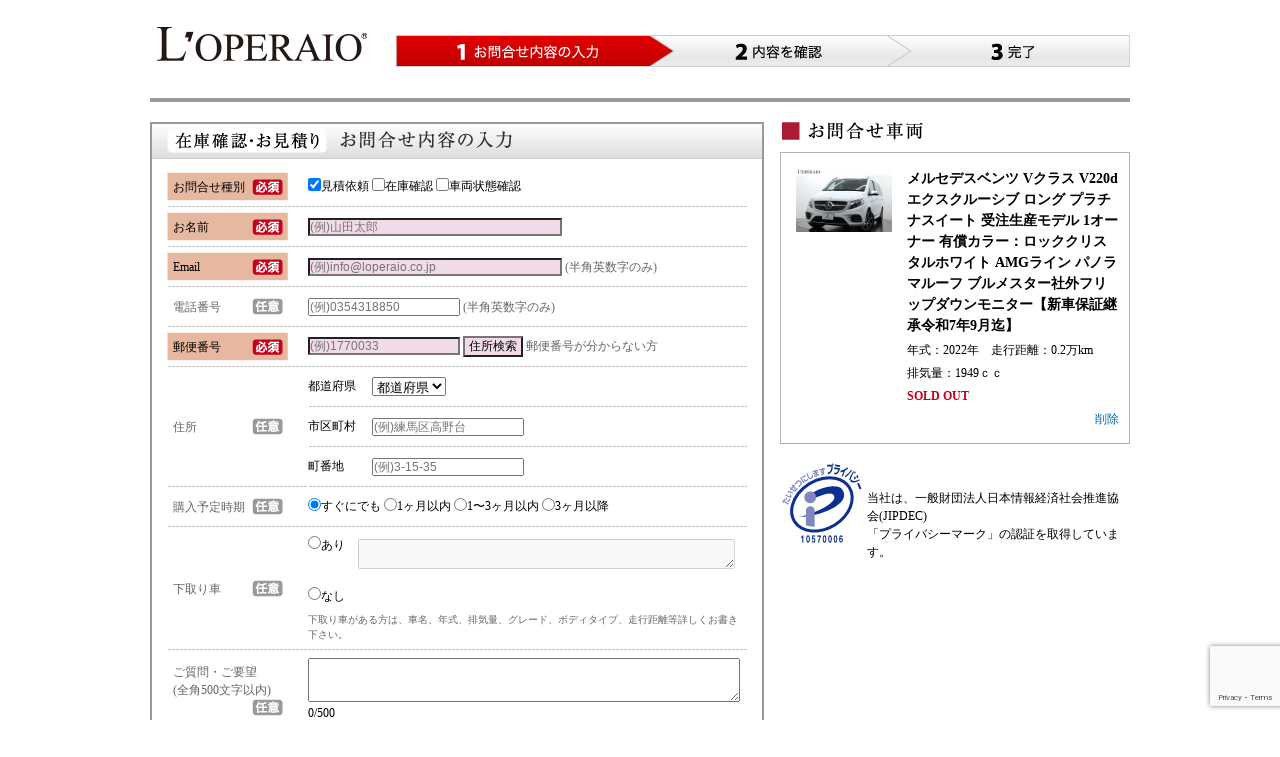

--- FILE ---
content_type: text/html; charset=UTF-8
request_url: https://loperaio.co.jp/inquiry_form.php?car_id%5B%5D=22524
body_size: 23556
content:
<!DOCTYPE html>
<!--[if lt IE 7]><html lang="ja" class="ie ie6" prefix="og: http://ogp.me/ns# fb: http://ogp.me/ns/fb# article: http://ogp.me/ns/article#"><![endif]-->
<!--[if IE 7]>   <html lang="ja" class="ie ie7" prefix="og: http://ogp.me/ns# fb: http://ogp.me/ns/fb# article: http://ogp.me/ns/article#"><![endif]-->
<!--[if IE 8]>   <html lang="ja" class="ie ie8" prefix="og: http://ogp.me/ns# fb: http://ogp.me/ns/fb# article: http://ogp.me/ns/article#"><![endif]-->
<!--[if IE 9]>   <html lang="ja" class="ie ie9" prefix="og: http://ogp.me/ns# fb: http://ogp.me/ns/fb# article: http://ogp.me/ns/article#"><![endif]-->
<!--[if (gt IE 9)|!(IE)]><!--><html lang="ja" prefix="og: http://ogp.me/ns# fb: http://ogp.me/ns/fb# article: http://ogp.me/ns/article#"><!--<![endif]-->
<head>
<!-- Google Tag Manager -->
<script>(function(w,d,s,l,i){w[l]=w[l]||[];w[l].push({'gtm.start':
new Date().getTime(),event:'gtm.js'});var f=d.getElementsByTagName(s)[0],
j=d.createElement(s),dl=l!='dataLayer'?'&l='+l:'';j.async=true;j.src=
'https://www.googletagmanager.com/gtm.js?id='+i+dl;f.parentNode.insertBefore(j,f);
})(window,document,'script','dataLayer','GTM-P22KTQ');</script>
<!-- End Google Tag Manager -->


<meta charset="utf-8">
<meta http-equiv="X-UA-Compatible" content="IE=edge">
<meta name="viewport" content="width=1024,user-scalable=no">

<link rel="canonical" href="https://loperaio.co.jp/estimation/index">

<title>在庫確認・見積依頼</title>
<meta name="author" content="株式会社ロペライオ ( L'OPERAIO Inc. )">

<meta name="description" content="">
<meta name="keywords" content="">

<meta property="og:title" content="在庫確認・見積依頼" />
<meta property="og:type" content="Website" />
<meta property="og:url" content="https://loperaio.co.jp/estimation/index" />
<meta property="og:image" content="https://loperaio.co.jp/assets/front/common/img/ogp_img.png" />
<meta property="og:site_name" content="株式会社ロペライオ ( L'OPERAIO Inc. )" />
<meta property="og:description" content="" />
<meta property="fb:app_id" content="1470567279930499" />

<meta name="format-detection" content="telephone=no,address=no,email=no">

	<link type="text/css" rel="stylesheet" href="https://loperaio.co.jp/assets/front/common/css/style.css?1768719560" />
	<link type="text/css" rel="stylesheet" href="https://loperaio.co.jp/assets/front/css/index.css?1526893990" />
	<link type="text/css" rel="stylesheet" href="https://loperaio.co.jp/assets/front/css/list_maker.css?1736925492" />
	<link type="text/css" rel="stylesheet" href="https://loperaio.co.jp/assets/front/css/index_list_maker.css?1481855092" />
	<link type="text/css" rel="stylesheet" href="https://loperaio.co.jp/assets/front/css/shopguide.css?1657094112" />
	<link type="text/css" rel="stylesheet" href="https://loperaio.co.jp/assets/front/css/service_info.css?1768719560" />
	<link type="text/css" rel="stylesheet" href="https://loperaio.co.jp/assets/front/css/loperaio_info.css?1526893990" />
	<link type="text/css" rel="stylesheet" href="https://loperaio.co.jp/assets/front/css/company.css?1657094112" />
	<link type="text/css" rel="stylesheet" href="https://loperaio.co.jp/assets/front/css/kaitori.css?1526893990" />
	<link type="text/css" rel="stylesheet" href="https://loperaio.co.jp/assets/front/css/impression.css?1494299168" />
	<link type="text/css" rel="stylesheet" href="https://loperaio.co.jp/assets/front/css/gyohan.css?1657094112" />
	<link type="text/css" rel="stylesheet" href="https://loperaio.co.jp/assets/front/css/replace.css?1737954304" />

<link rel="shortcut icon" href="https://loperaio.co.jp/assets/front/common/img/favicon.ico" />
<link rel="icon" type="image/vnd.microsoft.icon" href="https://loperaio.co.jp/assets/front/common/img/favicon.ico" />
<!--※ルート以外にfaviconを設置する場合は記述
common/images/apple-touch-icon.png
※サイズ：152px ☓ 152px
 -->
<link href="https://loperaio.co.jp/assets/front/common/img/apple-touch-icon.png" rel="apple-touch-icon">
<meta name="apple-mobile-web-app-title" content="ロペライオ">

	<script type="text/javascript" src="https://loperaio.co.jp/assets/js/jquery-1.11.1.min.js?1481855092"></script>
	<script type="text/javascript" src="https://loperaio.co.jp/assets/front/js/Groject.ImageSwitch.js?1481855092"></script>
	<script type="text/javascript" src="https://loperaio.co.jp/assets/front/js/jquery.cycle.all.latest.js?1481855092"></script>
	<script type="text/javascript" src="https://loperaio.co.jp/assets/front/js/master.js?1494299168"></script>
	<script type="text/javascript" src="https://loperaio.co.jp/assets/front/js/fade-0615.js?1529042643"></script>
	<script type="text/javascript" src="https://loperaio.co.jp/assets/front/js/tooltip.js?1481855092"></script>
	<script type="text/javascript" src="https://loperaio.co.jp/assets/front/js/rollover.js?1481855092"></script>
	<script type="text/javascript" src="https://loperaio.co.jp/assets/js/analysis.js?1657094112"></script>

<!--[if lt IE 9]>
	<script type="text/javascript" src="https://loperaio.co.jp/assets/front/common/js/html5shiv.js?1481855092"></script>
	<script type="text/javascript" src="https://loperaio.co.jp/assets/front/common/js/ie.js?1481855092"></script>
<![endif]-->

	<link type="text/css" rel="stylesheet" href="https://loperaio.co.jp/assets/front/css/reset.css?1481855092" />
	<link type="text/css" rel="stylesheet" href="https://loperaio.co.jp/assets/front/css/inquiry_form.css?1736925492" />
	<script type="text/javascript" src="https://loperaio.co.jp/assets/front/js/replace/favorite_car.js?1657094112"></script>
	<script type="text/javascript" src="https://ajaxzip3.github.io/ajaxzip3.js"></script>
	<script type="text/javascript" src="https://loperaio.co.jp/assets/front/js/validation.js?1768719560"></script>

<script>
  var ajax_url = "https://loperaio.co.jp/favorite/update/";
  var get_type_url = "https://loperaio.co.jp/type/brand_id/";
  var get_kaitori_type_url = "https://loperaio.co.jp/type/kaitori/";
</script>
</head>
<body id="contact">
<!-- Google Tag Manager (noscript) -->
<noscript><iframe src="https://www.googletagmanager.com/ns.html?id=GTM-P22KTQ"
height="0" width="0" style="display:none;visibility:hidden"></iframe></noscript>
<!-- End Google Tag Manager (noscript) -->

<div id="fb-root"></div>
<script>(function(d, s, id) {
  var js, fjs = d.getElementsByTagName(s)[0];
  if (d.getElementById(id)) return;
  js = d.createElement(s); js.id = id;
  js.src = "//connect.facebook.net/ja_JP/sdk.js#xfbml=1&version=v2.0";
  fjs.parentNode.insertBefore(js, fjs);
}(document, 'script', 'facebook-jssdk'));
var isLoggedIn = false;
</script>



<div id="document">

  <div id="Wrapper" class="clearfix">
        <form method="POST" id="inquiry_form" class="form_wrap" action="https://loperaio.co.jp/inquiry_form" accept-charset="utf-8"><div id="HeaderWrapper">
  <div id="Header">
    <h1><img src="https://loperaio.co.jp/assets/front/img/inq_form_header3.png" alt="ロペライオ お問合せ内容の入力" /></h1>
  </div>
</div>
<a id="Postal"></a>

<div id="mainWrapper"><div id="main" class="floatBothArea">
<div id="mainLeft" class="floatLeft">
<h2><img src="https://loperaio.co.jp/assets/front/img/inq_form_title1.png" alt="在庫確認・お見積り お問合せ内容の入力" width="610" height="35" /></h2>

<table class="formTable">
<tr class="must r1">
  <th><span class="title">お問合せ種別</span></th>
  <td>
    <label class="checkbox" for="estimate1"><input id="estimate1" name="estimate[]" value="1" checked="checked" type="checkbox" />見積依頼</label>    <label class="checkbox" for="estimate2"><input id="estimate2" name="estimate[]" value="2" type="checkbox" />在庫確認</label>    <label class="checkbox" for="estimate3"><input id="estimate3" name="estimate[]" value="3" type="checkbox" />車両状態確認</label></td>
</tr>
<tr class="must r2">
  <th><span class="title">お名前</span></th>
  <td>
    <input class="text_type size_l required" placeholder="(例)山田太郎" id="name" style="width:250px" name="name" value="" type="text" />  </td>
</tr>
<tr class="must r3">
  <th><span class="title">Email</span></th>
  <td>
    <input class="text_type size_l required" placeholder="(例)info@loperaio.co.jp" id="email" style="width:250px" size="40" type="email" name="email" value="" />    <span class="caution">(半角英数字のみ)</span>
  </td>
</tr>
<tr class="r4">
  <th><span class="title">電話番号</span></th>
  <td>
    <input type="tel" class="text_type size_m" placeholder="(例)0354318850" id="tel" maxlength="13" name="tel" value="" />    <span class="caution">(半角英数字のみ)</span>
  </td>
</tr>
<tr class="must r5">
  <th><span class="title">郵便番号</span></th>
  <td>
    <input class="text_type size_s required" placeholder="(例)1770033" id="zip" maxlength="8" name="zip" value="" type="text" />    <span class="zip_btn">
      <input type="button" id="zip_btn" style="width:60px" onClick="AjaxZip3.zip2addr('zip','','pref','city','town');" name="zip_btn" value="住所検索" />    </span>
    <a id="zip_search" target="_blank" href="http://www.post.japanpost.jp/zipcode/">郵便番号が分からない方</a>  </td>
</tr>
<tr class="r6">
  <th><span class="title">住所</span></th>
  <td class="add_td">
    <table>
      <tr>
        <th>都道府県</th>
        <td>
            <span class="select_wrap">
              <select id="pref" class="select pref_select mb" name="pref">
	<option value="">都道府県</option>
	<option value="1">北海道</option>
	<option value="2">青森県</option>
	<option value="3">岩手県</option>
	<option value="4">宮城県</option>
	<option value="5">秋田県</option>
	<option value="6">山形県</option>
	<option value="7">福島県</option>
	<option value="8">茨城県</option>
	<option value="9">栃木県</option>
	<option value="10">群馬県</option>
	<option value="11">埼玉県</option>
	<option value="12">千葉県</option>
	<option value="13">東京都</option>
	<option value="14">神奈川県</option>
	<option value="15">新潟県</option>
	<option value="16">富山県</option>
	<option value="17">石川県</option>
	<option value="18">福井県</option>
	<option value="19">山梨県</option>
	<option value="20">長野県</option>
	<option value="21">岐阜県</option>
	<option value="22">静岡県</option>
	<option value="23">愛知県</option>
	<option value="24">三重県</option>
	<option value="25">滋賀県</option>
	<option value="26">京都府</option>
	<option value="27">大阪府</option>
	<option value="28">兵庫県</option>
	<option value="29">奈良県</option>
	<option value="30">和歌山県</option>
	<option value="31">鳥取県</option>
	<option value="32">島根県</option>
	<option value="33">岡山県</option>
	<option value="34">広島県</option>
	<option value="35">山口県</option>
	<option value="36">徳島県</option>
	<option value="37">香川県</option>
	<option value="38">愛媛県</option>
	<option value="39">高知県</option>
	<option value="40">福岡県</option>
	<option value="41">佐賀県</option>
	<option value="42">長崎県</option>
	<option value="43">熊本県</option>
	<option value="44">大分県</option>
	<option value="45">宮崎県</option>
	<option value="46">鹿児島県</option>
	<option value="47">沖縄県</option>
</select>            </span>
        </td>
      </tr>
      <tr class="multi">
        <th>市区町村</th>
        <td>
          <input class="text_type size_m" placeholder="(例)練馬区高野台" id="city" name="city" value="" type="text" />        </td>
      </tr>
      <tr class="multi last">
        <th>町番地</th>
        <td>
          <input class="text_type size_m" placeholder="(例)3-15-35" id="town" name="town" value="" type="text" />        </td>
      </tr>
    </table>
  </td>
</tr>
<tr class="r7">
  <th><span class="title">購入予定時期</span></th>
  <td>
    <label class="radiobtn" for="purchase_plan1"><input id="purchase_plan1" name="purchase_plan" value="1" checked="checked" type="radio" />すぐにでも</label>    <label class="radiobtn" for="purchase_plan2"><input id="purchase_plan2" name="purchase_plan" value="2" type="radio" />1ヶ月以内</label>    <label class="radiobtn" for="purchase_plan3"><input id="purchase_plan3" name="purchase_plan" value="3" type="radio" />1〜3ヶ月以内</label>    <label class="radiobtn" for="purchase_paln4"><input id="purchase_paln4" name="purchase_plan" value="4" type="radio" />3ヶ月以降</label>  </td>
</tr>
<tr class="r8">
  <th><span class="title">下取り車</span></th>
  <td>
    <table class="sub2">
    <tr>
      <td class="c1">
        <label class="radiobtn" for="trade_car1"><input id="trade_car1" name="trade_car" value="1" type="radio" />あり</label>        <label class="radiobtn radiobtn2" for="trade_car2"><input id="trade_car2" name="trade_car" value="0" type="radio" />なし</label>      </td>
      <td class="c2 input_box">
        <textarea cols="30" rows="2" name="trade_car_content" id="form_trade_car_content"></textarea>      </td>
    </tr>
  </table>
  <span class="caution smallFont">下取り車がある方は、車名、年式、排気量、グレード、ボディタイプ、走行距離等詳しくお書き下さい。 </span>
  </td>
</tr>
<tr class="noBorder r9">
  <th><span class="title">ご質問・ご要望<br />(全角500文字以内)<br />&nbsp;</span></th>
  <td>
    <textarea class="count_check" cols="50" rows="3" name="detail" id="form_detail"></textarea>    <div class="text_count"><span class="num"></span>/500</div>
  </td>
</tr>
</table>

<div id="FormPrivacy">
  <p>・当フォームで収集する個人情報の取扱について</p>
  <p>1.個人情報取扱事業者の名称</p>
  <p style="padding:0 0 0 10px">株式会社ロペライオ</p>
  <p>2.個人情報の取扱いについて</p>
  <p style="padding:0 0 0 10px">
      2.1.個人情報の利用目的<br />
      (a) お問合せへの回答(お問い合わせフォーム経由時)<br />
      (b) 在庫車両のご案内のため（在庫確認・お見積もりフォーム経由時）<br />
      (c) 査定へのご回答のため（オンライン査定依頼フォーム経由時）<br />
      (d) 車検・修理関連の回答のため（車検・修理の受付フォーム経由時）<br />
      (e) 採用選考業務（採用情報フォーム経由時）<br />
  </p>
  <p style="padding:0 0 0 10px">
      2.2.個人情報の取扱いの委託<br />
      個人情報の取扱いの全部又は一部を委託する場合は、委託する個人情報の安全管理が図られるよう、充分な保護水準を備えている委託先を選定し、漏洩や再委託を防止するために契約を義務付ける等の方法により、適切な管理を実施いたします。
  </p>
   <p style="padding:0 0 0 10px">
       2.3.個人情報の共同利用について<br />
       当社は、フランチャイズ方式、あるいはボランタリーチェーン方式で運営している「ロペシティ」の店舗、ならびに同ウェブサイト上でお預かりした個人情報を、後掲の利用目的の範囲内において共同利用させていただきます。
   </p>
  <p>3.個人情報の開示等の請求に応じる手続について</p>
  <p style="padding:0 0 0 10px">
      ご本人からの求めにより、当社が保有する開示対象保有個人データ（第三者提供記録を含む）について、利用目的(上記2.1を参照)の通知・開示・内容の訂正・追加、削除・利用停止・消去、第三者への提供の停止、第三者への提供の記録（「開示等」といいます。）に応じます。<br />
      開示等に応ずる窓口は「4.4個人情報の開示等の請求及び取扱いに関する苦情の申出先」をご覧下さい。
  </p>
  <p>4.個人情報の適正な取扱いについて</p>
  <p style="padding:0 0 0 10px">
      4.1.個人情報を入力するにあたっての注意事項<br />
      個人情報の提供はご本人の任意です。但し、必要な個人情報を提供いただけない場合には当社のサービスをご提供させていただくことができませんのであらかじめご了承ください。
  </p>
  <p style="padding:0 0 0 10px">
    4.2.本人が容易に認識できない方法による個人情報の取得<br />
              <p style="padding:0 0 0 10px">
                (1)当社は、当社を行為者として、自社ホームページを閲覧していただいた方のブラウザからCookie情報を取得したり、ウェブビーコン等を用いるなどの方法で個人情報/個人関連情報を収集する行為は行っておりません。
              </p>
              <p style="padding:0 0 0 10px">
                (2)当社は、グーグル合同会社、ヤフー株式会社などの第三者が提供する広告配信サービス（リターゲティング広告・行動ターゲティング広告・アフィリエイト広告）を運用しているため、当該第三者がCookie情報等によってお客様のウェブサイトへの訪問・行動履歴情報を取得、利用している場合があります。当該第三者によって取得された訪問・行動履歴情報は、当然ながら当社の管理下にはなく、当該第三者のプライバシーポリシーに従って取り扱われます。お客様がこれらの広告の配信を受けたくない場合は、第三者が提供する広告配信サービスのオプトアウト手段により、取得された訪問・行動履歴情報の広告配信への利用を停止できます。<br />
                <u><a href="https://btoptout.yahoo.co.jp/optout/index.html">ヤフー株式会社オプトアウト</a></u><br />
                <u><a href="https://policies.google.com/technologies/ads?hl=ja">グーグル合同会社オプトアウト</a></u><br />
              </p>
              <p style="padding:0 0 0 10px">
                (3)商品に関するクレーム等を電話で対応させて頂く際は、内容の正確性を期するため、通話内容を録音させていただくことがあります。
              </p>
  </p>
  <p style="padding:0 0 0 10px">
      4.3.個人情報の安全管理措置について<br />
      保有する個人情報を安全に管理・運営するよう、外部からの不正アクセス、紛失、破壊、改ざん、漏えい、組織外への不正な流出等、危険防止に対する合理的かつ適切な安全対策を実施します。<br />
      また、安全管理に関する手順書を整備し、個人情報保護に関する教育の実施と、内部監査等によるチェックを行ないます。
  </p>
  <p style="padding:0 0 0 10px">
      4.4.個人情報の開示等の請求及び取扱いに関する苦情の申出先<br />
      個人情報の開示等の請求、及び個人情報の取扱いに関する苦情については、以下の窓口までお問い合わせください。<br />
      なお、開示等のご請求にあたっては、以下の「個人情報開示・変更・削除請求書」をダウンロードしていただき、所定の事項をご記入の上、必要書類を添付して個人情報お問合せ窓口までご郵送ください。（開示請求にあたっての手数料は頂戴しておりません。）
  </p>
  <p>
      個人情報お問い合わせ窓口<br />
      〒154-0004　東京都世田谷区太子堂4-1-1　キャロットタワー６Ｆ<br />
      TEL：03-5431-8855（代）<br />
      E-mail：<a href="mailto:info@loperaio.co.jp">info@loperaio.co.jp</a><br />
      担当：管理責任者 取締役 伊藤 達也<br />
      <a href="https://loperaio.co.jp/data/privacy_change.pdf" target="_blank">
          個人情報開示・変更・削除申請書
      </a>
  </p>
</div>

<p id="FormDoui">
  <label class="radiobtn" for="privacy_consent1"><input id="privacy_consent1" name="privacy_consent" value="1" checked="checked" type="radio" />同意します</label>  <label class="radiobtn" for="privacy_consent2"><input id="privacy_consent2" name="privacy_consent" value="0" type="radio" />同意しません</label>
<p id="FormSubmit">
  <input type="submit" id="submit_btn" class="btn confirm" name="contact_index" value="送信内容確認" />
</p>

</div><!-- /mainLeft -->

<div id="mainRight" class="floatRight">

<div id="Preview_box">

<h2><img src="https://loperaio.co.jp/assets/front/img/inq_form_title2.png" alt="お問合せ車両" width="150" height="20" /></h2>

  <div class="Listbox floatBothArea">
    <div class="img_area floatLeft">
                    <img src="https://loperaio.co.jp/image/thumbnail/250/187/22524/95ad3f09bee2153092472f6c44b5df5b.jpg" height="auto" width="100%" alt="メルセデスベンツ">
            </div>
    <div class="text_area floatRight">
        <p class="push">メルセデスベンツ Vクラス V220d エクスクルーシブ ロング プラチナスイート 受注生産モデル 1オーナー 有償カラー：ロッククリスタルホワイト AMGライン パノラマルーフ ブルメスター社外フリップダウンモニター【新車保証継承令和7年9月迄】</p>
        <p class="line">年式：2022年　走行距離：<span>0.2</span>万km</p>
        <p class="line">排気量：1949ｃｃ</p>
                  <p class="line">
            <span class="push_red">SOLD OUT</span>
          </p>
                <p class="delete">
            <a href="https://loperaio.co.jp/estimation/car_delete/22524">削除</a>
        </p>
    </div>
</div>

<!-- <div class="Listbox_blank">
<div class="count"><img src="" alt="一括であと1台お問合せできます" width="143" height="97" /></div>
</div> -->

</div><!-- /Preview_box -->

<div id="pmark" class="floatLeftArea">
<p id="pmarkLeft" class="floatLeft"><a href="http://privacymark.jp/" target="_blank"><img src="img/mark_s_2.gif" alt="プライバシー" width="87" height="90" border="0" class="floatLeft" /></a></p>
<p id="pmarkRight" class="floatLeft">当社は、一般財団法人日本情報経済社会推進協会(JIPDEC)<br />「プライバシーマーク」の認証を取得しています。</p>
</div>

</div><!-- /mainRight -->

</div></div><!-- /mainWrapper -->

<div id="PrivacyCopyWrapper">
<div id="PrivacyCopy">
<p>Copyright(c)L'OPERAIO Allrights Reserved.</p>
</div>
</div>

<!-- reCAPTCHA v3 -->
<script src="https://www.google.com/recaptcha/api.js?render=6Lfg-OQrAAAAAP2YLuLDCboHwbEmKkSDpMn_0ES8"></script>
<script>
jQuery(function($){
    // フォーム送信時の処理
    $('#inquiry_form').submit(function(event) {
        event.preventDefault();
        var form = $(this);
        var action_name = 'estimation'; // アクション名
        
        grecaptcha.ready(function() {
            grecaptcha.execute('6Lfg-OQrAAAAAP2YLuLDCboHwbEmKkSDpMn_0ES8', { action: action_name }).then(function(token) {
                // reCAPTCHAトークンとアクション名を隠しフィールドとして追加
                form.prepend('<input type="hidden" name="recaptcha_response" value="' + token + '">');
                form.prepend('<input type="hidden" name="recaptcha_action" value="' + action_name + '">');
                // フォームを送信
                form.unbind('submit').submit();
            });
        });
    });
});
</script>

</form>  </div><!-- /#Wrapper -->

</div><!-- /#document_wrap -->
</body>
</html>


--- FILE ---
content_type: text/html; charset=utf-8
request_url: https://www.google.com/recaptcha/api2/anchor?ar=1&k=6Lfg-OQrAAAAAP2YLuLDCboHwbEmKkSDpMn_0ES8&co=aHR0cHM6Ly9sb3BlcmFpby5jby5qcDo0NDM.&hl=en&v=PoyoqOPhxBO7pBk68S4YbpHZ&size=invisible&anchor-ms=20000&execute-ms=30000&cb=dntz9xn6iln5
body_size: 48794
content:
<!DOCTYPE HTML><html dir="ltr" lang="en"><head><meta http-equiv="Content-Type" content="text/html; charset=UTF-8">
<meta http-equiv="X-UA-Compatible" content="IE=edge">
<title>reCAPTCHA</title>
<style type="text/css">
/* cyrillic-ext */
@font-face {
  font-family: 'Roboto';
  font-style: normal;
  font-weight: 400;
  font-stretch: 100%;
  src: url(//fonts.gstatic.com/s/roboto/v48/KFO7CnqEu92Fr1ME7kSn66aGLdTylUAMa3GUBHMdazTgWw.woff2) format('woff2');
  unicode-range: U+0460-052F, U+1C80-1C8A, U+20B4, U+2DE0-2DFF, U+A640-A69F, U+FE2E-FE2F;
}
/* cyrillic */
@font-face {
  font-family: 'Roboto';
  font-style: normal;
  font-weight: 400;
  font-stretch: 100%;
  src: url(//fonts.gstatic.com/s/roboto/v48/KFO7CnqEu92Fr1ME7kSn66aGLdTylUAMa3iUBHMdazTgWw.woff2) format('woff2');
  unicode-range: U+0301, U+0400-045F, U+0490-0491, U+04B0-04B1, U+2116;
}
/* greek-ext */
@font-face {
  font-family: 'Roboto';
  font-style: normal;
  font-weight: 400;
  font-stretch: 100%;
  src: url(//fonts.gstatic.com/s/roboto/v48/KFO7CnqEu92Fr1ME7kSn66aGLdTylUAMa3CUBHMdazTgWw.woff2) format('woff2');
  unicode-range: U+1F00-1FFF;
}
/* greek */
@font-face {
  font-family: 'Roboto';
  font-style: normal;
  font-weight: 400;
  font-stretch: 100%;
  src: url(//fonts.gstatic.com/s/roboto/v48/KFO7CnqEu92Fr1ME7kSn66aGLdTylUAMa3-UBHMdazTgWw.woff2) format('woff2');
  unicode-range: U+0370-0377, U+037A-037F, U+0384-038A, U+038C, U+038E-03A1, U+03A3-03FF;
}
/* math */
@font-face {
  font-family: 'Roboto';
  font-style: normal;
  font-weight: 400;
  font-stretch: 100%;
  src: url(//fonts.gstatic.com/s/roboto/v48/KFO7CnqEu92Fr1ME7kSn66aGLdTylUAMawCUBHMdazTgWw.woff2) format('woff2');
  unicode-range: U+0302-0303, U+0305, U+0307-0308, U+0310, U+0312, U+0315, U+031A, U+0326-0327, U+032C, U+032F-0330, U+0332-0333, U+0338, U+033A, U+0346, U+034D, U+0391-03A1, U+03A3-03A9, U+03B1-03C9, U+03D1, U+03D5-03D6, U+03F0-03F1, U+03F4-03F5, U+2016-2017, U+2034-2038, U+203C, U+2040, U+2043, U+2047, U+2050, U+2057, U+205F, U+2070-2071, U+2074-208E, U+2090-209C, U+20D0-20DC, U+20E1, U+20E5-20EF, U+2100-2112, U+2114-2115, U+2117-2121, U+2123-214F, U+2190, U+2192, U+2194-21AE, U+21B0-21E5, U+21F1-21F2, U+21F4-2211, U+2213-2214, U+2216-22FF, U+2308-230B, U+2310, U+2319, U+231C-2321, U+2336-237A, U+237C, U+2395, U+239B-23B7, U+23D0, U+23DC-23E1, U+2474-2475, U+25AF, U+25B3, U+25B7, U+25BD, U+25C1, U+25CA, U+25CC, U+25FB, U+266D-266F, U+27C0-27FF, U+2900-2AFF, U+2B0E-2B11, U+2B30-2B4C, U+2BFE, U+3030, U+FF5B, U+FF5D, U+1D400-1D7FF, U+1EE00-1EEFF;
}
/* symbols */
@font-face {
  font-family: 'Roboto';
  font-style: normal;
  font-weight: 400;
  font-stretch: 100%;
  src: url(//fonts.gstatic.com/s/roboto/v48/KFO7CnqEu92Fr1ME7kSn66aGLdTylUAMaxKUBHMdazTgWw.woff2) format('woff2');
  unicode-range: U+0001-000C, U+000E-001F, U+007F-009F, U+20DD-20E0, U+20E2-20E4, U+2150-218F, U+2190, U+2192, U+2194-2199, U+21AF, U+21E6-21F0, U+21F3, U+2218-2219, U+2299, U+22C4-22C6, U+2300-243F, U+2440-244A, U+2460-24FF, U+25A0-27BF, U+2800-28FF, U+2921-2922, U+2981, U+29BF, U+29EB, U+2B00-2BFF, U+4DC0-4DFF, U+FFF9-FFFB, U+10140-1018E, U+10190-1019C, U+101A0, U+101D0-101FD, U+102E0-102FB, U+10E60-10E7E, U+1D2C0-1D2D3, U+1D2E0-1D37F, U+1F000-1F0FF, U+1F100-1F1AD, U+1F1E6-1F1FF, U+1F30D-1F30F, U+1F315, U+1F31C, U+1F31E, U+1F320-1F32C, U+1F336, U+1F378, U+1F37D, U+1F382, U+1F393-1F39F, U+1F3A7-1F3A8, U+1F3AC-1F3AF, U+1F3C2, U+1F3C4-1F3C6, U+1F3CA-1F3CE, U+1F3D4-1F3E0, U+1F3ED, U+1F3F1-1F3F3, U+1F3F5-1F3F7, U+1F408, U+1F415, U+1F41F, U+1F426, U+1F43F, U+1F441-1F442, U+1F444, U+1F446-1F449, U+1F44C-1F44E, U+1F453, U+1F46A, U+1F47D, U+1F4A3, U+1F4B0, U+1F4B3, U+1F4B9, U+1F4BB, U+1F4BF, U+1F4C8-1F4CB, U+1F4D6, U+1F4DA, U+1F4DF, U+1F4E3-1F4E6, U+1F4EA-1F4ED, U+1F4F7, U+1F4F9-1F4FB, U+1F4FD-1F4FE, U+1F503, U+1F507-1F50B, U+1F50D, U+1F512-1F513, U+1F53E-1F54A, U+1F54F-1F5FA, U+1F610, U+1F650-1F67F, U+1F687, U+1F68D, U+1F691, U+1F694, U+1F698, U+1F6AD, U+1F6B2, U+1F6B9-1F6BA, U+1F6BC, U+1F6C6-1F6CF, U+1F6D3-1F6D7, U+1F6E0-1F6EA, U+1F6F0-1F6F3, U+1F6F7-1F6FC, U+1F700-1F7FF, U+1F800-1F80B, U+1F810-1F847, U+1F850-1F859, U+1F860-1F887, U+1F890-1F8AD, U+1F8B0-1F8BB, U+1F8C0-1F8C1, U+1F900-1F90B, U+1F93B, U+1F946, U+1F984, U+1F996, U+1F9E9, U+1FA00-1FA6F, U+1FA70-1FA7C, U+1FA80-1FA89, U+1FA8F-1FAC6, U+1FACE-1FADC, U+1FADF-1FAE9, U+1FAF0-1FAF8, U+1FB00-1FBFF;
}
/* vietnamese */
@font-face {
  font-family: 'Roboto';
  font-style: normal;
  font-weight: 400;
  font-stretch: 100%;
  src: url(//fonts.gstatic.com/s/roboto/v48/KFO7CnqEu92Fr1ME7kSn66aGLdTylUAMa3OUBHMdazTgWw.woff2) format('woff2');
  unicode-range: U+0102-0103, U+0110-0111, U+0128-0129, U+0168-0169, U+01A0-01A1, U+01AF-01B0, U+0300-0301, U+0303-0304, U+0308-0309, U+0323, U+0329, U+1EA0-1EF9, U+20AB;
}
/* latin-ext */
@font-face {
  font-family: 'Roboto';
  font-style: normal;
  font-weight: 400;
  font-stretch: 100%;
  src: url(//fonts.gstatic.com/s/roboto/v48/KFO7CnqEu92Fr1ME7kSn66aGLdTylUAMa3KUBHMdazTgWw.woff2) format('woff2');
  unicode-range: U+0100-02BA, U+02BD-02C5, U+02C7-02CC, U+02CE-02D7, U+02DD-02FF, U+0304, U+0308, U+0329, U+1D00-1DBF, U+1E00-1E9F, U+1EF2-1EFF, U+2020, U+20A0-20AB, U+20AD-20C0, U+2113, U+2C60-2C7F, U+A720-A7FF;
}
/* latin */
@font-face {
  font-family: 'Roboto';
  font-style: normal;
  font-weight: 400;
  font-stretch: 100%;
  src: url(//fonts.gstatic.com/s/roboto/v48/KFO7CnqEu92Fr1ME7kSn66aGLdTylUAMa3yUBHMdazQ.woff2) format('woff2');
  unicode-range: U+0000-00FF, U+0131, U+0152-0153, U+02BB-02BC, U+02C6, U+02DA, U+02DC, U+0304, U+0308, U+0329, U+2000-206F, U+20AC, U+2122, U+2191, U+2193, U+2212, U+2215, U+FEFF, U+FFFD;
}
/* cyrillic-ext */
@font-face {
  font-family: 'Roboto';
  font-style: normal;
  font-weight: 500;
  font-stretch: 100%;
  src: url(//fonts.gstatic.com/s/roboto/v48/KFO7CnqEu92Fr1ME7kSn66aGLdTylUAMa3GUBHMdazTgWw.woff2) format('woff2');
  unicode-range: U+0460-052F, U+1C80-1C8A, U+20B4, U+2DE0-2DFF, U+A640-A69F, U+FE2E-FE2F;
}
/* cyrillic */
@font-face {
  font-family: 'Roboto';
  font-style: normal;
  font-weight: 500;
  font-stretch: 100%;
  src: url(//fonts.gstatic.com/s/roboto/v48/KFO7CnqEu92Fr1ME7kSn66aGLdTylUAMa3iUBHMdazTgWw.woff2) format('woff2');
  unicode-range: U+0301, U+0400-045F, U+0490-0491, U+04B0-04B1, U+2116;
}
/* greek-ext */
@font-face {
  font-family: 'Roboto';
  font-style: normal;
  font-weight: 500;
  font-stretch: 100%;
  src: url(//fonts.gstatic.com/s/roboto/v48/KFO7CnqEu92Fr1ME7kSn66aGLdTylUAMa3CUBHMdazTgWw.woff2) format('woff2');
  unicode-range: U+1F00-1FFF;
}
/* greek */
@font-face {
  font-family: 'Roboto';
  font-style: normal;
  font-weight: 500;
  font-stretch: 100%;
  src: url(//fonts.gstatic.com/s/roboto/v48/KFO7CnqEu92Fr1ME7kSn66aGLdTylUAMa3-UBHMdazTgWw.woff2) format('woff2');
  unicode-range: U+0370-0377, U+037A-037F, U+0384-038A, U+038C, U+038E-03A1, U+03A3-03FF;
}
/* math */
@font-face {
  font-family: 'Roboto';
  font-style: normal;
  font-weight: 500;
  font-stretch: 100%;
  src: url(//fonts.gstatic.com/s/roboto/v48/KFO7CnqEu92Fr1ME7kSn66aGLdTylUAMawCUBHMdazTgWw.woff2) format('woff2');
  unicode-range: U+0302-0303, U+0305, U+0307-0308, U+0310, U+0312, U+0315, U+031A, U+0326-0327, U+032C, U+032F-0330, U+0332-0333, U+0338, U+033A, U+0346, U+034D, U+0391-03A1, U+03A3-03A9, U+03B1-03C9, U+03D1, U+03D5-03D6, U+03F0-03F1, U+03F4-03F5, U+2016-2017, U+2034-2038, U+203C, U+2040, U+2043, U+2047, U+2050, U+2057, U+205F, U+2070-2071, U+2074-208E, U+2090-209C, U+20D0-20DC, U+20E1, U+20E5-20EF, U+2100-2112, U+2114-2115, U+2117-2121, U+2123-214F, U+2190, U+2192, U+2194-21AE, U+21B0-21E5, U+21F1-21F2, U+21F4-2211, U+2213-2214, U+2216-22FF, U+2308-230B, U+2310, U+2319, U+231C-2321, U+2336-237A, U+237C, U+2395, U+239B-23B7, U+23D0, U+23DC-23E1, U+2474-2475, U+25AF, U+25B3, U+25B7, U+25BD, U+25C1, U+25CA, U+25CC, U+25FB, U+266D-266F, U+27C0-27FF, U+2900-2AFF, U+2B0E-2B11, U+2B30-2B4C, U+2BFE, U+3030, U+FF5B, U+FF5D, U+1D400-1D7FF, U+1EE00-1EEFF;
}
/* symbols */
@font-face {
  font-family: 'Roboto';
  font-style: normal;
  font-weight: 500;
  font-stretch: 100%;
  src: url(//fonts.gstatic.com/s/roboto/v48/KFO7CnqEu92Fr1ME7kSn66aGLdTylUAMaxKUBHMdazTgWw.woff2) format('woff2');
  unicode-range: U+0001-000C, U+000E-001F, U+007F-009F, U+20DD-20E0, U+20E2-20E4, U+2150-218F, U+2190, U+2192, U+2194-2199, U+21AF, U+21E6-21F0, U+21F3, U+2218-2219, U+2299, U+22C4-22C6, U+2300-243F, U+2440-244A, U+2460-24FF, U+25A0-27BF, U+2800-28FF, U+2921-2922, U+2981, U+29BF, U+29EB, U+2B00-2BFF, U+4DC0-4DFF, U+FFF9-FFFB, U+10140-1018E, U+10190-1019C, U+101A0, U+101D0-101FD, U+102E0-102FB, U+10E60-10E7E, U+1D2C0-1D2D3, U+1D2E0-1D37F, U+1F000-1F0FF, U+1F100-1F1AD, U+1F1E6-1F1FF, U+1F30D-1F30F, U+1F315, U+1F31C, U+1F31E, U+1F320-1F32C, U+1F336, U+1F378, U+1F37D, U+1F382, U+1F393-1F39F, U+1F3A7-1F3A8, U+1F3AC-1F3AF, U+1F3C2, U+1F3C4-1F3C6, U+1F3CA-1F3CE, U+1F3D4-1F3E0, U+1F3ED, U+1F3F1-1F3F3, U+1F3F5-1F3F7, U+1F408, U+1F415, U+1F41F, U+1F426, U+1F43F, U+1F441-1F442, U+1F444, U+1F446-1F449, U+1F44C-1F44E, U+1F453, U+1F46A, U+1F47D, U+1F4A3, U+1F4B0, U+1F4B3, U+1F4B9, U+1F4BB, U+1F4BF, U+1F4C8-1F4CB, U+1F4D6, U+1F4DA, U+1F4DF, U+1F4E3-1F4E6, U+1F4EA-1F4ED, U+1F4F7, U+1F4F9-1F4FB, U+1F4FD-1F4FE, U+1F503, U+1F507-1F50B, U+1F50D, U+1F512-1F513, U+1F53E-1F54A, U+1F54F-1F5FA, U+1F610, U+1F650-1F67F, U+1F687, U+1F68D, U+1F691, U+1F694, U+1F698, U+1F6AD, U+1F6B2, U+1F6B9-1F6BA, U+1F6BC, U+1F6C6-1F6CF, U+1F6D3-1F6D7, U+1F6E0-1F6EA, U+1F6F0-1F6F3, U+1F6F7-1F6FC, U+1F700-1F7FF, U+1F800-1F80B, U+1F810-1F847, U+1F850-1F859, U+1F860-1F887, U+1F890-1F8AD, U+1F8B0-1F8BB, U+1F8C0-1F8C1, U+1F900-1F90B, U+1F93B, U+1F946, U+1F984, U+1F996, U+1F9E9, U+1FA00-1FA6F, U+1FA70-1FA7C, U+1FA80-1FA89, U+1FA8F-1FAC6, U+1FACE-1FADC, U+1FADF-1FAE9, U+1FAF0-1FAF8, U+1FB00-1FBFF;
}
/* vietnamese */
@font-face {
  font-family: 'Roboto';
  font-style: normal;
  font-weight: 500;
  font-stretch: 100%;
  src: url(//fonts.gstatic.com/s/roboto/v48/KFO7CnqEu92Fr1ME7kSn66aGLdTylUAMa3OUBHMdazTgWw.woff2) format('woff2');
  unicode-range: U+0102-0103, U+0110-0111, U+0128-0129, U+0168-0169, U+01A0-01A1, U+01AF-01B0, U+0300-0301, U+0303-0304, U+0308-0309, U+0323, U+0329, U+1EA0-1EF9, U+20AB;
}
/* latin-ext */
@font-face {
  font-family: 'Roboto';
  font-style: normal;
  font-weight: 500;
  font-stretch: 100%;
  src: url(//fonts.gstatic.com/s/roboto/v48/KFO7CnqEu92Fr1ME7kSn66aGLdTylUAMa3KUBHMdazTgWw.woff2) format('woff2');
  unicode-range: U+0100-02BA, U+02BD-02C5, U+02C7-02CC, U+02CE-02D7, U+02DD-02FF, U+0304, U+0308, U+0329, U+1D00-1DBF, U+1E00-1E9F, U+1EF2-1EFF, U+2020, U+20A0-20AB, U+20AD-20C0, U+2113, U+2C60-2C7F, U+A720-A7FF;
}
/* latin */
@font-face {
  font-family: 'Roboto';
  font-style: normal;
  font-weight: 500;
  font-stretch: 100%;
  src: url(//fonts.gstatic.com/s/roboto/v48/KFO7CnqEu92Fr1ME7kSn66aGLdTylUAMa3yUBHMdazQ.woff2) format('woff2');
  unicode-range: U+0000-00FF, U+0131, U+0152-0153, U+02BB-02BC, U+02C6, U+02DA, U+02DC, U+0304, U+0308, U+0329, U+2000-206F, U+20AC, U+2122, U+2191, U+2193, U+2212, U+2215, U+FEFF, U+FFFD;
}
/* cyrillic-ext */
@font-face {
  font-family: 'Roboto';
  font-style: normal;
  font-weight: 900;
  font-stretch: 100%;
  src: url(//fonts.gstatic.com/s/roboto/v48/KFO7CnqEu92Fr1ME7kSn66aGLdTylUAMa3GUBHMdazTgWw.woff2) format('woff2');
  unicode-range: U+0460-052F, U+1C80-1C8A, U+20B4, U+2DE0-2DFF, U+A640-A69F, U+FE2E-FE2F;
}
/* cyrillic */
@font-face {
  font-family: 'Roboto';
  font-style: normal;
  font-weight: 900;
  font-stretch: 100%;
  src: url(//fonts.gstatic.com/s/roboto/v48/KFO7CnqEu92Fr1ME7kSn66aGLdTylUAMa3iUBHMdazTgWw.woff2) format('woff2');
  unicode-range: U+0301, U+0400-045F, U+0490-0491, U+04B0-04B1, U+2116;
}
/* greek-ext */
@font-face {
  font-family: 'Roboto';
  font-style: normal;
  font-weight: 900;
  font-stretch: 100%;
  src: url(//fonts.gstatic.com/s/roboto/v48/KFO7CnqEu92Fr1ME7kSn66aGLdTylUAMa3CUBHMdazTgWw.woff2) format('woff2');
  unicode-range: U+1F00-1FFF;
}
/* greek */
@font-face {
  font-family: 'Roboto';
  font-style: normal;
  font-weight: 900;
  font-stretch: 100%;
  src: url(//fonts.gstatic.com/s/roboto/v48/KFO7CnqEu92Fr1ME7kSn66aGLdTylUAMa3-UBHMdazTgWw.woff2) format('woff2');
  unicode-range: U+0370-0377, U+037A-037F, U+0384-038A, U+038C, U+038E-03A1, U+03A3-03FF;
}
/* math */
@font-face {
  font-family: 'Roboto';
  font-style: normal;
  font-weight: 900;
  font-stretch: 100%;
  src: url(//fonts.gstatic.com/s/roboto/v48/KFO7CnqEu92Fr1ME7kSn66aGLdTylUAMawCUBHMdazTgWw.woff2) format('woff2');
  unicode-range: U+0302-0303, U+0305, U+0307-0308, U+0310, U+0312, U+0315, U+031A, U+0326-0327, U+032C, U+032F-0330, U+0332-0333, U+0338, U+033A, U+0346, U+034D, U+0391-03A1, U+03A3-03A9, U+03B1-03C9, U+03D1, U+03D5-03D6, U+03F0-03F1, U+03F4-03F5, U+2016-2017, U+2034-2038, U+203C, U+2040, U+2043, U+2047, U+2050, U+2057, U+205F, U+2070-2071, U+2074-208E, U+2090-209C, U+20D0-20DC, U+20E1, U+20E5-20EF, U+2100-2112, U+2114-2115, U+2117-2121, U+2123-214F, U+2190, U+2192, U+2194-21AE, U+21B0-21E5, U+21F1-21F2, U+21F4-2211, U+2213-2214, U+2216-22FF, U+2308-230B, U+2310, U+2319, U+231C-2321, U+2336-237A, U+237C, U+2395, U+239B-23B7, U+23D0, U+23DC-23E1, U+2474-2475, U+25AF, U+25B3, U+25B7, U+25BD, U+25C1, U+25CA, U+25CC, U+25FB, U+266D-266F, U+27C0-27FF, U+2900-2AFF, U+2B0E-2B11, U+2B30-2B4C, U+2BFE, U+3030, U+FF5B, U+FF5D, U+1D400-1D7FF, U+1EE00-1EEFF;
}
/* symbols */
@font-face {
  font-family: 'Roboto';
  font-style: normal;
  font-weight: 900;
  font-stretch: 100%;
  src: url(//fonts.gstatic.com/s/roboto/v48/KFO7CnqEu92Fr1ME7kSn66aGLdTylUAMaxKUBHMdazTgWw.woff2) format('woff2');
  unicode-range: U+0001-000C, U+000E-001F, U+007F-009F, U+20DD-20E0, U+20E2-20E4, U+2150-218F, U+2190, U+2192, U+2194-2199, U+21AF, U+21E6-21F0, U+21F3, U+2218-2219, U+2299, U+22C4-22C6, U+2300-243F, U+2440-244A, U+2460-24FF, U+25A0-27BF, U+2800-28FF, U+2921-2922, U+2981, U+29BF, U+29EB, U+2B00-2BFF, U+4DC0-4DFF, U+FFF9-FFFB, U+10140-1018E, U+10190-1019C, U+101A0, U+101D0-101FD, U+102E0-102FB, U+10E60-10E7E, U+1D2C0-1D2D3, U+1D2E0-1D37F, U+1F000-1F0FF, U+1F100-1F1AD, U+1F1E6-1F1FF, U+1F30D-1F30F, U+1F315, U+1F31C, U+1F31E, U+1F320-1F32C, U+1F336, U+1F378, U+1F37D, U+1F382, U+1F393-1F39F, U+1F3A7-1F3A8, U+1F3AC-1F3AF, U+1F3C2, U+1F3C4-1F3C6, U+1F3CA-1F3CE, U+1F3D4-1F3E0, U+1F3ED, U+1F3F1-1F3F3, U+1F3F5-1F3F7, U+1F408, U+1F415, U+1F41F, U+1F426, U+1F43F, U+1F441-1F442, U+1F444, U+1F446-1F449, U+1F44C-1F44E, U+1F453, U+1F46A, U+1F47D, U+1F4A3, U+1F4B0, U+1F4B3, U+1F4B9, U+1F4BB, U+1F4BF, U+1F4C8-1F4CB, U+1F4D6, U+1F4DA, U+1F4DF, U+1F4E3-1F4E6, U+1F4EA-1F4ED, U+1F4F7, U+1F4F9-1F4FB, U+1F4FD-1F4FE, U+1F503, U+1F507-1F50B, U+1F50D, U+1F512-1F513, U+1F53E-1F54A, U+1F54F-1F5FA, U+1F610, U+1F650-1F67F, U+1F687, U+1F68D, U+1F691, U+1F694, U+1F698, U+1F6AD, U+1F6B2, U+1F6B9-1F6BA, U+1F6BC, U+1F6C6-1F6CF, U+1F6D3-1F6D7, U+1F6E0-1F6EA, U+1F6F0-1F6F3, U+1F6F7-1F6FC, U+1F700-1F7FF, U+1F800-1F80B, U+1F810-1F847, U+1F850-1F859, U+1F860-1F887, U+1F890-1F8AD, U+1F8B0-1F8BB, U+1F8C0-1F8C1, U+1F900-1F90B, U+1F93B, U+1F946, U+1F984, U+1F996, U+1F9E9, U+1FA00-1FA6F, U+1FA70-1FA7C, U+1FA80-1FA89, U+1FA8F-1FAC6, U+1FACE-1FADC, U+1FADF-1FAE9, U+1FAF0-1FAF8, U+1FB00-1FBFF;
}
/* vietnamese */
@font-face {
  font-family: 'Roboto';
  font-style: normal;
  font-weight: 900;
  font-stretch: 100%;
  src: url(//fonts.gstatic.com/s/roboto/v48/KFO7CnqEu92Fr1ME7kSn66aGLdTylUAMa3OUBHMdazTgWw.woff2) format('woff2');
  unicode-range: U+0102-0103, U+0110-0111, U+0128-0129, U+0168-0169, U+01A0-01A1, U+01AF-01B0, U+0300-0301, U+0303-0304, U+0308-0309, U+0323, U+0329, U+1EA0-1EF9, U+20AB;
}
/* latin-ext */
@font-face {
  font-family: 'Roboto';
  font-style: normal;
  font-weight: 900;
  font-stretch: 100%;
  src: url(//fonts.gstatic.com/s/roboto/v48/KFO7CnqEu92Fr1ME7kSn66aGLdTylUAMa3KUBHMdazTgWw.woff2) format('woff2');
  unicode-range: U+0100-02BA, U+02BD-02C5, U+02C7-02CC, U+02CE-02D7, U+02DD-02FF, U+0304, U+0308, U+0329, U+1D00-1DBF, U+1E00-1E9F, U+1EF2-1EFF, U+2020, U+20A0-20AB, U+20AD-20C0, U+2113, U+2C60-2C7F, U+A720-A7FF;
}
/* latin */
@font-face {
  font-family: 'Roboto';
  font-style: normal;
  font-weight: 900;
  font-stretch: 100%;
  src: url(//fonts.gstatic.com/s/roboto/v48/KFO7CnqEu92Fr1ME7kSn66aGLdTylUAMa3yUBHMdazQ.woff2) format('woff2');
  unicode-range: U+0000-00FF, U+0131, U+0152-0153, U+02BB-02BC, U+02C6, U+02DA, U+02DC, U+0304, U+0308, U+0329, U+2000-206F, U+20AC, U+2122, U+2191, U+2193, U+2212, U+2215, U+FEFF, U+FFFD;
}

</style>
<link rel="stylesheet" type="text/css" href="https://www.gstatic.com/recaptcha/releases/PoyoqOPhxBO7pBk68S4YbpHZ/styles__ltr.css">
<script nonce="-wrUf3ql76V0MXN5DTZchg" type="text/javascript">window['__recaptcha_api'] = 'https://www.google.com/recaptcha/api2/';</script>
<script type="text/javascript" src="https://www.gstatic.com/recaptcha/releases/PoyoqOPhxBO7pBk68S4YbpHZ/recaptcha__en.js" nonce="-wrUf3ql76V0MXN5DTZchg">
      
    </script></head>
<body><div id="rc-anchor-alert" class="rc-anchor-alert"></div>
<input type="hidden" id="recaptcha-token" value="[base64]">
<script type="text/javascript" nonce="-wrUf3ql76V0MXN5DTZchg">
      recaptcha.anchor.Main.init("[\x22ainput\x22,[\x22bgdata\x22,\x22\x22,\[base64]/[base64]/[base64]/ZyhXLGgpOnEoW04sMjEsbF0sVywwKSxoKSxmYWxzZSxmYWxzZSl9Y2F0Y2goayl7RygzNTgsVyk/[base64]/[base64]/[base64]/[base64]/[base64]/[base64]/[base64]/bmV3IEJbT10oRFswXSk6dz09Mj9uZXcgQltPXShEWzBdLERbMV0pOnc9PTM/bmV3IEJbT10oRFswXSxEWzFdLERbMl0pOnc9PTQ/[base64]/[base64]/[base64]/[base64]/[base64]\\u003d\x22,\[base64]\\u003d\\u003d\x22,\x22wrrDvMOZbylBwrw/wpxGSMKSRcOfZsOiUlR1XsKRIyvDm8OoTcK0fBVlwo/DjMOWw5XDo8KsPnUcw5YZJgXDoHfDjcOLA8K/[base64]/DgcKywoLDgU/ConnDiMObOTzDoD/CkMO0F2B2w4h0w4HDs8Ofw65GEgHCqcOYFnB5DU8CL8OvwrtywqR8IBJgw7dSwo7CrsOVw5XDtcOcwq9oTcK/w5RRw57DjMOAw65bbcOrSBLDrMOWwodMKsKBw6TCvsOwbcKXw592w6hdw49vwoTDj8KJw7Q6w4TCr1XDjkguw4TDuk3Ckyx/[base64]/wrAqXcKGwpPDpXR2wrU9Ej8CCsOuXxTCiEMEPcOTXMOow5vDszfCkkjDhXkQw6HCtHk8wq/CsD56ATPDpMOew5oew5NlASnCkWJiwpXCrnYAPHzDl8O8w6zDhj9Fd8Kaw5U/w7XChcKVwrTDqsOMMcKLwrgGKsOQecKYYMO4LWomwpPCscK5PsKEQwdPMcOKBDnDg8Oxw40vZRPDk1nCtzbCpsOvw6TDtxnCsiTCl8OWwqssw4hBwrUzwpjCpMKtwqXCuyJVw7xdfn3Dv8KBwp5lYVQZdEdNVG/Di8KaTSAWFRpAQcOfLsOcNMKPaR/Ck8OzKwDDssK1O8KTw7nDqgZ5Pi0CwqgdfcOnwrzCuAl6AsKsZjDDjMOGwrNFw70DKsOHAR/DuQbChgAGw70rw7LDn8KMw4XCkGwBLldaQMOCIcOLO8Olw5jDizlAwqnChsOveT0XZcOwf8OswobDscOeGAfDpcKjw7Agw5AdbzjDpMK1cx/CrmF0w57CisKLScK5wp7Co2sAw5LDscKIGsOJEcOswoAnIE3Cgx06U1hIwpPCozQTEMKew5LCijTDpMOHwqIOPlrCnUnCvsOUwq1YDVxcwqcfVU/[base64]/DoErDmW/DhMOzPFIANWE7wq16woU1wqpNZA1ew7/CjcK0w7rDgR8Wwr0dw4nDn8Orw6wlw5zDlsOzbHsZw4dhSTBQwovCgXUgUMKnwqvCvHgVdUPCjV5hwpvCplpjw7jCicKvZCBJVhTDkBvCuw0bTxZAw7hUwps9DMOnw67Ci8KLZAoCwol4eQ7Dk8OqwpY2wr1ewrrCgXzCgsKVHgDCpgF8EcOMfx3DiQ8iY8K/w5VqNnJECcOyw4ZqA8KbJ8ONEn1QIk/CvMO3QcOka1/Cg8KJEXLCuRrCvzoqw6HDg2svHcO8wo/DgVYcHBk2w6rDscOWWQw+HcO8D8Kkw6LChGjDosOHaMOQw697w63CqsOYw4nDm13Di3zDh8ODw5jCiU/CpmbChsKnw5h6w4hAwrAdVUh0w4LDucK6wo0vwrzDscORAcOFwrwRXMOawqMaY0PCuHhPwq5vw7kYw7k2wr3CpcOxDWPCpUvDtzvCkxHDvcKDwrTCscOabMOGW8OrQmhPw61Aw7rCpU/DssOJLsO6w49tw6HDrSpUHTvDoDTCtAhMwqDDrSQSORjDg8KPeBxDw6pHacKsPk3CnBFYC8O9w71/w4bDn8KdQCzDu8KAwrpMIcOHeXvDuTE8wpB3w4t3M0c+wpbDpcO7w78eDElwOAfCpcKCO8K7E8O1w4B7FQwlwrQzw53CvGU2w4TDg8K2DsOWJ8K1HMKsamXCs3FCU1bDosKCwo5GN8OJw5XDhcKuQ2LCkQvDqcOKI8KywqYzwrPClMOfwp/DosKZU8OPw4nClEshfMO6wq3CusOcHX/DnG0nNcO5C0dCw7XDocKQdk3DolkHX8OVwrJbWlJVfQjDlcKyw4dLYMOIC0XCnwvDl8K2wpJiwqIgwr7DoXzDlmIcwpHCj8KewpJiDcKKfsOLEQTCucKzBngvwrdwGlwcZm7CjcOmwrM3Zw9BK8K6w7bChm3DhMOdw7t/[base64]/wrXCu1MZJMK0w73CqsOOMRJPw77DpMOAw4VmRsOjw7TCmgc3RH3CvzbDrMO2w5AywpbDo8Kfwq/DrjnDs17DpyvDi8OGwrFqw6VxasOLwqxcaQIwdMOiA1Z3Y8KAw5xXwrPCgFXDiVPDvHTDisK3wrHDpGfDrcKIwq/DjnrDgcO4w4TCmQF+w40xw7tqwpRIYHpWR8KUwrcXwrTDpcOLwp3DgMKeaRXCjcKVbAAWWMK5bMO4CsK6w5dqKcK7wopTISfDocK2worCuWhOwqzDtyDCgCzCmy0bBHdjworCmA/CnsK8ccOOwrgoEMKsH8Opwr3CpxY/DFJsNMOmw7ZYw6RBwpQIw4rDoDvDpsOkwqo/w7jCpmoqw5AiSMOAHn3CgsKgwoLCmgXDiMO8wq7Dohwmw5xFwoACwrxIw4EHCMOwHV3CumjCt8ONPFnCk8KwwqvCjsO2DgIWw7TChCgXW3LCi2rDolEjw5lpwpLDtcOvKCxcwrAWe8KEOBjDqmxnZMOmwpzDrxPCgcKCwrs9eDLCrl1XGkPCsVoew7HCmHZWw4/ChcKxWHPCuMOrwr/DnSR+FUUEw4RxE0bChT8KwprCisKmw5fDnUnCscOPYTPCnVjCh39VOD45w7wGScOYLMK/w6XChhfDtWzCjkRkWCUBwpUgXsKgwolfwqo+bVUeacOIdwXCjsOPAU0kw5HDn2LCnRPDgijChRp5WVEMw7pLwrrDu3/CvmTDlcOTwrsawrXCmh0ZFg8VwpjCr3FVPGNKQyHCtMOawosyw6w7w5gbNcKIJMKIwp4AwohrHX/DqsO+w5xuw5bCoRk8wrYIaMKAw6DDnsORZ8KjMHrDosKLw7XDiCp4DlEzwpN+FMKTH8KSWB/CjMOow7LDlsO6NcKnLkAuOkhAwr/CpiIZw6LCvVHCgFUwwoHCi8Otw4fDlzfCksKMO1cUN8Kbw73Djxtfw7zDssKewqDCr8KBLhzDkVZYOHhyVlbCnX/ChzXDvGAUwpMXw6jDmsOraG0Hw7fCmMOdw5cjAlzDrcOjDcOnQ8OJF8KfwrtlEU5kw5UTwrLCnH3Du8KbWMOSw6DDjMK+w7rDvyxFRmpwwphYAsKfw4t+IwHDnTPCtsOmw5nDhMOkw6rCpcOjKSXDlsKEwqDCnn7DrsOaIFDClcO/wqbDklPDiEwLwopAw5HDhcOYaEJvFlrCq8OawqrCucKyZcO5WcKkLcK4YsKNTMOAVA7DpgxAHMO1woXDgsKpw77Cm2BCCsKSwpjCj8OeR1R5wp/[base64]/[base64]/ZsKIw440dsOgIiXCiCMBQmQYw5TDv0EmwqfDv8KmdsKKasKuwrjDvsO4EErDnsO9Dlscw4XCrMOEGMKvDnvDhsK/Tw3CksOCw59Bw7QxwrLDp8KgA1xJEcK/Y3rCunEhBMK5ChzCj8OSwrp+S2rChlnClnvCvizDmBsCw7VQw6fCg3vCkwxuTsOwQzhnw4nDs8KsPHDCoTPChcOKw4Rewr4Zw5pZcSLCsWfDk8KPw7FWwqEIU1Mdw4giG8OgcMO3fsOKw7Ruw4PDoHE+w43DicOxSALChsKNw7ttwqbCg8KbEMOGfG/Cox/DsBTCkUjDphbDn2BowrUVwprDncOHwroTwqthYsOeTRsBw6vCq8OgwqLDpUIXwp1Dw7zCjsO4w5ovaUPCtMKyVsOYwoA5w4XCk8K9FMKxbG1/w747Gn0Fw5rDsXHDsjfCjMKTw4xtdCLDicObMcOuwpstMnjDt8OtYMKFw5zClMONcMK/CSM0R8OuKhIswqLCg8K8HcO2w4QjJ8K3PU8OYmV9woNuY8Kew7vCsGTCpBfDpHQmwoLCpsOlw4TCt8O3WMOCXWJ/w6U2wpA2O8KKw55pCBVzw79/a0kBGsKZw5DCvcOFK8OKw4/[base64]/DqjfDlMOyMW42SsKGPcK9TSYiIQ8MwpvCqHgTw7bDp8Kvw65Kw6jCn8OWw7wXGggvB8OYwq7DjTlrRcOnbwN/EkIUwo0XCMK7w7HDkSRaKE5+DsOjw70vwoYfwq7DgMOTw6UYZ8OYb8O+AC/DtMO5woZ8YMK5EQZ/V8KDKyvCtX4Qw6cnFMO5BsK4wrJcYRBMYcOJHSTCj0JKGR/DinnCvzUwQMOrw4PDrsKkLS82wpApwoAVw6d7TE0RwoM9w5PCmyrDhsOyO2Q7TMO8GB91woYHOSInCh1CNgE5ScKKb8OxN8OSLj/DpQzDqk4YwrISEG4hwpfDusOWw4jDncKPJ2/[base64]/CiD3DicKdVsO+w6QSwqXDkMOQwojCsMKrY8KOdktURcKXBSnDkBbDk8K5HcOYwrzDmMOIJwI2wqTDlcOQwqIDw5PCpD/Dt8O4w47DlsOow5fCrcOIw6wfNwpBNFDDr0MowrUGwrFaDX5RMU7CgcOUw5PCu3bClcO4Ki/DgRjCvsK2CMKIE2TCssOGFMKGw7hbN1cnG8KxwoBhw7jCsj1PwqrCs8OjacK9wrBFw6E4McKIJwbCj8O+D8OLPiJJwq/CrMOvD8KGw64rwqZca1x9w5fDp20uNsKAOMKBc3Zqw6o+wrnCjsOeeMKqw7JoO8K2G8K8Z2VKwoXCqMODW8OYScOXXMOVUcKPZsKbIDEyK8KGw7oIw4nCrsOFw4J3LEDCo8OYw4/DtzdMN04QwpTCpTkww7PDkTHDg8Kow7lCfg3CpsOleybDocKEfUvCrFTCgGNhLsKbw6nDv8O2woN1AsO5B8K/wpZmwq/[base64]/w7NJw6XDqMKMwpPDlDkvC8Kxw5vDt8KcUsOYwqnDocK2w4nCtTwJw49FwrFiw7lcwo7CiTNuw7dMBUPDksKeFzTDtBrDvMOQL8OOw6B1w68zOcOEwoLDusOLLX7ClB86Tx/DqkVEwoQYwp3Dr1IkXSPCoWJkM8KzQT9cw4V6TStOwrPClMK0H0t/wqVfwo9Mw7gGYMOuScO3w6bCn8KUwpHCocOiw6cTwrnCpg9owqzDqD/Cn8KzPhvCpkPDnsOtFMOMCy4Hw4okw5dZNDDClhxdw5tPw69nWX4ua8K+JsOMWcOATcO5w6Uzw7bCgMOZFVjCrw0fwoMfVcKJw7bDtmY5fXHDtDjDrGJmwqnCgywhMsORPijDmEzCjzlTZwrDpsOIw6kHcsKwP8K3wo1/[base64]/CmloSD8KJw4UnczxeBcORwpXCqhs9w5XDiMKGw4jDpsORPyRAfsKswrHDp8KCcy/CkcOQw43CsQHCnsOZw6TClsKuwqxLFizCksKgXMK8chbCv8OXwoHClWhzw4PDiEs4wo/CowQrwrTCvsKpwpxAw7sEw7PDksKCRMO4w4PDtC9Cw5Y0wrV3w7PDucK4w7FNw6xoV8O/NDjDuEzDv8Oow6IWw6UQw7pmw5cWd1xbFMK8IcKFwpkebkPDqR/DvcOgZUYeUMKeGHh4w6Izw5nDh8O4w4PCucKvEsKpXsOiTXzDqcKJK8Kiw5zCrsOfI8OfwqbCm0TDl1HDpCbDjAc0YcKcO8OiPRPDnsKdZH4jw4PCnRzCvGdMwqfCv8KLw5QOwq/CuMOeNcKxPsKACsOkwqQ3GQ/CqX1tLQTCsMOQXzMhB8KxwqsSwoM7aMOww7RXw7NewpptQcKsZMK+wqB8WRQ9wo1XwrnDqsOqacOxNhvCpMO5woQhw7/Dg8Oce8OPw6HCuMOowpIcwq3DtsOzB1XCtkkswq3ClMO+WWx5UcObWGjDscKuw7tPw7fDksKAwpsswqfCp0EWw7RGwoITwo0YbTjCmkfCsH/[base64]/[base64]/CoMOPVsKYwox3aCQ/L8O1wrEjw5/CscOnw5NmVsOqCMO+Rk7CtsK5w6jDgCfCvcKIcsObYMOZE2lGYRIhwrt8w7xww4bDlR/ClwcEFsOUYzTDsVcnR8Kkw43CplxwwofDkRcna23ChhHDsmhNw6JPPcOqTA5Zw6cDVxdmw6TCmE/DgMOew7ZQNsO9LMOQCcKjw4kQBMKYw5bDjcOnc8Kuw63CmcOtP1HDjMOCw5oXGH7Cli/[base64]/CosKKcSTDuMKxRcKIw4Nqw5pLG8Kkw4fCtMOcwq7DvwHCi8Kiw5HCpMK6VErCqmoZdsODw5PDpMKywod5Ixs3ZT7CtDt8wqvCpVk9w7nDqsO0w6DCnsKZwqzDvWfCrMO/w6LDjn7CqVTCgsK1Uylbw74+VG7Ch8K9w7vDtEnCmVDDnMOHYytfwr9Lw74Jen09Uy59Vg5gEMKjN8OHCcK7woLCh3LCvcOSw54DdyN1eALCuVt5wr7CiMOrw73Cs05+worCqAt5w4/[base64]/ak0eABRxw5ZhdTfDkSMew4bDvsOUTVxwMcOvJcKlSVR/wofDug5BbgZNBMKLwrfCrwMqwqxcw4NkG0zDl1fCqsK6FcKgwoHCgMOSwpnDg8KaFx/Cs8OqEzfChsKywpRDwpfDiMKQwp1kRMKzwo1Tw6hwwo3DlF8sw6x3S8OowocFYcOKw7/CssKGw703wqjDncOwXsKfw5x3wqPCpx46I8OGwpI1w6LCtCbDk2bDpWoBwrtIMU/ClW3DszsywrLChMOlch9ww5JGK2HCs8Oxw5nChTnDmz7DvhXCgMO3w6Vhw4IIw6HCgFHCpsOIVsKfw4VUTHRMw703wo9KAX5UPsKEw75nw7/DvBEUw4PDuWTChg/Dv29Nw5bDuMKmw43DtT4gwpc/w6lzLMKewpDDlsOPw4fCj8O5bh4NwqHCssOraHPDnMK8wpIjw47CvsK5wpFJa3nDt8KMPhfDv8KlwphBXQp6w4ZOPMOZw57CssORAUE1wpQJJ8Kjwr1xWh9mw7xrT3zDrsKrS0vDgnEILMOXwrjCgsO4w4XDusObw4NowpPDocKNwo5Bw4nDosKww53Cs8O/cC4Vw77ClMOHw6fDjw0rGjo1w6LDrsOVFGrDpX7DpcKqbnfCvMO9X8KYwqvCpsOgw67ChcKbwql6w5EbwoV1w67DnX/CuEDDrFjDs8K2wpnDpyl6wrJfecOgPcKeP8KpwrjCmcKJKsKcwol/aFJyK8OgOsOiw5JYwotFRsOmwo4dVnNawo57XsKywpsbw7PDkGtxSSbDvcOLwo/[base64]/w7vCjxXDucKgDkYRw7vDhcK5BSHCkMKpw5swCWXDvFTCgcK4wrDCszEgwrHCmjrCp8Ojw74lwp0Fw5/[base64]/Do8OQw6Uuw67DjRgWw4wvw7vCjjfDocOgw67Ci8KWBcOpWcKwCMKHU8KFwptuQsOzw5jDvWdkTcOgGsKEesOrOsOQUxXCt8KQwocIZgvCgQzDncOgw43CtQVQwqtrwqHCmR7DhVQBwqHDvsKRw7PDvR17w7RkE8K6McOuwr1bVMOPNG4pw67CrDvDvsK/wo89DcKmEiUlwo52wrkPWC/DviMVw6s4w4pPw5zCoGrCrVRHw4jDkyYrD2jCq1RSwqbCqHLDvinDgsKLRHVcw6rDnlzDqj/CvMKPw6vCicKww4xBwqEEFRDDpU9zw5jCmcOwVcKgwq7Dg8KvwoMdXMKaRcK4w7Vhw6sLCBEtZATDssO6w7zDlTzColXDnnHDlm0CX2kbciHDqcKldFkfw6DCvMKqwppCPMOlwoJQTzbCgGU3w43CnsOSwqPDuQg7PhfDilQmwrERG8Kfwr3ChQ/DuMOqw4M9w6Ecw41hw78AwpXDmMKgw6PDpMOOcMKmwo10wpTCoSAALMOkLsKSw5TDksKPwr/ChsKzWsKRw5XCiwlUw6BRwr9wJRfDs0/[base64]/[base64]/[base64]/wrPCtgsOfTvDnjPChg1/QmTCvwENwpDDuDwwJcK9X3NFZMKywqLDiMOEw7TDmW0pXcKSIcKtIcO0w4YuCcK8HcKjwqrDuW/ChcOrw5d3wrfCqjkdJl3CjcO1w5pJEHx6woVkw7M8f8Kyw6DCgyAww7cbPC7DusK8w75lw4HDhsOdYcKSQxBoBQlHDcOzwq/CiMKKQTJ+w48lw5TDiMOKw7Muw6rDmCkjw6nCmRPCjQ/ClcKJwr1OwpXDi8ODwr8qw67DvcO+wqfDssOaTcORKUTDv2wEwoPCl8K0wo54w7rDpcOZw6ZjMiHDu8K2w70Dwq5iwqjCqQtFw40Uwo/[base64]/[base64]/DhMKYwprCosORwrHCrcKEwrTCs8KbwpdLw6J1wpHDj8KYIl7CrcOFJwMlw7ZTJ2UYw77DjQ/CjGDDtcKnw5IoRWHCqXJow5HDrEPDucKqccKif8KuJR/CjMKaXVHDi1I5Y8OoVcK/w586w4ZdHn94wr9Aw7AsVcORH8K6wrlFF8Ozw6bDuMKtOldnw6NowrHDky1iwonDusKPED3DosKpw4IYE8KrEcKlwq/Dk8OIJsOmQzhKwr43fcOLcsKEw4TDggdgwoRPADtFw7jDvsKZN8Kkwo8Gw5TDosOKwo/Cgz99MMKqHcOCLgPCv1zCscONwoDCvcK4wr7DpcK4CGtxwolDVm5IScO8ZgjDg8O5ScKMbcKDw7LCiETDhhoQwrVhw5how7PDtWtoScOUwozDqXNAw7MdMMOuwobDvsOww7NcIcK5JjB9wqXDvcOFfMKhb8KdZcKiwpgXwrrDlGA/w512Dkc7w4jDscOUwpnCmWtdIcObw6/DtcKAasOLO8OgYDkfw5RVw4HCgsKaw7fCh8O6D8OYwoZJwo5XQ8OxwoLCowpxTMOCQ8Oww4x8Vm/DqkPCulHCkkXCtcKjwq5/w7bDtcKiw7NRIgrCrzzDuRBjw4s3YmXCkArDo8K4w4AhHVkhw4bCrMKow4nCtsOeKCUaw6oTwodTIz1XecKsShbCt8OJw7PCuMKewr7ClsOdwrjCmTvClsOgOjfCoS41FEthwoPCm8OHLsKoAsK2I0fDk8KNw4stSsO4L1xKUcK6YcK9U0TCoU/[base64]/Ds8O1w6zDikwQIsO0eGfCnsOGAMKxZn/CmMOfwrwyMsO+Z8KNw551McKLXcOuw7Qsw50YwoDDk8O/w4PCjR3Ds8O0w7FQFcOqHMKbaMOORUHDmsKHbAddYzkIw49lwrzDgMO9woMaw4fCkBYZw6/CvMOcwqvDrMOfwr/DhsO0P8KCSMOoSWBhc8OcNsKCVMKjw6IMwotzUzlxccKcw40WfcO1w6vDgsOTw7wFYjTCucOSUMOswrnCrGTDmzIQwp8RwpJVwp4+BMOdRcKZw5Q0R2HDsmzCgHXCg8K4dDd6Fjc2w53DlGlnBMKCwph/wpgXwpbDkFnDnsOfLcKfYsKyJMODwoAhwq0vT08aGEV9wpw2w74+w70mNDrDjsKqasOew5dAwq7CssK1w7bClmFEwrrChcOnJcKrw5DDucK/DVDCo13Ds8K7wo7DscKMQ8OGHz/ClcKwwoDDhhrCt8OaGyvClMKQWkY+w7ISw6nDlm/DsWDDj8Kzw5YFPmDDsXfDncKje8OSd8OjTMOBRC/[base64]/CsypmwrLDul10w6c/AcOscsOhdT1Vw6ZScMO5w63CkcKDDcOXHMKJwpdYR0HCnMK4IsKlA8O3Y1AKw5dNw7ArHcOcwqDCtMK/wr9kBsKRLx4fw5dRw63ComfDqMKdw75vwqbCscKvPcKnOMKVb1J9wqFXK3bDm8KGJ3lMw7jCs8Kyf8O9Bx3CrnrCkyYJSMKIQcOmT8OoCsOWX8KSEsKrw6rChx3Dg3bDo8KmOW7Col/Cn8KUccK+wqXDjMOUw4FDw7LCuWc0QnbCtMKCw7DDpxvDqsKuwrkZIsOCHsONUcObw7Ntwp/ClW3DtknDo2rDvRnCmAzDtMOKwrIvw5/CkMOGwrJKwrpVw7pvwpsPw7HDjcKJcjTDmTDCm33CmsOMecOpWMKbEsOeM8OZB8K3CQZiWwHCscKLKsO0w7EnMRoTI8OuwodDI8OtKMObC8OlwqzDicO0wrJwZcOECiPCgDLCvGXCrH3CmmVowqMpRVguU8KIwqTDhD3Dvg4Two3CiGvDusOgU8K+wrUzwq/DgMKEwqg9wpzCj8KEw751w7pNw5HDvMOww4LCtTzDvAjCp8ObajbCvMKIFsOywoXDoEzCn8Kkw5wOaMKiw41KPsOtTMO4wrgKPsOTw57Dr8O1By/[base64]/DtFUNw4jDk8Knw4ZZd8KxfB1TL8Ovw7kWwoLDhcORQ8KIIhI/wprCqEbCtAhrImbDvMOuwqhNw6ZDwpnCsn/CmcO3QcO/w717HMOlX8Ksw5zDnTI2AMOdEFvCvBzCtjokUcKxw7DDvn09b8K/[base64]/DicKIw4scwqRQGVNTd8O5w7XCuS3Ckm9teCzDpMOifcOtwqnDqcKCw4HCisKjw4bCvSBXw5hYK8OzaMOnw5rCmkoDwqAFbsK6L8OOw5HDm8O8wrtxAcKZwoElK8KecCpqwpPCtcK8wqjCiRYfcAhPRcKxw5/DrhJZwqASdcOQw7hlBsKpwqrDuUhuw5oGw7clw505wrvCuhzClcKEBljDuG/DucKCDVzCjsOtRifDusKxYEwwwozCr2LDg8OAZcKDQBTCmMOXw4fDqsKXwqjCoUAHUX5eT8KCEVBLwplAf8OMwrtRdG5bw5bDuhdLHWNSw67Du8KsHsOSw7gTw65bw5Eiw6LDh39kARZJPztYK0XCg8O3bwMNLVLDjXLDtBPDg8OJE3NTNmAvZsK/wq/Dr1t0JB9vw67CssOaZ8OvwqQEdcO8YHM7AnzChsKICy3CgBFdbMKWw5HCkcKOHsKdC8OvMxjDsMO6woXDgSPDmmV5DsKBw7zDsMOdw5Bew5wmw7nCnk/Dihx3HcKcw5zCtsOVHjJ4ZsK2w5dQwq/DsQvCosKpEBkSw40nw6ljUcKIQwIIRMO3U8O4w6TCljY3w65Kwo/[base64]/w4h1f8KFw45Fw7LCnF41wpXCtMKLw7jDhMK5DcKmUAY/IDIjcD3DiMO+NQF0SMKhJkrClMOPwqDDoHJOw6rCrcOWGwomwqFDNcKaZsKzeB/[base64]/wqnDsMOEQ8OdasKswqNvwr8bHEplNDPDjMOrwrPDrcKlYWBLCcOVAgU1w6B1A19/HMOhbsOiDCvCshTCpC14wrPCgnfDqQzCqSRQw6pJKx07FMKzcMK0Lj9zPDpBPsO+wqnDmxvDtcOTworDt3PCqcKowr1vBmTCiMOjFsKnXFhsw5pswprDh8KMwo7ClMOtw7VTdsKbwqFbT8K7HUBpNTLCqWXDlxjDpcK/w7nCoMOkwqPDliMfCMKuGlLDo8O1wphdGTXDtHHDoADDoMOQwoTCt8Orw6w/[base64]/DmX1ewoXDucKJc1jCuSU8EC3CgsK+J8O9wprCq8Oswr9MMS7CpMKMw6bDjcKdfcK2CXLCsjdlwr91w47Cq8KMwoLDvsKuUcKnw6xfwr4+wqDCjMO1SWM+YFtVw5VwwqslwoHCh8KYw4/DoQDDuEjDj8OMCifCu8KTXsOzV8K1bMKeXA/Dk8OBwrw/wrXCoUlkBGHCscOUw7R8S8KnM03CpzjCtHcyw4QnfwRQw6ksecOqMkPCnDXDkcO4w4d7wrQow5rCmirDs8OqwoA8w7V8wqIQw7gaRXnCrMKhwpJ2WMKzR8K/wo9Zel5tbxsrOcKuw4Vnw63DqVw/wrnDoHpEesOnZ8Owe8OFY8Oqw4xrFsO4w7RFwoDDoXtewq4mTMOswos1BGRxwooAA3fDoWlBw4FfLMOXw7XCrsOFPGhcwpkHNzPDpDfCr8KNw4Qswp9Qw7PDiATCiMKKwrXDpcOgdT07wqvCoh/CmcK3WSLDg8KIDMKwwpjCkwnDj8OVFsKvPGHDllRFwq7DtMKJXsOTwr7DqsOsw5nDsTFRw47Cjyc0wrpSwrFTworCpMOFJ2TDqU9HQSkQODlWbMKDwrEwHsK2w7Viw6/DncKPBcOxwpBxDSEUw6dBZi5tw4YuH8KEGwsdwpjDi8KTwpsUU8O2S8OWw4PDhMKlwpR4wrDDpsO7BcKwwofDqHzCgwQID8OkITvDoFnCiWR9WyvCu8KBwrAuw4RWccO6ZAXCvsOAw5nDtMOjRX3DicOZwrVSwo9STl5tAMOAeQtTwr3CrcOibS01RFt/KMK9ccObBiTCqxoye8K8GcOmblAfw6PDucKHNcObw4QfVU3DuSNbQl7CosO7w5nDogXCswjDpl3CgsOoDQ9UUcKNbQ8/wosUwq3CrMK6YcOAH8KNHwxLwoPConFRHcKXw7/[base64]/fsKBHRsJw5PCt8O9XhfCkmxwL8KGB2rCqMKZwpI4H8K1w7o6w5bChcO3Sg9ow4bDosK/FGUmw5LDhQXDjW7DjsOdEcOiBQI7w6TDiDDDgznDrixAw60NNcOYwpbDox9GwrN/wowxdsOMwpopPCvDoT7DjMK3wpNbD8Kyw4pEw5tpwqZhw5UOwpsvw43CscKmDEXCs0Zgw7oUwpHDulLDn0Ihw44fwrMmw6h1wozCvHpnN8KeY8Odw5vDt8OCw4trwq3DkcOIwpHCo2Ipwqhxw6fDpSbDp2rDtn/DsmbDk8Oiw6rDrMOyRXJnwqIrwrzCnxLCjMKjwpvDqxtHK1zDocOoX14CAcKgOwQMwo3DqDnDjMKBGHTDuMK9ccOWw4nCp8K/w4fDjMOiwojCiUlawqYgOMKYwpYkwrk/wqjDpwHCisO4VT3DrMOtWXHDpsOWciFmHsOFFMK2wrHCrsK2w67DuXxPJ0zDg8O/wrVKwo7ChUzDvcKdwrDDm8K3wqVrw4jCu8OOGjvDuSoHLx7DqjUFw61eJw/CozTCvMK7ZjzDtMKBwpkXMzt9LsO+EMK6worDvMKQwqvCsGsCS03Ck8O4HMKBwo1fWH3CnMOHwoPDvQQpBBbDucOMfcKNwojDjjxAwq4ew57CvsOoKsOww6rCr2XCumQrw7HDgBFtwpfDusK/wqTCvcKvRMOBwrzCskvCqXrCvG9mw4jDn07Cr8OFAF9fWMKhw5nChSR/H0TDuMOBE8KUwqfDlinDvMOODMOaHGRVYMOxbMOTPwMzRsOVDMKQwq7CvMKYwpfDjQFdw6h/w4TDlcOfBMKOVMKYMcOOBcOpR8Kmwq7CoFnCjTDDoVZxesKEw6jCpsKlwr3Dj8KuIcOwwrfDkhAjDinDhRfDjUFhO8Kgw6DCsxLDmXATPMOLwq08w6BSYHrCtk0xEMOCw4fCocK9wpxqecOFJ8Kfw7J4wo97wq/[base64]/CrsK7M8KIwrTCkm83wp9VeVTCmcKvwoYgwpt9HU1Cw7PDnmdPwqV2wqXDkwk1Gid7w7c+wo/Ci3A8w7Z/w5HDnG7DlcOAMMO+w6jDqMKvW8Kuw59RQ8K/wp4RwqscwqXDqcOAGy8swpzCssOgwqs0w4TCsA3DoMK3FwPDhwRpwoXCi8KPw5BDw5oZQcK9RQF8J2hQPMK8OcKPwotPfzHCmcKJV1/CvcODwojDmMO+w50+VMK6AMO3FsOXTnk+wp0BHiPCisKww5wXw4U3SCJpw7LDlDrDgMODw4NUwol/EMKfGMKbwokpwqs6wpPDgE7DiMKVNxB5wpLDrxzColXCkFjDh1PDrhnDo8OOwrEdWMO2VXJpC8KNAMK6MWl5GibDlXLDmcOSw5zDrXV/[base64]/DrMKOU8Kcw5kQbsK7w4/CksKyQinDsGnCscKmKcOkw4vCqxvChBQGRMOkJ8KNwofDhxXDtsK6wr/[base64]/CgVXDqcObW31kQcOJVgdmw4vDqsOUw7zDsxlUwqY4w7Rzwr7DhMKIPmIXw4XDs8O4UcO8w51gK3PCqMO/[base64]/CngLDrMOFDwxLNsOFwodTwoPDvEJuw71QwqhGHcOOw7ItYwvCqcKwwqNewo0Qa8OBMsKxwqdmwrgAw6Ffw6/[base64]/CrEbDnCkhUEjDvSwtw7Npwr0Tdx0SeU/[base64]/CmMOIG8KYJmHDpMOjwpLDkG1kw4XCtcO6wrTCucOfd8KLJVt9O8Kjw6pACDHCp33CnV/Dv8OFCkY0wrVKfQV/cMO7wpDCmsO+NkjCuyBwGxgBElnDt2oTPDLDvkzDuDh5B1/ClMOdwrvCq8KJwpnCkjYZw6/CvcKcwqAwHcO/[base64]/DqH3Cp2zDm8KoJcKtaw16w7wzMAjDtcKkC8KZw48Bwr4NwrM4wofDksKVwr7DtH5VGSDDg8K/w6LDkcKMwqPDpiU6w41Yw57Dq3PCpsOeccKdwobDgcKbfsOXUmBsBsO2wo/DoDTDhsOeGsOSw5R3woEawrjDv8Kyw6zDn3nCvsK/NMK0w6nDm8KOb8OAw4cgw7kaw4pnFMK2wqJowqtoM3fChXjDl8OmScONw5LDpm/CrChSLm/DqcOKwqvDqcKUw43DgsOLw5rDtGbCtm0Rw5MTw4/[base64]/Dl1rCgcKxwpphw43DncKfb8ObNMKqwrMlwpAEOA7DjcOIwr7Cl8KoMGXDvsK+w6nDpCgTw7Qbw7Y7w6JSDG4Tw4vDnsOTXiJjw4dsey8AO8KMdMOXw7cVc2bDpMOheWLCv2U4DsKjIWvDiMOeAMK/[base64]/CncOjwq0cN0rDncK3w6ZYSsOsw6gowqUFw5fChWfCmUNawpbCicOBw6x6w6k/[base64]/CuMOJwpMKVMKuUWYPw4ofw57CocKdwpI6wohpwpHCmMKiw5TChcO3wpY8HkLCu23CsjBrwosjw4Q/w4PCnWppwqpaRcKKa8OywprCrgR3VsKJBMOLwr09w5xJwqZNw67Dn05dw7FnGGBddMOBTMOnwq7DhVYBXsOzGGhZJGUMMBw+wr3CmcKVw6oUw49tVi8/GsKxw7FJw7IZwo7Clw1ew67Cg2QVwr7Cth0fIQUbWAolYhdEw51rTcK9b8K1F0DDulnCjMKowq8YVCrDtm9NworCicKuwrDDpMKKwpvDl8OQw6YMw7DCqxDCoMK3bMOrwodxw4p9wqFXDMO/eEzCvzxuw5/[base64]/ClyvCrMO/EcOTAcK6w7DDrcK3A8OPwqnChsK3w4DCgRXDqcOlDE5xX0bCuxdIwp15wrUQw5HCuWdyD8K/[base64]/CjEfDm8OVw5tIwpI9wrMLwo3Dq8Oxw7nDiSTDiyXCrMOiRMKfRSRCaTjDjxXDt8OICD13Sgh6GTjCtT9/YGsgw5nClsKNAcKjB085w5TDmGbDvyrCoMO4w4HClhE2RsOEwqkFeMKqQivCpFbCr8KnwoB1wrbDtFnCrMKoYm8Nw7/[base64]/[base64]/Dg8O9w556b8OewrnCrBdTw5jDmwbClMK0NsKGwr85X3RoGAsew4pKVADCjsKFAcOyK8KKQsOzw6/CmcO4WwtVBBPDvcOVFCDDmSLDuxRFw6NZCsKOw4ZFw7/DqFJ/w7PCusOdwqx5YsKkw5jDhAzDusOnw7ZfWnQEwqHDj8OCwpfCrR4LD2UKG0bChcKQwqnCn8OSwpx4w7wGwoDCtMOsw7haS37CqXnDnk9RTXPDhsKlGsK+FldPw5PDq2QaTg/ClsK/wqcYTcOrTQV9G2RLwrF+wqzCrsOSw7XDhBURw6rCiMOkw4fCkhABRwdrwp7Dp0lHwoErFMKFXcOQGzl/[base64]/DvUQQXU8gwq8bwrgUw5XCoXLDvsKWwr3DuRUTRTdJwpAiLgE7WBzCrcOUEMKaI1FjMhPDoMKnZXzDk8KQcUDDisO4BcOWwogHwpxdSgjCusKKwq3CuMO3w6fDoMOow6/Cm8OEwonDhMOIUMOOdg7DlHXCqcOuXMOawp4oew8SNgXDuiM8VyfCpzI6wq8aO01YDsKTw4LDu8OywoDDuDTDrHrDn2MlUsKWXcOvwocPJUPCqg59w454w5/[base64]/DmTAsf8OtScKLBMOhw5Y5w7LDgRU0CsOKwoPCqhMKEMOVwobDh8O2I8KBw63CgMOew5FZOXRwwrZUDcKrw6LDtBgswp/DjU3CvzbDvcKsw6U7aMKpwpFgAz98w6PDk1lhf2s8GcKvc8OAeCzCqnTCtFsfBQckw4nCj2Q5L8KMAcOHQT7DtnRwHMKWw50iYcODwp1aRsKswpDCgTcFXGk0BwdbRsOfw4jDhMOldsKYw6cVw5nDvSbCsRB/[base64]/DvWpfFixRPMK4TFHCqsKIRyE2wrDCosOYw7wNIx/ClnvCscOzJcK7SxfCvgRzwpgtFSHDt8OXWcK2Q0NifsKkHHdxwrczw5rChcO6fgrDo14Xw6fDiMOJwptYwpLDoMO0w7rDt0HDr35Pw7XCoMKlwrE/WDp8w5FowpsOw63CtCt5SULDiiTDtTUreAUcMsOoa0QJwplAKxxxYS/DlHsPw4nDncOOw4gGRBfDl0h8wqgjw57CsX5FXsKHN2lxwq1jEsO1w44dw6jCjlsAwpPDjcObYUTDsQfCoVtkwpU3VcKgwplEwrvDr8Kuw77CtikaasOaVcKtBW/[base64]/CkUtla1xWw5zDicKtwp5Lw7gKbEp1w6HDrWnCr8KxPUDDncOXw67CnHbDqk/DmMK0dcOZQ8OmYcKuwrxLwqsKFE/CrMO8eMOyDA9cXsKODMKvw7vChsOLw7lDaEDCksOBwrtJYcKSw7fDr03CjBE/w7tyw7c9wo7DlnJRw7zCr2/DvcOOGHYMHDIvw7LDoEJ0w75UPz4TbydewoFTw6fCsz7DtTzDiXslw7s6wqRpw7QRb8O9IwPDrmXDl8KuwrpVDg1UwqTCtHIBQsOzbMKKA8OzMmp0LMK+CSlTwrAPwoFFWcK6wrHCjcKYHcOxw7HDvD5VLBXCtS/DvMKtTlzDoMOWdlN5NsOCw5QqNmTDoEHCoyDDmsOcFHnCtcKNwqwDNEYtIFvCpgrDiMObUwASw64PKCXDr8OgwpR3w4ZnIsKFw75bwovCgcOWwpk1M3AlXirDmcO8GwvCi8Oxw4XCjsKjwo1ALsOLKHpDUQPCicO3w6x3d1fCp8KnwoZ4XgV8wr86E1jDny7CsUQlwp/CvU/ClMK/RcKpw7EVwpZQVBJYSDtywrbCrDVDwrjCoBLCvDt8YDXCm8KxdEDCkMOyRcO8wpA9w5nCn3VowpEfw7FQw57CqcOFRj/CiMK7w6jDtTXCg8Ocw6/Dk8O2bcOUw7fCt2YdEsKXw45DPjs/woTDhmbCpCkLUx7CkRfCoEN7PsOePSY8wpMww4xTwofCojzDlBHCt8OBaGxrZsOwXk/[base64]/Ds8KdAD/Dtlt9wpHCvMODw6bCmHBnw6ATUE/Cmxtew57DksOCI8O2eRNtBl3CsQDCtcO4wofClsOCwrvDgcO8wrtRw7rCusOcfBA/wpNVw6HCmHHDjMOkw4NTR8O1wrti\x22],null,[\x22conf\x22,null,\x226Lfg-OQrAAAAAP2YLuLDCboHwbEmKkSDpMn_0ES8\x22,0,null,null,null,1,[21,125,63,73,95,87,41,43,42,83,102,105,109,121],[1017145,275],0,null,null,null,null,0,null,0,null,700,1,null,0,\[base64]/76lBhnEnQkZnOKMAhmv8xEZ\x22,0,1,null,null,1,null,0,0,null,null,null,0],\x22https://loperaio.co.jp:443\x22,null,[3,1,1],null,null,null,1,3600,[\x22https://www.google.com/intl/en/policies/privacy/\x22,\x22https://www.google.com/intl/en/policies/terms/\x22],\x22qAQcazO6GHgejIFOrYKzdSNqTHhe/KfXZ2kR1U6ph3g\\u003d\x22,1,0,null,1,1769029546730,0,0,[125],null,[153,122,46,194,61],\x22RC-xY3nAbt9mAcqzA\x22,null,null,null,null,null,\x220dAFcWeA6rJZW2OPcyKo9tLV7FafQsYtFc9uT7roAdybrAKterwrcfOKn40s0ru3uCLt4nrna7fuc1bMi0Ok_wV7hxqyafAiwWqA\x22,1769112346716]");
    </script></body></html>

--- FILE ---
content_type: text/css
request_url: https://loperaio.co.jp/assets/front/common/css/style.css?1768719560
body_size: 39606
content:
@charset "UTF-8";
/* check:IE6.X IE7.X Firefox3.X Safari3.x*/
/* 01:Default */
/* 02:Structure */
/* 02-1:Menu */
/* 03:Finding */
/* 04:Link */
/* 05:Etc */
/*------- 01:Default -------*/
body, div, h1, h2, h3, h4, h5, h6, pre, form, fieldset, input, textarea, p, blockquote, th, td, img, hr {
  margin: 0;
  padding: 0;
  zoom: 1;
  /*IEhasLayout*/
}

dl, dt, dd, ul, ol {
  margin: 0;
  padding: 0;
}

html {
  overflow-y: scroll;
  /*scrollbar display*/
}

p {
  line-height: 1.5;
  /*Interlinear space*/
  font-size: 12px;
}

ul, dl {
  list-style: none;
}

ol {
  clear: both;
  font-size: 12px;
  color: #333333;
  padding-left: 25px;
  list-style-position: outside;
}

ol li {
  margin-bottom: 5px;
}

img {
  border: none;
  vertical-align: bottom;
}

/*------- 02:Structure -------*/
.clearfix:after {
  content: ".";
  display: block;
  height: 0;
  clear: both;
  visibility: hidden;
}

.clearfix {
  display: inline-table;
}

/* Hides from IE-mac \*/
* html .clearfix {
  height: 1%;
}

.clearfix {
  display: block;
}

/* End hide from IE-mac */
#Wrapper {
  margin: 0 auto;
  width: 980px;
  position: relative;
}

#Header {
  width: 980px;
  margin: 0 auto;
  position: relative;
  padding: 20px 0 15px 0;
}
#Header #logo {
  margin-top: 13px;
}
#Header td {
  border: none !important;
}

#Header p#top_bn {
  position: absolute;
  top: 40px;
  right: 0;
}

#Header .news {
  position: absolute;
  top: 8px;
  right: 0;
  font-size: 12px;
  font-weight: bold;
  color: #F00;
  border: solid 1px #666666;
  border-radius: 4px;
  padding: 2px 6px;
  margin: 0;
}
#Header .news a {
  font-size: 12px;
  color: #666666;
}

#Header .sub_nav {
  position: absolute;
  right: 0;
  top: 6px;
  display: flex;
}
#Header .sub_nav li {
  margin-left: 20px;
  position: relative;
}
#Header .sub_nav a {
  font-size: 13px;
  display: inline-block;
  text-decoration: none;
}
#Header .sub_nav span.favorites {
  margin-left: 4px;
  font-size: 10px;
  color: #fff;
  display: inline-block;
  width: 18px;
  height: 18px;
  border-radius: 18px;
  text-align: center;
  line-height: 18px;
  background-color: #d10023;
  position: absolute;
  right: 25px;
  top: 4px;
}
#Header .sub_nav li:nth-child(1) a {
  margin-right: 30px;
}

#Wrapper #left_cont {
  width: 197px;
  float: left;
}

#Wrapper #left_cont ul {
  padding-bottom: 13px;
  background-repeat: no-repeat;
}

#Wrapper #left_cont ul.side_snav {
  padding-bottom: 13px;
  background-image: url(../../img/index_left_items_background-20180412.png);
  background-repeat: no-repeat;
  padding-bottom: 30px;
}
#Wrapper #left_cont ul.side_snav li {
  padding-left: 14px;
}

#Wrapper #left_cont.lowlayer ul.side_snav {
  background-image: url(../../img/index_left_items_background2-20170825.png);
  background-repeat: no-repeat;
  padding-bottom: 20px;
  margin-bottom: 40px;
}

#Wrapper #left_cont ul li {
  padding-bottom: 1px;
}

#Wrapper #left_cont dl {
  width: 195px;
  border: solid 1px #cccccc;
  margin-bottom: 14px;
}

#Wrapper #left_cont dl dt {
  font-size: 10px;
  padding: 8px;
  line-height: 140%;
}

#Wrapper #left_cont dl dd {
  font-size: 10px;
  padding: 0 8px 4px 8px;
  line-height: 140%;
}

#Wrapper #left_cont dl dd.send_btn {
  text-align: center;
}

#Wrapper #left_cont dl dd.form_end {
  font-size: 10px;
  padding: 8px;
  line-height: 140%;
}

#txt_body {
  width: 178px;
}

#Wrapper #left_cont table#l_mob {
  width: 197px;
  border: solid 1px #cccccc;
  margin-bottom: 14px;
}

#Wrapper #left_cont table#l_mob th {
  font-size: 10px;
  padding: 8px 4px 8px 8px;
  line-height: 140%;
}

#Wrapper #left_cont table#l_mob td {
  font-size: 10px;
  padding: 8px 8px 8px 0;
  line-height: 140%;
}

#Wrapper #left_cont table#l_mob td a {
  color: #00C;
  font-size: 10px;
}

#Wrapper #left_cont table#l_mob td a:hover {
  color: #00C;
}

#Wrapper #left_cont ul#l_bn li {
  padding-bottom: 13px;
}
#Wrapper #left_cont ul#l_bn li a {
  display: block;
}
#Wrapper #left_cont ul#l_bn li a:hover {
  opacity: 0.6;
}

#Wrapper #right_cont {
  width: 740px;
  float: right;
}

#Wrapper #right_cont h2 {
  margin-bottom: 35px;
}

#Wrapper #right_cont table#r_navi {
  border: solid 1px #cccccc;
  margin-bottom: 14px;
}

#Wrapper #right_cont table#r_navi th {
  width: 5%;
  font-size: 10px;
  vertical-align: middle;
  border-bottom: dotted 1px #cccccc;
  padding: 1px;
  text-align: left;
}

#Wrapper #right_cont table#r_navi th a {
  width: 5%;
  font-size: 10px;
  vertical-align: middle;
  padding: 1px;
  text-align: left;
  text-decoration: underline;
}

#Wrapper #right_cont table#r_navi td {
  width: 20%;
  font-size: 10px;
  vertical-align: middle;
  border-right: dotted 1px #cccccc;
  border-bottom: dotted 1px #cccccc;
  padding: 1px;
}

#Wrapper #right_cont table#r_navi td a {
  width: 20%;
  font-size: 10px;
  vertical-align: middle;
  padding: 1px;
  text-decoration: underline;
}

#Visual {
  position: relative;
}

#GlovalNavi {
  width: 100%;
  margin-bottom: 14px;
  background-color: #F3F3F3;
}
#GlovalNavi ul.inner {
  height: 43px;
}
#GlovalNavi ul.inner li {
  margin-top: 10px;
  width: 163.3333px;
  height: 24px;
  border-left: solid 1px #d4d4d4;
  box-sizing: border-box;
  text-align: center;
}
#GlovalNavi ul.inner li:nth-child(6) {
  position: relative;
}
#GlovalNavi ul.inner li:nth-child(6):after {
  content: "";
  display: block;
  position: absolute;
  top: -20px;
  right: -15px;
  background-image: url("../../img/navi_icon.png");
  background-repeat: no-repeat;
  width: 40px;
  height: 40px;
  background-size: 40px;
  z-index: 20;
}
#GlovalNavi ul.inner li a {
  display: block;
}
#GlovalNavi ul.inner li:nth-child(1) {
  border: none;
}

#GlovalNavi_top {
  width: 100%;
  overflow: hidden;
  margin-bottom: 15px;
  background-color: #F3F3F3;
}

.inner {
  width: 980px;
  margin: 0 auto;
}

#Contents {
  float: right;
  width: 740px;
  font-size: 12px;
}

#Topicpath {
  width: 740px;
  margin-bottom: 20px;
  font-size: 10px;
}

#Car_list {
  background-color: #eeeeee;
  border: solid 1px #cccccc;
  overflow: hidden;
  margin-bottom: 20px;
}

#SideNavi_top {
  float: left;
  width: 197px;
}

#SideNavi_top ul {
  margin-bottom: 30px;
}

#SideNavi_top dl {
  font-size: 12px;
  padding-bottom: 30px;
}

#SideNavi_top dt {
  color: #ac7c37;
  margin-bottom: 5px;
}

#SideNavi_top dd {
  line-height: 1.5;
  color: #666666;
}

#Topics dl {
  font-size: 12px;
  padding-bottom: 30px;
}

#Topics dt {
  color: #ac7c37;
  margin-bottom: 5px;
}

#Topics dd {
  line-height: 1.5;
  color: #666666;
}

#Topics dl img {
  padding: 10px 0 10px 0;
}

#SideNavi {
  float: left;
  width: 197px;
}

.backtop {
  width: 1000px;
  margin: 0 auto;
}

.backtop p {
  text-align: right;
}

#underNavi {
  width: 920px;
  margin: 0 auto;
  padding-top: 23px;
  height: 32px;
  position: relative;
}

#underContact {
  width: 920px;
  margin: 0 auto;
  padding: 0 0 25px 0;
}

#pagetop {
  text-align: right;
  margin-bottom: 20px;
}

/*------- 02-1:Menu -------*/
#GlovalNavi_top li, #GlovalNavi li {
  float: left;
}

#Footer {
  background: url("../../img/foot_bg1.gif") repeat-x top center;
  height: 320px;
  border: none;
  margin: 0;
}

#Footer #footer_cont {
  width: 1000px;
  height: 320px;
  margin: 0 auto;
  background: url("../../img/foot_bg2_2.gif") no-repeat top center;
  line-height: 100%;
}

#Footer #footer_cont dl {
  margin-bottom: 4px;
}

#Footer #footer_cont dl:first-child {
  padding-top: 10px;
}

#Footer #footer_cont dl dt, #Footer #footer_cont dl dt a {
  font-size: 10px;
  line-height: 16px;
  font-weight: bold;
  list-style: none;
}

#Footer #footer_cont dl dd, #Footer #footer_cont dl dd a {
  font-size: 10px;
  color: #333333;
  line-height: 14px;
  display: inline-block;
  list-style: none;
}

address {
  font-size: 10px;
  color: #ffffff;
  background-color: #c9c9c9;
  text-align: center;
  font-style: normal;
  margin: 1px 0 0 0;
  padding: 0;
}

#Footer li {
  display: inline;
  padding: 0 0 5px 0;
}

.footer_inner {
  width: 980px;
  height: 198px;
  margin: 0 auto;
  background: url("../../img/trademark.gif") no-repeat right bottom;
}

.Footerlink {
  width: 920px;
  margin: 0 auto;
  padding-top: 25px;
  padding-bottom: 10px;
}

.Footerlink p {
  clear: both;
  margin-top: 20px;
  text-align: center;
}

#Footer a:hover {
  color: #de0000;
  text-decoration: underline;
}

.shop_serch01 {
  background: url("../../img/shop_serch01.jpg");
  background-repeat: no-repeat;
  display: block;
  width: 141px;
  height: 26px;
  color: #666666;
  text-decoration: none;
  padding: 15px 0 0 56px;
  font-size: 12px;
  vertical-align: bottom;
}

.shop_serch02 {
  background: url("../../img/shop_serch02.jpg");
  display: block;
  width: 141px;
  height: 26px;
  color: #666666;
  text-decoration: none;
  padding: 15px 0 0 56px;
  font-size: 12px;
  vertical-align: bottom;
}

.shop_serch03 {
  background: url("../../img/shop_serch03.jpg");
  display: block;
  width: 141px;
  height: 26px;
  color: #666666;
  text-decoration: none;
  padding: 15px 0 0 56px;
  font-size: 12px;
  vertical-align: bottom;
}

.shop_serch04 {
  background: url("../../img/shop_serch04.jpg");
  display: block;
  width: 141px;
  height: 25px;
  color: #666666;
  text-decoration: none;
  padding: 13px 0 0 56px;
  font-size: 12px;
  vertical-align: bottom;
}

.shop_serch05 {
  background: url("../../img/shop_serch05.jpg");
  display: block;
  width: 141px;
  height: 27px;
  color: #666666;
  text-decoration: none;
  padding: 15px 0 0 56px;
  font-size: 12px;
  vertical-align: bottom;
}

.maker_serch01 {
  background: url("../../img/maker_serch01.jpg");
  display: block;
  width: 141px;
  height: 28px;
  color: #666666;
  text-decoration: none;
  padding: 13px 0 0 56px;
  font-size: 12px;
  vertical-align: bottom;
}

.maker_serch02 {
  background: url("../../img/maker_serch02.jpg");
  display: block;
  width: 141px;
  height: 28px;
  color: #666666;
  text-decoration: none;
  padding: 13px 0 0 56px;
  font-size: 12px;
  vertical-align: bottom;
}

.maker_serch03 {
  background: url("../../img/maker_serch03.jpg");
  display: block;
  width: 141px;
  height: 28px;
  color: #666666;
  text-decoration: none;
  padding: 13px 0 0 56px;
  font-size: 12px;
  vertical-align: bottom;
}

.maker_serch04 {
  background: url("../../img/maker_serch04.jpg");
  display: block;
  width: 141px;
  height: 36px;
  color: #666666;
  text-decoration: none;
  padding: 5px 0 0 56px;
  font-size: 12px;
  vertical-align: bottom;
}

.maker_serch05 {
  background: url("../../img/maker_serch05.jpg");
  display: block;
  width: 141px;
  height: 26px;
  color: #666666;
  text-decoration: none;
  padding: 15px 0 0 56px;
  font-size: 12px;
  vertical-align: bottom;
}

.maker_serch06 {
  background: url("../../img/maker_serch06.jpg");
  display: block;
  width: 141px;
  height: 28px;
  color: #666666;
  text-decoration: none;
  padding: 13px 0 0 56px;
  font-size: 12px;
  vertical-align: bottom;
}

.maker_serch07 {
  background: url("../../img/maker_serch07.jpg");
  display: block;
  width: 141px;
  height: 26px;
  color: #666666;
  text-decoration: none;
  padding: 15px 0 0 56px;
  font-size: 12px;
  vertical-align: bottom;
}

.maker_serch08 {
  background: url("../../img/maker_serch08.jpg");
  display: block;
  width: 141px;
  height: 28px;
  color: #666666;
  text-decoration: none;
  padding: 13px 0 0 56px;
  font-size: 12px;
  vertical-align: bottom;
}

.maker_serch09 {
  background: url("../../img/maker_serch09.jpg");
  display: block;
  width: 141px;
  height: 28px;
  color: #666666;
  text-decoration: none;
  padding: 13px 0 0 56px;
  font-size: 12px;
  vertical-align: bottom;
}

.maker_serch10 {
  background: url("../../img/maker_serch10.jpg");
  display: block;
  width: 141px;
  height: 28px;
  color: #666666;
  text-decoration: none;
  padding: 13px 0 0 56px;
  font-size: 12px;
  vertical-align: bottom;
}

.maker_serch10_2 {
  background: url("../../img/maker_serch10_2.jpg");
  display: block;
  width: 141px;
  height: 28px;
  color: #666666;
  text-decoration: none;
  padding: 13px 0 0 56px;
  font-size: 12px;
  vertical-align: bottom;
}

.maker_serch11 {
  background: url("../../img/maker_serch11.jpg");
  display: block;
  width: 141px;
  height: 28px;
  color: #666666;
  text-decoration: none;
  padding: 13px 0 0 56px;
  font-size: 12px;
  vertical-align: bottom;
}

.maker_serch12 {
  background: url("../../img/maker_serch12.jpg");
  display: block;
  width: 141px;
  height: 33px;
  color: #666666;
  text-decoration: none;
  padding: 8px 0 0 56px;
  font-size: 12px;
  vertical-align: bottom;
}

.maker_serch13 {
  background: url("../../img/maker_serch13.jpg");
  display: block;
  width: 141px;
  height: 33px;
  color: #666666;
  text-decoration: none;
  padding: 8px 0 0 56px;
  font-size: 12px;
  vertical-align: bottom;
}

.maker_serch14 {
  background: url("../../img/maker_serch14.jpg");
  display: block;
  width: 141px;
  height: 28px;
  color: #666666;
  text-decoration: none;
  padding: 13px 0 0 56px;
  font-size: 12px;
  vertical-align: bottom;
}

.maker_serch15 {
  background: url("../../img/maker_serch15.jpg");
  display: block;
  width: 141px;
  height: 33px;
  color: #666666;
  text-decoration: none;
  padding: 8px 0 0 56px;
  font-size: 12px;
  vertical-align: bottom;
}

.maker_serch16 {
  background: url("../../img/maker_serch16.jpg");
  display: block;
  width: 141px;
  height: 28px;
  color: #666666;
  text-decoration: none;
  padding: 13px 0 0 56px;
  font-size: 12px;
  vertical-align: bottom;
}

.maker_serch17 {
  background: url("../../img/maker_serch17.jpg.html");
  display: block;
  width: 141px;
  height: 36px;
  color: #666666;
  text-decoration: none;
  padding: 5px 0 0 56px;
  font-size: 12px;
  vertical-align: bottom;
}

.maker_serch19 {
  background: url("../../img/maker_serch19.jpg");
  display: block;
  width: 141px;
  height: 36px;
  color: #666666;
  text-decoration: none;
  padding: 5px 0 0 56px;
  font-size: 12px;
  vertical-align: bottom;
}

.maker_serch20 {
  background: url("../../img/maker_serch20.jpg.html");
  display: block;
  width: 141px;
  height: 36px;
  color: #666666;
  text-decoration: none;
  padding: 5px 0 0 56px;
  font-size: 12px;
  vertical-align: bottom;
}

.maker_amg {
  background: url("../../img/maker_amg.jpg");
  display: block;
  width: 141px;
  height: 28px;
  color: #666666;
  text-decoration: none;
  padding: 13px 0 0 56px;
  font-size: 12px;
  vertical-align: bottom;
}

.maker_mercedes {
  background: url("../../img/maker_mercedes.jpg");
  display: block;
  width: 141px;
  height: 29px;
  color: #666666;
  text-decoration: none;
  padding: 13px 0 0 56px;
  font-size: 12px;
  vertical-align: bottom;
}

.maker_smart {
  background: url("../../img/maker_smart.jpg");
  display: block;
  width: 141px;
  height: 28px;
  color: #666666;
  text-decoration: none;
  padding: 13px 0 0 56px;
  font-size: 12px;
  vertical-align: bottom;
}

.maker_bmw {
  background: url("../../img/maker_bmw.jpg");
  display: block;
  width: 141px;
  height: 28px;
  color: #666666;
  text-decoration: none;
  padding: 13px 0 0 56px;
  font-size: 12px;
  vertical-align: bottom;
}

.maker_alpina {
  background: url("../../img/maker_alpina.jpg");
  display: block;
  width: 141px;
  height: 28px;
  color: #666666;
  text-decoration: none;
  padding: 13px 0 0 56px;
  font-size: 12px;
  vertical-align: bottom;
}

.maker_porsche {
  background: url("../../img/maker_porsche.jpg");
  display: block;
  width: 141px;
  height: 28px;
  color: #666666;
  text-decoration: none;
  padding: 13px 0 0 56px;
  font-size: 12px;
  vertical-align: bottom;
}

.maker_porsche {
  background: url("../../img/maker_porsche.jpg");
  display: block;
  width: 141px;
  height: 28px;
  color: #666666;
  text-decoration: none;
  padding: 13px 0 0 56px;
  font-size: 12px;
  vertical-align: bottom;
}

.maker_ruf {
  background: url("../../img/maker_ruf.jpg");
  display: block;
  width: 141px;
  height: 28px;
  color: #666666;
  text-decoration: none;
  padding: 13px 0 0 56px;
  font-size: 12px;
  vertical-align: bottom;
}

.maker01 {
  background: url("../../img/maker01.jpg");
  display: block;
  width: 123px;
  height: 29px;
  color: #666666;
  text-decoration: none;
  padding: 13px 0 0 74px;
  font-size: 12px;
  vertical-align: bottom;
}

.maker02 {
  background: url("../../img/maker02.jpg");
  display: block;
  width: 123px;
  height: 29px;
  color: #666666;
  text-decoration: none;
  padding: 13px 0 0 74px;
  font-size: 12px;
  vertical-align: bottom;
}

.maker03 {
  background: url("../../img/maker03.jpg");
  display: block;
  width: 123px;
  height: 29px;
  color: #666666;
  text-decoration: none;
  padding: 13px 0 0 74px;
  font-size: 12px;
  vertical-align: bottom;
}

.maker04 {
  background: url("../../img/maker04.jpg");
  display: block;
  width: 123px;
  height: 29px;
  color: #666666;
  text-decoration: none;
  padding: 13px 0 0 74px;
  font-size: 12px;
  vertical-align: bottom;
}

.maker05 {
  background: url("../../img/maker05.jpg");
  display: block;
  width: 123px;
  height: 29px;
  color: #666666;
  text-decoration: none;
  padding: 13px 0 0 74px;
  font-size: 12px;
  vertical-align: bottom;
}

.maker06 {
  background: url("../../img/maker06.jpg");
  display: block;
  width: 123px;
  height: 29px;
  color: #666666;
  text-decoration: none;
  padding: 13px 0 0 74px;
  font-size: 12px;
  vertical-align: bottom;
}

.maker07 {
  background: url("../../img/maker07.jpg");
  display: block;
  width: 123px;
  height: 29px;
  color: #666666;
  text-decoration: none;
  padding: 13px 0 0 74px;
  font-size: 12px;
  vertical-align: bottom;
}

.maker08 {
  background: url("../../img/maker08.jpg");
  display: block;
  width: 123px;
  height: 29px;
  color: #666666;
  text-decoration: none;
  padding: 13px 0 0 74px;
  font-size: 12px;
  vertical-align: bottom;
}

.maker09 {
  background: url("../../img/maker09.jpg");
  display: block;
  width: 123px;
  height: 29px;
  color: #666666;
  text-decoration: none;
  padding: 13px 0 0 74px;
  font-size: 12px;
  vertical-align: bottom;
}

.maker10 {
  background: url("../../img/maker10.jpg");
  display: block;
  width: 123px;
  height: 29px;
  color: #666666;
  text-decoration: none;
  padding: 13px 0 0 74px;
  font-size: 12px;
  vertical-align: bottom;
}

.maker11 {
  background: url("../../img/maker11.jpg");
  display: block;
  width: 123px;
  height: 29px;
  color: #666666;
  text-decoration: none;
  padding: 13px 0 0 74px;
  font-size: 12px;
  vertical-align: bottom;
}

.maker12 {
  background: url("../../img/maker12.jpg");
  display: block;
  width: 123px;
  height: 38px;
  color: #666666;
  text-decoration: none;
  padding: 4px 0 0 74px;
  font-size: 12px;
  vertical-align: bottom;
}

.maker13 {
  background: url("../../img/maker13.jpg");
  display: block;
  width: 123px;
  height: 29px;
  color: #666666;
  text-decoration: none;
  padding: 13px 0 0 74px;
  font-size: 12px;
  vertical-align: bottom;
}

.maker14 {
  background: url("../../img/maker14.jpg");
  display: block;
  width: 123px;
  height: 29px;
  color: #666666;
  text-decoration: none;
  padding: 13px 0 0 74px;
  font-size: 12px;
  vertical-align: bottom;
}

.maker15 {
  background: url("../../img/maker15.jpg");
  display: block;
  width: 123px;
  height: 29px;
  color: #666666;
  text-decoration: none;
  padding: 13px 0 0 74px;
  font-size: 12px;
  vertical-align: bottom;
}

.maker16 {
  background: url("../../img/maker16.jpg");
  display: block;
  width: 123px;
  height: 29px;
  color: #666666;
  text-decoration: none;
  padding: 13px 0 0 74px;
  font-size: 12px;
  vertical-align: bottom;
}

.maker17 {
  background: url("../../img/maker17.jpg");
  display: block;
  width: 123px;
  height: 29px;
  color: #666666;
  text-decoration: none;
  padding: 13px 0 0 74px;
  font-size: 12px;
  vertical-align: bottom;
}

.maker18 {
  background: url("../../img/maker18.jpg");
  display: block;
  width: 123px;
  height: 29px;
  color: #666666;
  text-decoration: none;
  padding: 13px 0 0 74px;
  font-size: 12px;
  vertical-align: bottom;
}

.maker19 {
  background: url("../../img/maker19.jpg");
  display: block;
  width: 123px;
  height: 38px;
  color: #666666;
  text-decoration: none;
  padding: 4px 0 0 74px;
  font-size: 12px;
  line-height: 1.5;
  vertical-align: bottom;
}

.maker20 {
  background: url("../../img/maker20.jpg");
  display: block;
  width: 123px;
  height: 29px;
  color: #666666;
  text-decoration: none;
  padding: 13px 0 0 74px;
  font-size: 12px;
  vertical-align: bottom;
}

/*------- NAVI -------*/
.Navibox {
  float: left;
  width: 160px;
  height: 100px;
  margin-right: 5px;
}

.Navibox li {
  font-size: 10px;
  margin-left: 5px;
  margin-bottom: 5px;
  background-image: url("../../img/navi_arrow.gif.html");
  background-repeat: no-repeat;
  background-position: left center;
  padding-left: 10px;
}

#Topicpath li {
  font-size: 10px;
  display: inline;
  list-style-type: none;
  padding-left: 5px;
}

#SideNavi ul {
  margin-bottom: 20px;
}

#SideNavi li, #SideNavi li a {
  font-size: 10px;
}

#SideNavi p {
  line-height: 1.2;
}

.contact li {
  margin-bottom: 10px;
}

.gnavi li {
  font-size: 10px;
  margin-bottom: 5px;
  margin-left: 7px;
  background-image: url("../../img/navi_arrow.gif.html");
  background-repeat: no-repeat;
  background-position: left center;
  padding-left: 10px;
}

.banner li {
  margin-bottom: 10px;
}

#SideNavi ol {
  margin-bottom: 30px;
}

#SideNavi ol li {
  background-image: none;
  list-style: none;
  padding-left: 0;
  height: 152px;
}

.subinfo li {
  font-size: 10px;
  margin-bottom: 5px;
  background-image: url("../../img/navi_arrow.gif.html");
  background-repeat: no-repeat;
  background-position: left center;
  padding-left: 10px;
}

#underNavi li {
  float: left;
  background-image: url("../../img/under_bar.gif.html");
  background-repeat: no-repeat;
  background-position: right center;
  padding: 0 15px 0 15px;
}

#underNavi li.none {
  background-image: none;
}

.backtop {
  position: absolute;
  top: 0;
  right: 0;
}

/*------- 03:Finding -------*/
h1 {
  font-size: 10px;
  font-weight: normal;
  color: #666666;
}

.banner-top {
  border: none;
  position: absolute;
  top: 16px;
  left: 739px;
  color: #666666;
}

h2 {
  clear: both;
  font-size: 12px;
}

h2.spacetop {
  margin: 40px 0 15px 0;
}

#Contents h2 {
  margin: 0px 0px 15px 0px;
}

h2.form {
  margin: 0;
}

h2.details {
  background-color: #f8f5ee;
  font-size: 16px;
  padding: 8px;
  margin: 0;
}

#Car_list h2 {
  margin: 10px 0 0 40px;
}

h3 {
  clear: both;
}

h3.general {
  font-size: 14px;
  margin-bottom: 10px;
  background-image: url("../../img/h3_bg.jpg.html");
  background-repeat: no-repeat;
  height: 30px;
  padding: 8px 0 0 10px;
}

h3.lineup {
  font-size: 14px;
  color: #444444;
  background-image: url("../../img/celebration.gif.html");
  background-repeat: no-repeat;
  height: 30px;
  padding: 12px 0 0 8px;
  letter-spacing: 0.2em;
}

h3.detail {
  margin-bottom: 10px;
}

#SideNavi h3 {
  margin-bottom: 8px;
  background-color: #CCCCCC;
  padding: 5px;
}

h3.general2 {
  background-color: #EFEFEF;
  padding: 7px;
  margin-bottom: 10px;
}

h4 {
  clear: both;
  font-size: 12px;
  margin-bottom: 10px;
}

h4.general {
  background-image: url("../../img/h_border.gif.html");
  background-repeat: repeat-x;
  height: 21px;
  padding: 8px 0 0 10px;
}

h4.research_title1 {
  background-image: url("../../img/graph1.jpg.html");
  height: 20px;
  text-align: center;
  padding: 10px 0 0 0;
}

h4.research_title2 {
  background-image: url("../../img/graph2.jpg.html");
  height: 20px;
  text-align: center;
  padding: 10px 0 0 0;
}

h4.qa {
  background-color: #ffe2ce;
  padding: 7px;
  border-bottom: solid 1px #ffcdab;
}

h4.dot {
  background-image: url("../../img/dot.gif");
  background-repeat: repeat-x;
  background-position: left bottom;
  height: 21px;
  padding: 2px 0 0 0;
}

h5 {
  margin: 0 0 5px 10px;
  font-size: 12px;
  color: #666666;
}

h6 {
  margin-bottom: 5px;
  font-size: 12px;
}

/*------- 04:Link -------*/
a {
  text-decoration: underline;
  color: #333333;
}

a:hover {
  text-decoration: underline;
  color: #de0000;
}

#Topicpath li a {
  padding-right: 15px;
  background-image: url("../../img/topic_arrow.gif");
  background-repeat: no-repeat;
  background-position: right center;
  text-decoration: underline;
  color: #666666;
  font-size: 10px;
}

#Topicpath li a:hover {
  text-decoration: underline;
  color: #de0000;
}

#SideNavi a {
  color: #000000;
  text-decoration: none;
}

#SideNavi a:hover {
  color: #de0000;
  text-decoration: none;
}

.carlist a {
  text-decoration: none;
}

p.link_blank {
  padding-bottom: 20px;
}

p.link_blank a {
  color: #06597b;
  background: url("../../img/icon_link2.gif") no-repeat left 2px;
  padding-left: 15px;
  margin-left: 5px;
}

p.link_blank a:hover {
  color: #de0000;
  background: url("../../img/icon_link2.gif") no-repeat left 2px;
  padding-left: 15px;
  margin-left: 5px;
}

p.link_blank2 a {
  color: #06597b;
  background: url("../../img/icon_link2.gif") no-repeat left 2px;
  padding-left: 15px;
  margin-left: 5px;
}

p.link_blank2 a:hover {
  color: #de0000;
  background: url("../../img/icon_link2.gif") no-repeat left 2px;
  padding-left: 15px;
  margin-left: 5px;
}

/*------- 05:Etc -------*/
.tel {
  position: absolute;
  top: 25px;
  right: 0;
}

#UnderNavi li {
  float: left;
  font-size: 10px;
}

.UnderNavi_inner1 {
  padding: 0 0 30px 0;
}

.UnderNavi_inner2 {
  width: 980px;
  margin: 0 auto;
}

.UnderNavi_inner3 {
  width: 350px;
  float: right;
}

.copyright {
  clear: both;
  font-size: 10px;
  text-align: center;
  color: #999999;
  padding: 10px 0;
}

.undernavi_left {
  clear: both;
  float: left;
  width: 110px;
  padding: 0 0 12px 0;
  color: #999999;
}

.undernavi_right {
  float: left;
  width: 810px;
  padding: 0 0 12px 0;
  color: #999999;
}

img#trademark {
  float: right;
}

ul.banner li {
  padding-bottom: 5px;
}

.bt {
  margin-top: 30px;
  text-align: center;
}

.left {
  float: left;
}

.right {
  float: right;
}

/*20100819*/
.clear {
  clear: both;
  padding: 0;
  margin: 0;
}

.textbanner-area {
  width: 980px;
  margin: 0 auto;
  font-size: 12px;
  padding-bottom: 14px;
}

.textbanner-area a {
  color: #00C;
  font-size: 12px;
}

@media screen and (max-device-width: 320px) {
  .textbanner-area a {
    font-size: 7px;
  }

  .textbanner-area ul {
    padding-left: 10px !important;
  }
}
.textbanner-area a:hover {
  color: #00C;
}

.textbanner-area ul {
  list-style: none;
  margin: 0;
  padding: 0;
}

.textbanner-area li {
  float: left;
  padding-right: 0;
  margin: 0 10px 0 0;
}

.textbanner-area li.banner-area {
  background: url("../../img/newicon.gif") no-repeat left center;
  padding-left: 30px;
  padding-right: 0;
}

/*20100903*/
.textbanner-area li.free-area {
  background: url("../../img/freeicon.gif") no-repeat left center;
  padding-left: 30px;
  padding-right: 0;
}

.textbanner-area li.renew-area {
  background: url("../../img/renewicon.gif") no-repeat left center;
  padding-left: 30px;
  padding-right: 0;
}

.textbanner-area li.new-area {
  background: url("../../img/newicon.gif") no-repeat left center;
  padding-left: 30px;
  padding-right: 0;
}

.textbanner-area li.none-area {
  padding-left: 10px;
  padding-right: 0;
}

.textbanner-area li.none-area2 {
  padding-left: 0;
  padding-right: 0;
}

.textbanner-area li.last {
  padding-left: 20px;
  padding-right: 0;
}

/*20130530*/
.textbanner-area ul.myPageLogin2 {
  background: url("../../img/bg_mypage_btn2.gif") no-repeat top left;
  padding-left: 13px;
  padding-top: 6px;
  padding-right: 0px;
  margin-top: 0px;
  margin-right: 0px;
  width: 213px;
  /* 226 - 13 */
  height: 26px;
  /* 32 - 6 */
}

.textbanner-area ul.myPageLogin3 {
  background: url("../../img/bg_mypage_btn3.gif") no-repeat top left;
  padding-left: 13px;
  padding-top: 6px;
  margin-top: 0px;
  margin-right: 0px;
  width: 321px;
  /* 334 - 13 */
  height: 26px;
  /* 32 - 6 */
}

.textbanner-area ul.myPageLogin2 li, .textbanner-area ul.myPageLogin3 li {
  padding: 0px;
  margin-right: 19px;
}

.textbanner-area ul.myPageLogin2 li.end, .textbanner-area ul.myPageLogin3 li.end {
  margin-right: 0px;
}

/* 20130530 : about_mypage popup-window  */
.jqmAlert {
  /* contains + positions the alert window */
  display: none;
  position: absolute;
  top: 220px;
  width: 100%;
}

/* Fixed posistioning emulation for IE6
     Star selector used to hide definition from browsers other than IE6
     For valid CSS, use a conditional include instead */
* html .jqmAlert {
  position: absolute;
  top: expression((document.documentElement.scrollTop || document.body.scrollTop) + Math.round(17 * (document.documentElement.offsetHeight || document.body.clientHeight) / 100) + 'px');
}

.jqmAlertWindow {
  height: auto;
  margin: auto;
  width: 450px;
  padding: 20px 15px 15px 15px;
  background: #fcf6eb;
  border: 1px solid #b3b3b3;
  z-index: 20000;
}

.jqmAlertWindow a img {
  border: 0px solid #fcf6eb;
}

.jqmAlertTitle {
  margin: 0px;
  margin-bottom: 10px;
  padding: 0px;
  height: 27px;
  color: #FFF;
  background: #000;
}

.jqmAlertTitle h1 {
  float: left;
  height: 27px;
  margin: 0px;
  padding: 0px;
}

.jqmAlert .jqmClose em {
  display: none;
}

.jqmAlert .jqmClose {
  width: 30px;
  height: 27px;
  display: block;
  float: right;
  clear: right;
  background: transparent url("../../img/about_mypage_close.gif") 0 0 no-repeat;
}

.jqmAlert a.jqmClose:hover, .jqmAlert a.jqmCloseHover {
  background-position: -1px -1px;
}

.jqmAlertContent p {
  color: #000;
}

.jqmAlertContent p.join {
  height: 27px;
  padding: 0px;
  margin-bottom: 8px;
  text-align: right;
}

.jqmAlertContent p.join img {
  vertical-align: -40%;
}

.jqmAlertContent .section {
  margin-bottom: 8px;
}

.jqmAlertContent .section h2, .jqmAlertContent .section img {
  margin: 0px;
  padding: 0px;
}

.jqmAlertContent .section p {
  border: 1px solid #b3b3b3;
  border-top: 0px solid #fcf6eb;
  margin: 0px;
  padding: 4px 10px 10px 10px;
  width: 429px;
  background-color: #fff;
  font-size: 12px;
  line-height: 1.5em;
}

.jqmAlertContent p.btns {
  margin-top: 10px;
}

.jqmAlertContent p.btns a {
  margin-right: 22px;
}

.jqmAlertContent p.btns a.last {
  margin-right: 0px;
}

/* <-- about_mypage popup-window */
/* 20130530 : about_mypage tooltip  */
.toolTip {
  /* This is the hook that the jQuery script will use */
  /*cursor: help; */
  position: relative;
  /* This contains the .toolTipWrapper div that is absolutely positioned  */
}

.toolTipWrapper {
  /* The wrapper holds its insides together */
  width: 307px;
  position: absolute;
  /* Absolute will make the tooltip float above other content in the page */
  top: 20px;
  margin-left: -120px;
  /* なぜかleftが効かないので */
  display: none;
  /* It has to be displayed none so that the jQuery fadein and fadeout functions will work */
  z-index: 10000;
}

.toolTipTop {
  /* Top section of the tooltip */
  width: 307px;
  height: 35px;
  background: transparent url("../../img/tooltip_top.gif") no-repeat;
}

.toolTipMid {
  /* Middle section of the tooltip */
  padding: 5px 15px;
  background: #fcf6eb url("../../img/tooltip_mid.gif") repeat-y;
  color: #000;
}

.toolTipBtm {
  /* Bottom Section of the tooltip */
  height: 8px;
  background: transparent url("../../img/tooltip_btm.gif") no-repeat;
}

/* <-- about_mypage tooltip */
#hbs {
  text-align: center;
  margin: 0 auto;
  padding: 0;
}

#sub_l_cont {
  width: 379px;
  float: left;
  background-color: #f3f3f3;
  margin-bottom: 14px;
  padding-bottom: 10px;
}

#sub_l_cont table {
  width: 359px;
  margin: 0 auto;
}

#sub_l_cont table th {
  color: #ffffff;
  font-size: 12px;
  background-color: #666666;
  text-align: left;
  padding: 5px 10px 5px 10px;
}

#sub_l_cont table td {
  font-size: 12px;
  text-align: left;
  color: #666666;
  padding: 5px 5px 5px 5px;
  line-height: 120%;
}

#sub_l_cont table td.kousin {
  font-size: 10px;
  text-align: left;
  color: #804141;
  background: url("../../img/new_kousin.jpg") no-repeat top center;
  padding: 18px 5px 5px 18px;
}

#right_cont .btn {
  text-align: right;
}

#sub_r_cont {
  width: 376px;
  float: right;
}

#sub_r_cont li {
  padding: 0 0 10px 0;
}

ul#news_list {
  border: solid 1px #cccccc;
  margin: 0 0 14px 0;
}

ul#news_list li {
  font-size: 12px;
  border-bottom: dotted 1px #cccccc;
  padding: 4px 18px 4px 18px;
}

ul#news_list li.btn {
  border: none;
}

ul#shop_guide {
  margin-bottom: 20px;
}

ul#shop_guide li {
  width: 350px;
  float: left;
  padding: 8px;
}

ul#shop_guide li table th {
  padding: 0 8px 0 8px;
}

ul#shop_guide li table td {
  line-height: 120%;
  font-size: 10px;
}

/* clearfix
-------------------------------------*/
.clearfix:after {
  content: ".";
  clear: both;
  height: 0;
  display: block;
  visibility: hidden;
}

.clearfix {
  zoom: 1;
}

#maker_menu h2 a:hover {
  filter: alpha(opacity=80);
  -ms-filter: alpha(opacity=80);
  opacity: 0.8;
}

/*-- 20120531 --*/
#fb_like {
  width: 110px;
  margin: 0px 0px 0px auto;
}

#fb_plugin {
  clear: both;
  padding: 40px 0;
}

#fb_plugin2 {
  clear: both;
  padding: 10px 0;
}

/*-- 20120712 --*/
#slideshow02 {
  margin: 0 auto;
  width: 768px;
  height: 175px;
  text-align: left;
  position: relative;
}

#slideshow02 div#top_pic {
  width: 768px;
  height: 175px;
  overflow: hidden;
  position: relative;
}
#slideshow02 div#top_pic .youtube {
  background-image: url(../../img/top_main_bg.jpg);
  width: 768px;
  height: 175px;
  background-size: 100%;
  position: relative;
  margin: 0 auto;
}
#slideshow02 div#top_pic .youtube iframe {
  margin: 9px 0 0 10px;
}

#slideshow02 div#top_pic img {
  cursor: default;
}

#slideshow02 div div {
  top: 0;
  left: 0;
  position: absolute;
}

#slideshow02 #Navi2 {
  display: block;
  z-index: 1000;
  text-align: center;
}

#slideshow02 ul {
  text-align: center;
  margin-top: 5px;
}

#slideshow02 ul li {
  display: inline-block;
  margin: 0 4px;
  width: 12px;
  height: 12px;
  border-radius: 12px;
  background-color: #9a9a9a;
}

#slideshow02 .active {
  background-color: #000;
}

/* =======================================
	ClearFixElements
======================================= */
#slideshow02 ul:after {
  content: ".";
  height: 0;
  clear: both;
  display: block;
  visibility: hidden;
}

#slideshow02 ul {
  display: inline-block;
  overflow: hidden;
}

.guaranteed_banner {
  text-align: right;
  margin: 0px 0px 15px 0px;
}

ul.news_block li a {
  font-weight: bold;
}
ul.news_block li .red {
  color: #ff0000;
}
ul.news_block li .blue {
  color: #0024ff;
}

.left_banner {
  width: 120px;
  position: absolute;
  top: 0;
  left: -140px;
}

.right_banner {
  width: 120px;
  position: absolute;
  top: 0;
  right: -140px;
}

.none {
  display: none;
}

.news_box {
  border: solid 1px #C0C0C0;
  border-top: none;
  padding: 10px 20px;
}
.news_box a {
  display: block;
  margin: 6px 0;
  font-size: 13px !important;
  border-bottom: solid #c9c9c9 1px;
  padding-bottom: 6px;
}
.news_box a:last-child {
  border-bottom: none;
  padding-bottom: 0;
}

.news_list {
  margin-top: 6px;
  text-align: right;
}
.news_list a {
  font-weight: normal !important;
}

.news {
  margin-top: 15px;
  margin-bottom: 15px;
}
.news a {
  font-size: 14px;
  font-weight: bold;
}

#left_cont ul li {
  position: relative;
}
#left_cont ul span.favorites {
  position: absolute;
  top: 4px;
  left: 120px;
  font-size: 10px;
  color: #fff;
  display: inline-block;
  width: 18px;
  height: 18px;
  border-radius: 18px;
  text-align: center;
  line-height: 18px;
  background-color: #d10023;
}

ul.side_snav li {
  position: relative;
}
ul.side_snav span.favorites {
  position: absolute;
  top: 4px;
  left: 120px;
  font-size: 10px;
  color: #fff;
  display: inline-block;
  width: 18px;
  height: 18px;
  border-radius: 18px;
  text-align: center;
  background-color: #d10023;
}

#left_cont #side_navi_wrap {
  border: 1px solid #d2d2d2;
  padding: 6px;
  border-radius: 5px;
  background: #fbfbfb;
  margin-bottom: 20px;
}
#left_cont #side_navi_wrap #side_navi {
  border: 1px solid #d2d2d2;
  border-radius: 5px;
  padding: 5px 0;
}
#left_cont #side_navi_wrap #side_navi .side_navi_section .title {
  background: #efefef;
  font-size: 13px;
  line-height: 16px;
  padding: 6px 0 4px;
  padding-left: 40px;
  position: relative;
  font-weight: normal;
}
#left_cont #side_navi_wrap #side_navi .side_navi_section .title.icon01:before {
  content: '';
  display: block;
  position: absolute;
  width: 23px;
  height: 26px;
  left: 7px;
  top: 0;
  background: url(../img/sidenavi_icon01.png) no-repeat center;
}
#left_cont #side_navi_wrap #side_navi .side_navi_section .title.icon02:before {
  content: '';
  display: block;
  position: absolute;
  width: 23px;
  height: 26px;
  left: 7px;
  top: 0;
  background: url(../img/sidenavi_icon02.png) no-repeat center;
}
#left_cont #side_navi_wrap #side_navi .side_navi_section .title.icon03:before {
  content: '';
  display: block;
  position: absolute;
  width: 23px;
  height: 26px;
  left: 7px;
  top: 0;
  background: url(../img/sidenavi_icon03.png) no-repeat center;
}
#left_cont #side_navi_wrap #side_navi .side_navi_section .title.icon04:before {
  content: '';
  display: block;
  position: absolute;
  width: 23px;
  height: 26px;
  left: 7px;
  top: 0;
  background: url(../img/sidenavi_icon04.png) no-repeat center;
}
#left_cont #side_navi_wrap #side_navi .side_navi_section .title.icon05:before {
  content: '';
  display: block;
  position: absolute;
  width: 23px;
  height: 26px;
  left: 7px;
  top: 0;
  background: url(../img/sidenavi_icon05.png) no-repeat center;
}
#left_cont #side_navi_wrap #side_navi .side_navi_section .title.icon06:before {
  content: '';
  display: block;
  position: absolute;
  width: 23px;
  height: 26px;
  left: 7px;
  top: 0;
  background: url(../img/sidenavi_icon06.png) no-repeat center;
}
#left_cont #side_navi_wrap #side_navi .side_navi_section .title.icon07:before {
  content: '';
  display: block;
  position: absolute;
  width: 23px;
  height: 26px;
  left: 7px;
  top: 0;
  background: url(../img/sidenavi_icon07.png) no-repeat center;
}
#left_cont #side_navi_wrap #side_navi .side_navi_section .title.icon08:before {
  content: '';
  display: block;
  position: absolute;
  width: 23px;
  height: 26px;
  left: 7px;
  top: 0;
  background: url(../img/sidenavi_icon08.png) no-repeat center;
}
#left_cont #side_navi_wrap #side_navi .side_navi_section .title.icon09:before {
  content: '';
  display: block;
  position: absolute;
  width: 23px;
  height: 26px;
  left: 7px;
  top: 0;
  background: url(../img/sidenavi_icon09.png) no-repeat center;
}
#left_cont #side_navi_wrap #side_navi .side_navi_section ul {
  padding: 8px 0;
}
#left_cont #side_navi_wrap #side_navi .side_navi_section ul li a {
  position: relative;
  font-size: 11px;
  line-height: 14px;
  padding: 8px 0;
  padding-left: 20px;
  display: block;
  text-decoration: none;
  white-space: nowrap;
  font-weight: bold;
}
#left_cont #side_navi_wrap #side_navi .side_navi_section ul li a:before {
  content: '';
  display: block;
  position: absolute;
  left: 5px;
  top: 50%;
  margin-top: -5px;
  width: 0;
  height: 0;
  border-left: 7px solid #d10023;
  border-top: 5px solid transparent;
  border-bottom: 5px solid transparent;
}
#left_cont #side_navi_wrap #side_navi .side_navi_section ul li a span.small {
  font-size: 10px;
  font-weight: normal;
}

ul.pager_list.inner_s {
  display: flex;
  align-items: center;
  justify-content: center;
  margin-top: 15px;
}

ul.pager_list.inner_s li {
  margin: 0 10px;
}

ul.pager_list.inner_s li {
  margin: 0 7px;
}


--- FILE ---
content_type: text/css
request_url: https://loperaio.co.jp/assets/front/css/index.css?1526893990
body_size: 7268
content:
/* check:IE6.X IE7.X Firefox3.X Safari3.x*/
/* line 5, ../sass/index.scss */
#top #Wrapper #right_cont {
  width: 768px;
}
/* line 7, ../sass/index.scss */
#top #Wrapper #right_cont table {
  font-size: 12px;
}
/* line 10, ../sass/index.scss */
#top #Wrapper #right_cont p.p_12 {
  font-size: 12px;
  padding: 4px 14px 4px 14px;
}

/* line 18, ../sass/index.scss */
.top {
    /*.Listbox_01{
        width:151px;
        height:auto;
        padding:10px 12px 10px 12px;
        border:1px solid #d7d7d7;
        float:left;
        background:#f6f6f6;
        margin:0px 10px 0px 0px;
    }

    .Listbox_02{
        width:151px;
        height:auto;
        padding:10px 12px 10px 12px;
        border:1px solid #d7d7d7;
        float:right;
        background:#f6f6f6;
    }*/
  /*20100625*/
  /*20100729*/
  /*20100903*/
  /*20101227*/
}
/* line 19, ../sass/index.scss */
.top .push {
  font-size: 12px;
  font-weight: bold;
}
/* line 24, ../sass/index.scss */
.top .small {
  font-size: 10px;
}
/* line 28, ../sass/index.scss */
.top .push_red {
  font-size: 22px;
  font-weight: bold;
  color: #F00;
}
/* line 34, ../sass/index.scss */
.top .push_red_mid {
  font-size: 14px;
  font-weight: bold;
  color: #F00;
}
/* line 40, ../sass/index.scss */
.top .info_push {
  font-weight: bold;
}
/* line 44, ../sass/index.scss */
.top #key {
  background: url(../img/key_bg.gif) repeat-x;
  height: 350px;
  width: 100%;
  text-align: center;
  margin: 0px 0px 20px 0px;
}
/* line 52, ../sass/index.scss */
.top #Contents h2 {
  margin: 0px 0px 15px 0px;
}
/* line 56, ../sass/index.scss */
.top .Listwrapper {
  padding: 10px 0px 10px 0px;
}
/* line 60, ../sass/index.scss */
.top #list_all {
  width: 754px;
  padding: 0 0 14px 0;
}
/* line 66, ../sass/index.scss */
.top .Listbox_02 {
  width: 151px;
  border: 1px solid #d7d7d7;
  padding: 10px 10px 5px 10px;
  float: left;
  background: #f6f6f6;
}
/* line 93, ../sass/index.scss */
.top .Car_info {
  padding: 5px 0px 0px 0px;
}
/* line 97, ../sass/index.scss */
.top .Car_info p {
  line-height: 1.2;
  padding: 0px 0px 7px 0px;
  font-size: 12px;
}
/* line 103, ../sass/index.scss */
.top .Car_price {
  background: url(../img/list_maker_price.gif) no-repeat;
  padding: 3px 0px 10px 50px;
}
/* line 108, ../sass/index.scss */
.top .btn_box {
  padding-top: 5px;
  text-align: right;
  clear: both;
}
/* line 114, ../sass/index.scss */
.top #Box_wrapper {
  width: auto;
  height: auto;
  padding: 20px 0px 15px 0px;
}
/* line 120, ../sass/index.scss */
.top #Box_left {
  width: 350px;
  height: auto;
  padding: 0px 30px 0px 0px;
  float: left;
}
/* line 127, ../sass/index.scss */
.top #Box_left .inner {
  width: 330px;
  height: auto;
  padding: 10px;
  background: #f3f3f3;
}
/* line 134, ../sass/index.scss */
.top #Box_left .inner .td_01 {
  background: #f4f4f4;
  padding: 5px;
  border: 1px solid #e4e4e4;
  line-height: 16px;
  background: #fff;
}
/* line 142, ../sass/index.scss */
.top #Box_right {
  width: 350px;
  height: auto;
  padding: 0px 0px 0px 0px;
  float: right;
}
/* line 149, ../sass/index.scss */
.top #Contents dl {
  margin: 0px 0px 5px 0px;
  padding: 0px 0px 5px 5px;
}
/* line 154, ../sass/index.scss */
.top #Contents dt {
  color: #000000;
  clear: both;
  font-size: 12px;
  float: left;
  width: 50px;
  list-style-type: none;
  padding-bottom: 10px;
}
/* line 164, ../sass/index.scss */
.top #Contents dd {
  font-size: 12px;
  float: left;
  line-height: 1.2;
  width: 270px;
  margin-left: 20px;
  padding-bottom: 10px;
}
/* line 173, ../sass/index.scss */
.top #Contents dd a {
  color: #666666;
  text-decoration: none;
}
/* line 178, ../sass/index.scss */
.top #Contents dd a:hover {
  color: #de0000;
  text-decoration: none;
}
/* line 184, ../sass/index.scss */
.top .info_banner {
  margin: 0px 0px 20px 0px;
}
/* line 188, ../sass/index.scss */
.top #Box_wrapper_shop {
  width: auto;
  height: auto;
  padding: 5px 0px 15px 0px;
}
/* line 194, ../sass/index.scss */
.top #Box_wrapper_shop #Box_left {
  width: 350px;
  height: auto;
  padding: 0px 30px 0px 0px;
  float: left;
}
/* line 201, ../sass/index.scss */
.top #Box_wrapper_shop #Box_right {
  width: 350px;
  height: auto;
  padding: 0px 0px 0px 0px;
  float: right;
}
/* line 208, ../sass/index.scss */
.top #Box_wrapper_shop .inner {
  width: auto;
  height: auto;
  background: #FFF;
  padding: 0px 0px 30px 0px;
}
/* line 215, ../sass/index.scss */
.top #Box_wrapper_shop .inner p {
  font-size: 10px;
  padding: 10px 0px 0px 0px;
}
/* line 221, ../sass/index.scss */
.top #Box_wrapper_shop .inner .left {
  width: 120px;
  height: auto;
  float: left;
}
/* line 227, ../sass/index.scss */
.top #Box_wrapper_shop .inner .right {
  width: 230px;
  height: auto;
  float: right;
}
/* line 233, ../sass/index.scss */
.top table {
  border-collapse: collapse;
}
/* line 239, ../sass/index.scss */
.top #key2 {
  background: url(../img/key_bg.gif) repeat-x;
  height: 175px;
  width: 100%;
  text-align: center;
  margin: 0px 0px 20px 0px;
}
/* line 248, ../sass/index.scss */
.top .clear {
  clear: both;
  padding: 0;
  margin: 0;
}
/* line 249, ../sass/index.scss */
.top .textbanner-area {
  width: 980px;
  margin: 0 auto;
  font-size: 12px;
  margin-bottom: 5px;
}
/* line 250, ../sass/index.scss */
.top .textbanner-area a {
  color: #00C;
}
/* line 251, ../sass/index.scss */
.top .textbanner-area a:hover {
  color: #00C;
}
/* line 252, ../sass/index.scss */
.top .textbanner-area ul {
  list-style: none;
  margin: 0;
  padding: 0;
}
/* line 253, ../sass/index.scss */
.top .textbanner-area li {
  float: left;
  padding-right: 10px;
}
/* line 254, ../sass/index.scss */
.top .textbanner-area li.banner-area {
  background: url(../img/newicon.gif) no-repeat left center;
  padding-left: 30px;
  padding-right: 50px;
}
/* line 257, ../sass/index.scss */
.top .textbanner-area li.renew-area {
  background: url(../img/renewicon.gif) no-repeat left center;
  padding-left: 30px;
  padding-right: 30px;
}
/* line 258, ../sass/index.scss */
.top .textbanner-area li.new-area {
  background: url(../img/newicon.gif) no-repeat left center;
  padding-left: 30px;
  padding-right: 10px;
}
/* line 262, ../sass/index.scss */
.top html,
.top h2, .top h3, .top h4, .top h5, .top h6,
.top div, .top p, .top ul, .top ol, .top li, .top dl, .top dt, .top dd, .top table, .top tr, .top th, .top td,
.top span, .top a, .top img {
  font-size: 12px;
  font-weight: normal;
  line-height: 150%;
  text-decoration: none;
  list-style: none;
  border: none;
  padding: 0;
  margin: 0;
  color: #666666;
}
/* line 278, ../sass/index.scss */
.top p {
  font-size: 12px;
}
/* line 282, ../sass/index.scss */
.top ul, .top dl {
  list-style: none;
}
/* line 286, ../sass/index.scss */
.top ol {
  clear: both;
  font-size: 12px;
  color: #333333;
  padding-left: 25px;
  list-style-position: outside;
}
/* line 294, ../sass/index.scss */
.top ol li {
  margin-bottom: 5px;
}
/* line 299, ../sass/index.scss */
.top img {
  border: none;
  vertical-align: bottom;
}
/* line 307, ../sass/index.scss */
.top p.p_12 {
  font-size: 12px;
  padding: 4px 14px 4px 14px;
}

/* line 316, ../sass/index.scss */
.kv_move {
  height: 200px;
  background-image: url(../img/kv_bg.jpg);
  width: 768px;
  background-repeat: no-repeat;
  margin-bottom: 10px;
}
/* line 322, ../sass/index.scss */
.kv_move iframe {
  margin: 10px;
  border: solid 1px #fff;
}

--- FILE ---
content_type: text/css
request_url: https://loperaio.co.jp/assets/front/css/list_maker.css?1736925492
body_size: 6270
content:
/* check:IE6.X IE7.X Firefox3.X Safari3.x*/
a {
	text-decoration:none;
	color:#666666;
}
#Contents h2{
	margin:0px 0px 15px 0px;
}

#Contents h3{
	font-size:14px;
	margin:0px 0px 10px 0px;
	padding:0px 0px 4px 30px;
	background: url("../img/h3_bg.png") no-repeat;
	color:#333;
}

#Contents h4{
	margin:10px 0px 8px 0px;
	font-size:12px;
	color:#333;
}


.model_title{
	font-size:14px;
	font-weight:bold;
	width:400px;
	float:left;
}
.model_title_sub{ float:right; margin-top:0px; padding-bottom:0px; background:url("../img/arrow_list.gif") no-repeat left center; padding-left:15px;}

.push_red{
	font-size:18px;
	font-weight:bold;
	color:#F00;
}

.push_red_mid{
	font-size:14px;
	font-weight:bold;
	color:#F00;
}

.push_red_small{
	font-size:13px;
	font-weight:bold;
	color:#F00;
}
.push_small{
	font-size:13px;
	font-weight:bold;
}

.info_push{
	font-weight:bold;
}

#Info .td_01{
	background:#6a6a6a;
	padding:3px;
	color:#fff;
	font-weight:bold;
	text-align:center;
}

#Info .td_02{
	background:#fff;
	padding:3px;
	text-align:center;
}

#Info{
	width:auto;
	height:auto;
	background:#eee;
	margin:0;
	padding:5px 5px 5px 10px;

	border-top:solid 1px #CCCCCC;
}

.Info_left{
	width:200px;
	height:auto;
	float:left;
}

.Info_right{
	width:520px;
	height:auto;
	float:right;
}

#Optionbox{
	padding:0px 0px 15px 0px;
}


.Listwrapper{
	padding:0px 0px 20px 0px;
}

.Listbox_01{
	width:171px;
	border:1px solid #d7d7d7;
	padding:0px 0px 5px 0px;
	float:left;
	background:#f6f6f6;
	margin-right:15px;
}

.Listbox_02{
	width:171px;
	border:1px solid #d7d7d7;
	padding:0px 0px 5px 0px;
	float:left;
	background:#f6f6f6;
}

.Car_info{
	padding:5px 0px 5px 10px;
}

.Car_info_bgg{
	padding:5px 0px 5px 10px;
	background:#e3e3e3;

}
.Car_info_image{
	width: 131px;
	padding:5px;
}

.Car_info p{
	line-height:1.2;
	padding:0px 0px 7px 0px;
	font-size:12px;
}

.Car_price{
	background:url("../img/list_maker_price.gif") no-repeat center center;
	padding:10px 0px 10px 52px;
}

.Car_sold{
	background:url("../img/list_maker_price.gif") no-repeat;
	padding:9px 0px 10px 48px;
}

#Knowledgebox{
	padding:5px 5px 40px 5px;
	background:url("../img/knowledge_box_bg.gif.html") no-repeat bottom;
}


.Listwrapper a{
	font-weight:bold;
}

.check_box{
	background:url("../img/check_box.gif") no-repeat left center;
	padding-left:15px;
}

table{
	border-collapse: collapse;
}
.clear{ clear:both; margin:0; padding:0;}

.carname_bg{ background:url("../img/namebg_img.gif") repeat-x;}
.imagetd{ padding:0 10px;}

div.nl {
  clear: both;
  margin-top: 1em;
  font-family: sans-serif;
}
div.nl div.paging div.paging-navi {
  border: 1px solid lightgray;
}
div.nl div.paging table.paging-navi td a {
  color: #000088;
}
div.nl div.paging table.paging-navi td.prev-page {
  padding-right: 1em;
}
div.nl div.paging table.paging-navi td.next-page {
  padding-left: 1em;
}

.sortNavi {
  width: 740px;
  height: 40px;
  margin: 10px 0 5px 0;
  border: 1px #C0C0C0 solid;
  background-image: url("../img/sort_navi_top_bg.jpg");
  background-repeat: repeat-x;
}

.sortNavi th, .sortNavi td {
  color: #000000;
  font-weight: 100;
}

.sortNavi th {
  border-right: 1px #000000 solid;
}

.sortNavi th a, .sortNavi td a {
  color: #0000FF;
  font-weight: 100;
  text-decoration: underline;
}

.sortNavi td {
  text-align: center;
}

#nanavi {
  width: 70px;
  padding-bottom: 20px;
}

#nanavi span {
  padding-left: 10px;
  background-image: url("../img/sankaku.png");
  background-repeat: no-repeat;
  background-position: left;
}

#name_grade {
  padding-right: 70px;
}

.price {
  width: 75px;
  text-align: center;
  border: 1px #C0C0C0 solid;
}

.w60 {
  width: 60px;
  text-align: center;
  border: 1px #C0C0C0 solid;
}

.carRow {
  width: 740px;
  border: 1px #C0C0C0 solid;
  margin-bottom: 5px;
  background-image: url("../img/carlist_body_bg.jpg");
  background-repeat: repeat-x;
}

.carRow td {

}

.car_name {
  text-align: left;
  padding-left: 5px;
  border: 1px #C0C0C0 solid;
  position: relative;
}

.move_icon{
  display: block;
  position: absolute;
  right: 4px;
  top: 4px;
}

.move_icon img{
  width: 18px;
  height: 18px !important;
}

.car_list {
  height: 84px;
}

#cols6 {
  padding: 0 10px 0 10px;
}

#cols6 .cos6Button {
	float: left;
	margin-right: 5px;
}

#cols6 .shop {
	float: right;
	margin-top: 5px;
}

.topPageNum {
	float: right;
}

.leftPage {
  width: 24px;
  padding-left: 14px;
  margin-right: 10px;
  background-image: url("../img/left_page.jpg");
  background-repeat: no-repeat;
  background-position: left;
  color: #0000FF;
}

.leftPage.top {
  float: left;
}

.leftPage.top.disable {
  background-image: url("../img/left_page_disable.jpg");
  color: #C0C0C0;
}

.leftPage.top.first {
  background-image: url("../img/first_page.jpg");
}

.leftPage.top.disable.first {
  background-image: url("../img/first_page_disable.jpg");
}

.leftPage.bottom {

}

.leftPage.bottom.first {
  background-image: url("../img/first_page.jpg");
}

.leftPage.bottom.disable.first {
  background-image: url("../img/first_page_disable.jpg");
  color: #C0C0C0;
}


.rightPage {
  width: 24px;
  padding-right: 14px;
  margin-left: 10px;
  background-image: url("../img/right_page.jpg");
  background-repeat: no-repeat;
  background-position: right;
  color: #0000FF;
}

.rightPage.top {
  float: left;
}

.rightPage.top.disable {
  background-image: url("../img/right_page_disable.jpg");
  color: #C0C0C0;
}

.rightPage.top.last {
  background-image: url("../img/last_page.jpg");
}

.rightPage.top.disable.last {
  background-image: url("../img/last_page_disable.jpg");
}

.rightPage.bottom {

}

.rightPage.bottom.last {
  background-image: url("../img/last_page.jpg");
}

.rightPage.bottom.disable.last {
  background-image: url("../img/last_page_disable.jpg");
  color: #C0C0C0;
}

.pageNum {
  float: left;
}

.pageNum li {
  float: left;
}

.pageNum a {
  color: #0000FF;
}

.bottomPageNum {
	width: 740px;
	text-align: center;
}

.bottomPageNum a {
  color: #0000FF;
}

.bottomPageButton {
	margin-left: 267px;
}

.pageBtn {
	display: block;
	width: 100px;
	height: 31px;
	float: left;
	text-align: center;
	background-image: url("../img/page_btn.jpg");
	background-repeat: no-repeat;
	margin: 5px 3px 5px 3px;
	padding-top: 7px;
}

.pageBtn.disable {
	color:#C0C0C0;
	background-image: url("../img/page_btn_disable.jpg");
}

.Car_info_check {
  width: 30px;
  text-align: center;
}



--- FILE ---
content_type: text/css
request_url: https://loperaio.co.jp/assets/front/css/index_list_maker.css?1481855092
body_size: 5312
content:
/* check:IE6.X IE7.X Firefox3.X Safari3.x*/

#Contents h2{
	margin:0px 0px 20px 0px;
}

#Contents h3{
	font-size:14px;
	margin:0px 0px 10px 0px;
	padding:2px 0px 4px 30px;
	background: url("../img/h3_bg.gif") no-repeat;
	line-height:28px;
	color:#333;
}

#Contents h4{
	margin:10px 0px 8px 0px;
	font-size:12px;
	color:#333;
}

#maker_menu td a{
	display: table-cell;
	height:36px;
}
#maker_menu td{
	height:36px;
}
#maker_menu{
	font-size:10px;
}
#maker_menu #base{
	width:768px;
	overflow:hidden;
	margin-bottom:20px;
}
#maker_menu #base ul{
	clear:both;
	margin:0;
	padding:0;
}
#maker_menu #base ul li{
	float: left;
	vertical-align: top;
}
#maker_menu #base ul li a{
	font-size:10px;
	padding-left:60px;
	display: block;
}
.maker01 a{
	background: url("../img/maker_01.gif") no-repeat;
	line-height:40px;
	width:130px;
	height:40px;
}
.maker02 a{
	background: url("../img/maker_02.gif") no-repeat;
	line-height:40px;
	width:129px;
	height:40px;
}
.maker03 a{
	background: url("../img/maker_03.gif") no-repeat;
	line-height:40px;
	width:133px;
	height:40px;
}
.maker04 a{
	background: url("../img/maker_04.gif") no-repeat;
	line-height:40px;
	width:136px;
	height:40px;
}
.maker05 a{
	background: url("../img/maker_05.gif") no-repeat;
	line-height:40px;
	width:130px;
	height:39px;
}
.maker06 a{
	background: url("../img/maker_06.gif") no-repeat;
	line-height:40px;
	width:129px;
	height:39px;
}
.maker07 a{
	background: url("../img/maker_07.gif") no-repeat;
	line-height:40px;
	width:133px;
	height:39px;
}
.maker08 a{
	background: url("../img/maker_08.gif") no-repeat;
	line-height:40px;
	width:136px;
	height:39px;
}
.maker09 a{
	background: url("../img/maker_09.gif") no-repeat;
	line-height:40px;
	width:130px;
	height:39px;
}
.maker10 a{
	background: url("../img/maker_10.gif") no-repeat;
	line-height:40px;
	width:129px;
	height:39px;
}
.maker11 a{
	background: url("../img/maker_11.gif") no-repeat;
	line-height:40px;
	width:133px;
	height:39px;
}
.maker12 a{
	background: url("../img/maker_12.gif") no-repeat;
	line-height:40px;
	width:136px;
	height:39px;
}
.maker13 a{
	background: url("../img/maker_13.gif") no-repeat;
	line-height:40px;
	width:130px;
	height:39px;
}
.maker14 a{
	background: url("../img/maker_14.gif") no-repeat;
	line-height:40px;
	width:129px;
	height:39px;
}
.maker15 a{
	background: url("../img/maker_15.gif") no-repeat;
	line-height:40px;
	width:133px;
	height:39px;
}
.maker16 a{
	background: url("../img/maker_16.gif") no-repeat;
	line-height:18px;
	width:136px;
	height:39px;
}
.maker17 a{
	background: url("../img/maker_17.gif") no-repeat;
	line-height:40px;
	width:130px;
	height:39px;
}
.maker18 a{
	background: url("../img/maker_18.gif") no-repeat;
	line-height:40px;
	width:129px;
	height:39px;
}
.maker19 a{
	background: url("../img/maker_19.gif") no-repeat;
	line-height:40px;
	width:133px;
	height:39px;
}
.maker20 a{
	background: url("../img/maker_20.gif") no-repeat;
	line-height:40px;
	width:136px;
	height:39px;
}
.model_title{
	margin-top:20px;
	padding-bottom:7px;
	font-size:14px;
	font-weight:bold;
	width:500px;
	float:left;
}
.model_title_sub{ float:right; margin-top:25px; padding-bottom:0px; background:url("../img/arrow_list.gif") no-repeat left center; padding-left:15px;}

.push_red{
	font-size:18px;
	font-weight:bold;
	color:#F00;
}

.push_red_mid{
	font-size:14px;
	font-weight:bold;
	color:#F00;
}

.info_push{
	font-weight:bold;
}

#Info .td_01{
	background:#6a6a6a;
	padding:3px;
	color:#fff;
	font-weight:bold;
	text-align:center;
}

#Info .td_02{
	background:#fff;
	padding:3px;
	text-align:center;
}

#Info{
	width:auto;
	height:auto;
	background:#eee;
	margin:0;
	padding:5px 5px 5px 10px;
	
	border-top:solid 1px #CCCCCC;
}

.Info_left{
	width:200px;
	height:auto;
	float:left;
}

.Info_right{
	width:520px;
	height:auto;
	float:right;
}

#Optionbox{
	padding:15px 0px 15px 0px;
}


.Listwrapper{
	padding:0px 0px 20px 0px;
}

.Listbox_01{
	width:171px;
	border:1px solid #d7d7d7;
	padding:0px 0px 5px 0px;
	float:left;
	background:#f6f6f6;
	margin-left:14px;
	_margin-left:10px;
}

.Listbox_02{
	width:171px;
	border:1px solid #d7d7d7;
	padding:0px 0px 5px 0px;
	float:left;
	background:#f6f6f6;
}

.Car_info{
	padding:5px 0px 5px 10px;
}

.Car_info_bgg{
	padding:5px 0px 5px 10px;
	background:#e3e3e3;

}

.Car_info p{
	line-height:1.2;
	padding:0px 0px 7px 0px;
	font-size:12px;
}

.Car_price{
	background:url("../img/list_maker_price.gif") no-repeat center center;
	padding:10px 0px 10px 52px;
}

.Car_sold{
	background:url("../img/list_maker_price.gif") no-repeat;
	padding:9px 0px 10px 48px;
}

#Knowledgebox{
	padding:5px 5px 40px 5px;
	background:url("../img/knowledge_box_bg.gif.html") no-repeat bottom;
}


.Listwrapper a{
	font-weight:bold;
}

.check_box{
	background:url("../img/check_box.gif") no-repeat left center;
	padding-left:15px;
}

table{
	border-collapse: collapse;
}
.clear{ clear:both; margin:0; padding:0;}

.carname_bg{ background:url("../img/namebg_img.gif") repeat-x;}
.imagetd{ padding:0 10px;}

/* ------------------------
	New maker list
------------------------ */

#top_maker{
	width:768px;
	overflow:hidden;
	margin:2px 0 20px 0;
}
#top_maker ul{
	clear:both;
	margin:0;
	padding:0;
}
#top_maker ul li{
	float: left;
	vertical-align: top;
}

#top_maker a:hover img{
filter: alpha(opacity=70);
-ms-filter: alpha(opacity=70);
opacity: 0.7;
}

.Car_info_check img {
	margin-bottom: 80px;
}

#list_all {
	padding-left: 14px;
}



--- FILE ---
content_type: text/css
request_url: https://loperaio.co.jp/assets/front/css/shopguide.css?1657094112
body_size: 6274
content:
/* check:IE6.X IE7.X Firefox3.X Safari3.x*/
.shopguide a {
  text-decoration: none;
  color: #666666;
}

.shopguide #Contents_inner {
  position: relative;
}

.shopguide #Contents_inner h2 {
  margin: 0px 0px 25px 0px;
}

.shopguide #shop_bottom_index {
  width: 720px;
  height: 378px;
  padding: 0px 10px;
}

.shopguide .shop_gaikan {
  float: left;
  width: 245px;
}

.shopguide .ginza_detail {
  padding: 20px 0px;
  color: #333;
}

.shopguide .ginza_detail dt {
  padding: 5px 0px;
  border-bottom: 1px #CCC solid;
  width: 245px;
  font-weight: bold;
}

.shopguide .ginza_detail dd {
  padding: 5px 0px 10px 0px;
}

.shopguide .shop_box_l {
  position: relative;
  float: left;
  width: 330px;
  height: 76px;
  padding-bottom: 25px;
  margin-right: 60px;
  margin-bottom: 25px;
  border-bottom: 1px #EEE solid;
}

.shopguide .shop_box_r {
  position: relative;
  float: left;
  width: 330px;
  height: 76px;
  padding-bottom: 25px;
  margin-bottom: 25px;
  border-bottom: 1px #EEE solid;
}

.shopguide .shop_box_l h6, .shopguide .shop_box_r h6 {
  position: absolute;
  top: 0px;
  left: 112px;
}

.shopguide .shop_box_l p, .shopguide .shop_box_r p {
  position: absolute;
  top: 40px;
  left: 112px;
  font-size: 11px;
  line-height: 1.3;
  color: #666;
  width: 218px;
}

.shopguide .shop_h4 {
  height: 32px;
  background: url(../img/h3_bg.gif) no-repeat;
  font-size: 100%;
  line-height: 32px;
  padding-left: 30px;
  margin-top: 10px;
  margin-bottom: 10px;
}

.shopguide .shop_guide_box01 {
  margin: 25px 10px;
  position: relative;
  height: 150px;
  border-bottom: 1px #EEE solid;
}

.shopguide .shop_guide_box02 {
  position: absolute;
  left: 310px;
}

.shopguide .shop_guide_box03 {
  float: right;
  width: 460px;
}

.shopguide .shop_img {
  position: absolute;
  top: 0px;
  left: 0px;
}

.shopguide .shop_btn {
  margin-top: 5px;
}

.shopguide hr {
  clear: both;
  height: 1px;
  color: #EEE;
  margin: 0px 10px 0px 10px;
}

.shopguide .shop_title {
  padding-bottom: 15px;
}

.shopguide .shop_guide_box03 {
  font-size: 12px;
}

.shopguide .shop_guide_box03 h3 {
  margin-bottom: 25px;
}

.shopguide .shop_guide_box03 p {
  margin-bottom: 25px;
}

.shopguide .shop_guide_box03 table {
  background-color: #CCC;
  border-collapse: separate;
}

.shopguide .shop_guide_box03 th {
  background-color: #EEE;
  font-size: 12px;
  font-weight: normal;
  padding: 5px;
}

.shopguide .shop_guide_box03 td {
  background-color: #FFF;
  padding: 5px;
}

.shopguide .shop_phot {
  clear: both;
  width: 740px;
  padding-top: 30px;
  padding-bottom: 40px;
}

.shopguide .shop_p1, .shopguide .shop_p2, .shopguide .shop_p3 {
  padding-right: 45px;
}

.shopguide .shop_h5 {
  margin: 0px 0px 25px 0px;
}

.shopguide .swfarea {
  margin: 0 0 40px 20px;
}

.shopguide small {
  text-align: left;
}

.shopguide .shop_guide_osaka {
  position: absolute;
  left: 310px;
  top: -10px !important;
}

.shopguide.new .title {
  line-height: 38px;
  font-size: 20px;
  background: #ddd;
  padding: 0 20px;
  color: rgba(4, 0, 0, 0.8);
  margin-bottom: 20px;
}
.shopguide.new .headline {
  font-size: 16px;
  line-height: 38px;
  border-bottom: 1px solid #ccc;
  margin-bottom: 10px;
}
.shopguide.new .text {
  font-size: 14px;
  line-height: 24px;
}
.shopguide.new .shopbox {
  display: flex;
  justify-content: space-between;
  margin-top: 30px;
}
.shopguide.new .shopbox .shop-photo {
  width: 490px;
  height: 330px;
  overflow: hidden;
}
.shopguide.new .shopbox .shop-photo ul {
  position: relative;
}
.shopguide.new .shopbox .shop-photo ul li {
  position: absolute;
  top: 0;
  left: 0;
  width: 100%;
  height: 330px;
  z-index: 1;
}
.shopguide.new .shopbox .shop-photo ul li.active {
  z-index: 99;
}
.shopguide.new .shopbox .shop-photo img {
  width: 490px;
  height: auto;
}
.shopguide.new .shopbox .shop-detail {
  width: 470px;
}
.shopguide.new .shopbox .shop-detail table {
  width: 100%;
  border-top: 1px solid #ccc;
}
.shopguide.new .shopbox .shop-detail table th {
  background: #eee;
  border-bottom: 1px solid #ccc;
  font-weight: normal;
  text-align: center;
  font-size: 12px;
  line-height: 20px;
  vertical-align: middle;
  padding: 10px 20px;
  width: 100px;
}
.shopguide.new .shopbox .shop-detail table td {
  border-bottom: 1px solid #ccc;
  font-size: 12px;
  line-height: 20px;
  padding: 10px 20px;
}
.shopguide.new .shopbox .shop-detail .button {
  margin-top: 12px;
  background: #cbcbcb;
  color: #434343;
  text-decoration: none;
  text-align: center;
  display: block;
  font-weight: bold;
  width: 100%;
  height: 40px;
  line-height: 40px;
  font-size: 15px;
}
.shopguide.new .shopbox .shop-detail .button:hover {
  opacity: 0.7;
}
.shopguide.new .shopbox .shop-detail .button.button-zaiko:before {
  content: '';
  display: inline-block;
  width: 15px;
  height: 12px;
  background: url(../img/shop_detail_zaiko_icon.png) no-repeat center;
  margin-right: 12px;
  position: relative;
}
.shopguide.new .shopbox .shop-detail .button-line {
  margin-top: 12px;
  background: #cbcbcb;
  color: #434343;
  text-decoration: none;
  text-align: center;
  display: block;
  font-weight: bold;
  width: auto;
  height: 60px;
  background: url(../img/bnr_line_shop-detail.png) no-repeat center;
  background-size: cover;
}
.shopguide.new .shopbox .shop-detail .button-line:hover {
  opacity: 0.7;
}
.shopguide.new .shop-photo-list {
  display: flex;
  justify-content: flex-start;
  flex-wrap: wrap;
}
.shopguide.new .shop-photo-list:after {
  content: '';
  width: 100%;
}
.shopguide.new .shop-photo-list li {
  width: 158px;
  margin-top: 40px;
  cursor: pointer;
  margin-right: 47.5px;
}
.shopguide.new .shop-photo-list li:nth-child(5n) {
  margin-right: 0;
}
.shopguide.new .shop-photo-list li:nth-child(n+6) {
  order: 1;
}
.shopguide.new .shop-photo-list li img {
  width: 100%;
  height: auto;
}
.shopguide.new .subtitle {
  margin-top: 50px;
  line-height: 30px;
  font-size: 14px;
  background: #ddd;
  padding: 0 24px;
  color: rgba(4, 0, 0, 0.8);
  margin-bottom: 30px;
}
.shopguide.new #shop_bottom_index {
  width: 100%;
  height: auto;
}
.shopguide.new #shop_bottom_index .shop_box_l, .shopguide.new #shop_bottom_index .shop_box_r {
  width: 440px;
}
.shopguide.new #shop_bottom_index .shop_box_l p, .shopguide.new #shop_bottom_index .shop_box_r p {
  width: auto;
  right: 0;
}
.shopguide.new #shop_bottom_index .shop_box_l {
  margin-right: 100px;
}


--- FILE ---
content_type: text/css
request_url: https://loperaio.co.jp/assets/front/css/service_info.css?1768719560
body_size: 7473
content:
/* line 2, ../sass/service_info.scss */

.service_info a {
    text-decoration: none;
    color: #666666;
}


/* line 7, ../sass/service_info.scss */

.service_info h3#service_info_top {
    background: none;
    padding: 0;
}


/* line 12, ../sass/service_info.scss */

.service_info div.service_list_box {
    height: 120px;
    border-bottom: 1px solid #ededed;
    padding: 20px 10px;
    clear: both;
}


/* line 19, ../sass/service_info.scss */

.service_info div.service_list_box_left {
    width: 332px;
    float: left;
}


/* line 23, ../sass/service_info.scss */

.service_info div.service_list_box_right {
    width: 332px;
    padding-top: 20px;
    float: right;
}


/* line 29, ../sass/service_info.scss */

.service_info div.service_list_box_right a {
    background: url(../img/arrow_list_index.gif) no-repeat;
    color: #00445f;
    font-weight: 100;
    padding-left: 10px;
    font-weight: bold;
}


/* line 36, ../sass/service_info.scss */

.service_info div.service_list_box_right a:hover {
    text-decoration: underline;
    color: #de0000;
}


/* line 41, ../sass/service_info.scss */

.service_info div.service_list_box_right p {
    width: 280px;
}


/* line 46, ../sass/service_info.scss */

.service_info h3 {
    height: 32px;
    background: url(../img/h3_bg.gif) no-repeat;
    font-size: 100%;
    line-height: 32px;
    padding-left: 30px;
}


/* line 54, ../sass/service_info.scss */

.service_info p.desc {
    line-height: 170%;
    padding: 10px 0;
}


/* line 60, ../sass/service_info.scss */

.service_info p.flow_step {
    padding-top: 20px;
}


/* line 64, ../sass/service_info.scss */

.service_info p.flow1_desc {
    background: url(../img/service_info/flow1_img.gif) no-repeat left 20px;
    height: 126px;
    line-height: 170%;
    padding: 20px 0 20px 170px;
}


/* line 71, ../sass/service_info.scss */

.service_info p.flow1_desc a {
    line-height: 30px;
    padding-left: 0;
}


/* line 76, ../sass/service_info.scss */

.service_info p.flow2_desc {
    background: url(../img/service_info/flow2_img.gif) no-repeat right 20px;
    height: 126px;
    line-height: 170%;
    padding: 20px 170px 20px 0;
}


/* line 83, ../sass/service_info.scss */

.service_info p.flow3_desc {
    background: url(../img/service_info/img_flow03.jpg) no-repeat left 20px;
    width: 100%;
    height: 126px;
    line-height: 170%;
    padding: 20px 0 20px 170px;
}


/* line 90, ../sass/service_info.scss */

.service_info p.flow4_desc {
    background: url(../img/service_info/flow4_img.gif) no-repeat right 20px;
    height: 126px;
    line-height: 170%;
    padding: 20px 170px 20px 0;
}


/* line 97, ../sass/service_info.scss */

.service_info p.flow5_desc {
    background: url(../img/service_info/flow5_img.gif) no-repeat left 20px;
    height: 150px;
    line-height: 170%;
    padding: 20px 0 20px 170px;
}


/* line 105, ../sass/service_info.scss */

.service_info p.deli1_desc {
    background: url(../img/service_info/delivery1_img.jpg) no-repeat left 20px;
    line-height: 170%;
    padding: 20px 0 20px 170px;
}


/* line 111, ../sass/service_info.scss */

.service_info p.deli2_desc {
    background: url(../img/service_info/delivery2_img.gif) no-repeat right 20px;
    line-height: 170%;
    padding: 20px 170px 20px 0;
}


/* line 117, ../sass/service_info.scss */

.service_info p.deli3_desc {
    background: url(../img/service_info/delivery3_img.gif) no-repeat left 20px;
    line-height: 170%;
    padding: 20px 0 20px 170px;
}


/* line 123, ../sass/service_info.scss */

.service_info p.deli3_btn {
    padding: 0 0 20px 170px;
}


/* line 127, ../sass/service_info.scss */

.service_info p.deli4_desc {
    background: url(../img/service_info/delivery4_img.gif) no-repeat right 20px;
    height: 150px;
    line-height: 170%;
    padding: 20px 170px 20px 0;
}


/* line 135, ../sass/service_info.scss */

.service_info div#price_box {
    height: 750px;
    margin-top: 25px;
    clear: both;
}


/* line 141, ../sass/service_info.scss */

.service_info div#price_box table {
    background: url(../img/service_info/deli_charge_price_bg.gif) no-repeat;
    border-top: 1px solid #c6c6c6;
    border-left: 1px solid #c6c6c6;
}


/* line 147, ../sass/service_info.scss */

.service_info div#price_box table.left {
    float: left;
}


/* line 150, ../sass/service_info.scss */

.service_info div#price_box table.right {
    float: right;
}


/* line 154, ../sass/service_info.scss */

.service_info div#price_box table td {
    border-right: 1px solid #c6c6c6;
    border-bottom: 1px solid #c6c6c6;
    text-align: center;
    padding: 5px 0;
}


/* line 161, ../sass/service_info.scss */

.service_info div#price_box table td.title {
    padding: 12px 0;
}


/* line 165, ../sass/service_info.scss */

.service_info ul.notes {
    margin-bottom: 20px;
    clear: both;
    padding-top: 10px;
}


/* line 171, ../sass/service_info.scss */

.service_info ul.notes li {
    font-size: 85%;
    line-height: 140%;
    text-indent: -1em;
    padding-left: 10px;
}


/* line 178, ../sass/service_info.scss */

.service_info ul#deli_flow {
    height: 370px;
    border-bottom: 1px solid #c6c6c6;
    margin-top: 20px;
    clear: both;
}


/* line 185, ../sass/service_info.scss */

.service_info ul#deli_flow li {
    float: left;
}


/* line 189, ../sass/service_info.scss */

.service_info h4.deli_charge_flow_title {
    margin-top: 20px;
}


/* line 193, ../sass/service_info.scss */

.service_info p.deli_charge_flow_desc {
    line-height: 150%;
    padding-bottom: 10px;
}


/* line 198, ../sass/service_info.scss */

.service_info p.deli_charge_flow_desc_last {
    line-height: 150%;
    padding-bottom: 50px;
}


/* line 204, ../sass/service_info.scss */

.service_info p.nacs-j1_desc {
    background: url(../img/service_info/nacs-j1_img.gif) no-repeat left 20px;
    line-height: 170%;
    padding: 20px 0 20px 170px;
}


/* line 210, ../sass/service_info.scss */

.service_info p.nacs-j1_btn {
    text-align: center;
    padding-top: 40px;
}


/* line 215, ../sass/service_info.scss */

.service_info .spacetop10 {
    padding-top: 10px;
}


/* line 219, ../sass/service_info.scss */

.service_info ol.hosyo {
    margin-left: 25px;
    padding: 20px 0;
}


/* line 224, ../sass/service_info.scss */

.service_info ol.hosyo li {
    margin-bottom: 10px;
    color: #000000;
}


/* line 229, ../sass/service_info.scss */

.service_info .emphasis {
    color: #de0000;
}


/* line 234, ../sass/service_info.scss */

.service_info .service_box01 {
    background: url("../img/service_info/service_infobox.jpg") no-repeat;
    width: 323px;
    height: 160px;
    padding: 20px;
    float: left;
    display: inline;
}


/* line 244, ../sass/service_info.scss */

.service_info .service_box02 {
    background: url("../img/service_info/service_infobox.jpg") no-repeat;
    width: 323px;
    height: 160px;
    padding: 20px;
    float: right;
    display: inline;
}


/* line 253, ../sass/service_info.scss */

.service_info .service_box01 h3 {
    padding: 0 0 20px 0;
    background: none;
}


/* line 258, ../sass/service_info.scss */

.service_info .service_box02 h3 {
    padding: 0 0 20px 0;
    background: none;
}


/* line 264, ../sass/service_info.scss */

.service_info .service_box01 p,
.service_info .service_box02 p {
    padding: 0 0 10px 0;
    line-height: 1.5;
}


/* line 270, ../sass/service_info.scss */

.service_info table.shop_list {
    width: 680px;
    border: 0;
    margin-left: 30px;
}


/* line 274, ../sass/service_info.scss */

.service_info table.shop_list td {
    padding: 10px 0;
}

--- FILE ---
content_type: text/css
request_url: https://loperaio.co.jp/assets/front/css/loperaio_info.css?1526893990
body_size: 8993
content:
/* check:IE6.X IE7.X Firefox3.X Safari3.x*/
/* line 18, ../sass/loperaio_info.scss */
.loperaio_info a {
  text-decoration: none;
  color: #666666;
}
/* line 22, ../sass/loperaio_info.scss */
.loperaio_info #Contents_inner h2 {
  margin: 0px 0px 25px 0px;
}
/* line 26, ../sass/loperaio_info.scss */
.loperaio_info h2.talk {
  margin: 0;
}
/* line 30, ../sass/loperaio_info.scss */
.loperaio_info h3 {
  height: 32px;
  background: url(../img/h3_bg.gif) no-repeat;
  font-size: 100%;
  line-height: 32px;
  padding-left: 30px;
  padding-bottom: 15px;
  margin-top: 10px;
}
/* line 40, ../sass/loperaio_info.scss */
.loperaio_info h3.service {
  background: none;
  height: 25px;
  padding: 0;
}
/* line 46, ../sass/loperaio_info.scss */
.loperaio_info h3.sells {
  background: none;
  padding: 10px 0 40px 0;
  text-align: center;
}
/* line 52, ../sass/loperaio_info.scss */
.loperaio_info h3.talk {
  height: 20px !important;
  line-height: 20px !important;
  background: none;
  color: #cd9c36 !important;
  border-left: solid 5px #cd9c36;
  margin: 30px 0 10px 0;
  padding: 0 0 0 10px !important;
  font-size: 14px;
  font-weight: bold;
  background-image: none !important;
}
/* line 65, ../sass/loperaio_info.scss */
.loperaio_info h4 {
  padding: 0 0 0 0;
}
/* line 69, ../sass/loperaio_info.scss */
.loperaio_info strong {
  color: #cc0000;
}
/* line 73, ../sass/loperaio_info.scss */
.loperaio_info strong.name {
  color: #000000;
}
/* line 78, ../sass/loperaio_info.scss */
.loperaio_info .shop_guide_box01 {
  position: relative;
  height: 150px;
}
/* line 83, ../sass/loperaio_info.scss */
.loperaio_info .shop_img {
  position: absolute;
  top: 0px;
  left: 10px;
}
/* line 89, ../sass/loperaio_info.scss */
.loperaio_info .shop_guide_box02 {
  position: absolute;
  top: 15px;
  left: 320px;
}
/* line 95, ../sass/loperaio_info.scss */
.loperaio_info .shop_btn {
  position: absolute;
  top: 73px;
  left: 278px;
}
/* line 101, ../sass/loperaio_info.scss */
.loperaio_info hr {
  clear: both;
  height: 1px;
  color: #EEE;
  margin: 0px 10px 25px 10px;
}
/* line 108, ../sass/loperaio_info.scss */
.loperaio_info .shop_title {
  padding-bottom: 15px;
}
/* line 112, ../sass/loperaio_info.scss */
.loperaio_info ul.line {
  padding: 0 0 0 10px;
  float: left;
  width: 500px;
}
/* line 118, ../sass/loperaio_info.scss */
.loperaio_info h3 a {
  text-decoration: underline;
  color: #00445f;
}
/* line 123, ../sass/loperaio_info.scss */
.loperaio_info h3 a:hover {
  text-decoration: underline;
  color: #de0000;
}
/* line 128, ../sass/loperaio_info.scss */
.loperaio_info ul.line a {
  text-decoration: underline;
  color: #00445f;
}
/* line 133, ../sass/loperaio_info.scss */
.loperaio_info ul.line a:hover {
  text-decoration: underline;
  color: #de0000;
}
/* line 138, ../sass/loperaio_info.scss */
.loperaio_info .line li {
  float: left;
  background: url(../img/arrow_list_index.gif) no-repeat;
  padding: 0 15px 10px 10px;
  height: 15px;
}
/* line 145, ../sass/loperaio_info.scss */
.loperaio_info .line1 {
  width: 100px;
}
/* line 149, ../sass/loperaio_info.scss */
.loperaio_info .line2 {
  width: 180px;
}
/* line 153, ../sass/loperaio_info.scss */
.loperaio_info .line3 {
  width: 190px;
}
/* line 157, ../sass/loperaio_info.scss */
.loperaio_info .line4 {
  width: 120px;
}
/* line 161, ../sass/loperaio_info.scss */
.loperaio_info .line5 {
  width: 180px;
}
/* line 165, ../sass/loperaio_info.scss */
.loperaio_info .line6 {
  width: 200px;
}
/* line 169, ../sass/loperaio_info.scss */
.loperaio_info .line7 {
  width: 180px;
}
/* line 173, ../sass/loperaio_info.scss */
.loperaio_info .line8 {
  width: 150px;
}
/* line 177, ../sass/loperaio_info.scss */
.loperaio_info .line9 {
  width: 150px;
}
/* line 181, ../sass/loperaio_info.scss */
.loperaio_info .line10 {
  width: 80px;
}
/* line 185, ../sass/loperaio_info.scss */
.loperaio_info .line100 {
  width: 100px;
}
/* line 189, ../sass/loperaio_info.scss */
.loperaio_info .line65 {
  width: 65px;
}
/* line 193, ../sass/loperaio_info.scss */
.loperaio_info .line190 {
  width: 160px;
}
/* line 197, ../sass/loperaio_info.scss */
.loperaio_info .line200 {
  width: 185px;
}
/* line 201, ../sass/loperaio_info.scss */
.loperaio_info .imageleft {
  float: left;
  width: 220px;
}
/* line 206, ../sass/loperaio_info.scss */
.loperaio_info .dot {
  clear: both;
  padding: 10px 0 10px 0;
}
/* line 211, ../sass/loperaio_info.scss */
.loperaio_info .dot2 {
  clear: both;
  padding: 10px 0 20px 0;
}
/* line 216, ../sass/loperaio_info.scss */
.loperaio_info ol {
  padding-bottom: 20px;
}
/* line 220, ../sass/loperaio_info.scss */
.loperaio_info .another01 {
  background: url(../img/loperaio_info/another_01.jpg) no-repeat;
  width: 328px;
  height: 121px;
  float: left;
  padding: 125px 16px 20px 16px;
}
/* line 228, ../sass/loperaio_info.scss */
.loperaio_info .another01 p,
.loperaio_info .another02 p,
.loperaio_info .another03 p,
.loperaio_info .another04 p,
.loperaio_info .another05 p,
.loperaio_info .another06 p {
  line-height: 1.3;
  padding-bottom: 3px;
  color: #333333;
}
/* line 239, ../sass/loperaio_info.scss */
.loperaio_info .another02 {
  background: url(../img/loperaio_info/another_02.jpg) no-repeat;
  width: 328px;
  height: 121px;
  float: left;
  padding: 125px 16px 20px 16px;
}
/* line 247, ../sass/loperaio_info.scss */
.loperaio_info .another03 {
  background: url(../img/loperaio_info/another_03.jpg) no-repeat;
  width: 328px;
  height: 121px;
  float: left;
  padding: 125px 16px 20px 16px;
}
/* line 255, ../sass/loperaio_info.scss */
.loperaio_info .another04 {
  background: url(../img/loperaio_info/another_04.jpg) no-repeat;
  width: 328px;
  height: 121px;
  float: right;
  padding: 125px 16px 20px 16px;
}
/* line 263, ../sass/loperaio_info.scss */
.loperaio_info .another05 {
  /*clear: both;*/
  background: url(../img/loperaio_info/another_05.jpg) no-repeat;
  width: 328px;
  height: 121px;
  float: right;
  padding: 125px 16px 20px 16px;
}
/* line 272, ../sass/loperaio_info.scss */
.loperaio_info .another06 {
  background: url(../img/loperaio_info/another_06.jpg) no-repeat;
  width: 328px;
  height: 121px;
  float: right;
  padding: 125px 16px 20px 16px;
}
/* line 280, ../sass/loperaio_info.scss */
.loperaio_info .official {
  position: relative;
}
/* line 284, ../sass/loperaio_info.scss */
.loperaio_info .official_text {
  position: absolute;
  text-align: center;
  top: 50px;
  left: 470px;
}
/* line 291, ../sass/loperaio_info.scss */
.loperaio_info .official_url {
  width: 200px;
  padding: 20px 20px 0 20px;
  background-color: #EFEFEF;
  position: absolute;
  text-align: center;
  top: 130px;
  left: 430px;
}
/* line 301, ../sass/loperaio_info.scss */
.loperaio_info .paragraph {
  margin-bottom: 15px;
}
/* line 305, ../sass/loperaio_info.scss */
.loperaio_info .paragraph2 {
  margin-bottom: 15px;
  line-height: 1.6;
  color: #333333;
}
/* line 311, ../sass/loperaio_info.scss */
.loperaio_info .textleft {
  float: left;
}
/* line 315, ../sass/loperaio_info.scss */
.loperaio_info .textright {
  float: right;
}
/* line 319, ../sass/loperaio_info.scss */
.loperaio_info .privacy p {
  margin-bottom: 15px;
}
/* line 323, ../sass/loperaio_info.scss */
.loperaio_info .talk_visual {
  padding-bottom: 40px;
}
/* line 327, ../sass/loperaio_info.scss */
.loperaio_info .talk_lead {
  border-top: solid 1px #999999;
  border-bottom: solid 1px #999999;
  text-align: center;
  font-size: 14px;
  color: #010101;
  font-weight: bold;
  padding: 10px 0;
  line-height: 2;
  margin-bottom: 25px;
}
/* line 339, ../sass/loperaio_info.scss */
.loperaio_info ul.talk_navi {
  padding-top: 50px;
  text-align: left;
}
/* line 344, ../sass/loperaio_info.scss */
.loperaio_info ul.talk_navi li {
  display: inline-block;
  padding-right: 10px;
}
/* line 347, ../sass/loperaio_info.scss */
.loperaio_info ul.talk_navi li:last-child {
  padding-right: 0;
}
/* line 352, ../sass/loperaio_info.scss */
.loperaio_info .talk1_img {
  position: absolute;
  top: 0;
  right: 0;
}
/* line 359, ../sass/loperaio_info.scss */
.loperaio_info .image_right {
  float: right;
  margin-left: 20px;
  display: inline;
  padding: 1px;
  border: solid 1px #d7d7d7;
}
/* line 366, ../sass/loperaio_info.scss */
.loperaio_info .image_line {
  float: none;
  margin-left: 20px;
  display: inline;
  padding: 1px;
  border: solid 1px #d7d7d7;
}
/* line 375, ../sass/loperaio_info.scss */
.loperaio_info .image_left {
  float: left;
  margin: 0 20px 0 0;
  display: inline;
  padding: 1px;
  border: solid 1px #d7d7d7;
}
/* line 383, ../sass/loperaio_info.scss */
.loperaio_info .paragraph_left {
  float: left;
  margin-bottom: 15px;
}
/* line 388, ../sass/loperaio_info.scss */
.loperaio_info .kijyun {
  position: relative;
}

/* line 394, ../sass/loperaio_info.scss */
#Contents.loperaio_info .privacy h3.title {
  font-weight: bold;
  font-size: 12px;
}
/* line 398, ../sass/loperaio_info.scss */
#Contents.loperaio_info .privacy h4 {
  font-weight: bold;
  font-size: 12px;
}
/* line 402, ../sass/loperaio_info.scss */
#Contents.loperaio_info .privacy li {
  list-style-type: decimal;
}


--- FILE ---
content_type: text/css
request_url: https://loperaio.co.jp/assets/front/css/company.css?1657094112
body_size: 4361
content:
.company {
  width: 740px;
}

.company a {
  text-decoration: none;
  color: #666666;
}

.company #Contents_inner {
  position: relative;
}

.company #Contents_inner h2 {
  margin: 0px 0px 25px 0px;
}

.company .company_box01 {
  background: url(../img/loperaio_info/loperaio_infobox.jpg) no-repeat;
  width: 323px;
  height: 121px;
  padding: 20px;
  float: left;
  margin-bottom: 15px;
}

.company .company_box02 {
  background: url(../img/loperaio_info/loperaio_infobox.jpg) no-repeat;
  width: 323px;
  height: 121px;
  padding: 20px;
  float: right;
  margin-bottom: 15px;
}

.company .company_box01 {
  background: url(../img/loperaio_info/loperaio_infobox.jpg) no-repeat;
  width: 323px;
  height: 140px;
  padding: 20px;
  float: left;
  margin-bottom: 15px;
}

.company .company_box02 {
  background: url(../img/loperaio_info/loperaio_infobox.jpg) no-repeat;
  width: 323px;
  height: 140px;
  padding: 20px;
  float: right;
  margin-bottom: 15px;
}

.company .company_box01 h3 {
  padding: 0 0 20px 0;
}

.company .company_box02 h3 {
  padding: 0 0 20px 0;
}

.company .company_box01 p,
.company .company_box02 p {
  padding: 0 0 10px 0;
  line-height: 1.5;
}

.company .komidashi_center {
  text-align: center;
  padding: 35px 0px;
}

.company .komidashi_left {
  text-align: left;
  padding: 35px 0px;
}

.company .recruit_box01 {
  position: relative;
  padding-top: 15px;
}

.company .recruit_box01 p {
  position: absolute;
  top: 30px;
  left: 140px;
}

.company .recruit_box01 a {
  color: #003D5B;
  text-decoration: underline;
}

.company .recruit_box01 a:hover {
  color: #de0000;
  text-decoration: underline;
}

.company .recruit_box02 {
  clear: both;
  background-color: #CCC;
  margin-bottom: 30px;
  color: #333;
  border-collapse: separate;
  width: 740px;
}

.company .recruit_box02 th {
  clear: both;
  background-color: #EEE;
  font-size: 12px;
  font-weight: normal;
  padding: 15px 40px;
}

.company .recruit_box02 td {
  clear: both;
  background-color: #FFF;
  padding: 15px 40px;
  line-height: 1.4;
}

.company #company_gaiyou {
  background-color: #FFF;
  margin-bottom: 40px;
  margin-left: 10px;
  width: 720px;
}

.company #company_gaiyou th {
  background: #FFF url(../img/loperaio_info/company_th_box.jpg) left no-repeat;
  text-align: left;
  font-size: 12px;
  font-weight: normal;
  padding: 7px 5px 7px 15px;
  border-bottom: 1px #EEE solid;
}

.company #company_gaiyou td {
  background-color: #FFF;
  padding: 7px 10px;
  border-bottom: 1px #EEE solid;
  line-height: 2;
}

.company .company_h3 {
  height: 32px;
  background: url(../img/h3_bg.gif) no-repeat;
  font-size: 100%;
  line-height: 32px;
  padding-bottom: 20px;
  padding-left: 30px;
  margin-top: 10px;
}

.company #recruit_menu {
  width: 740px;
  margin-bottom: 30px;
}

.company .recruit_img01 {
  float: left;
  width: 172px;
  height: 34px;
  margin-right: 16px;
  margin-bottom: 10px;
}

.company .recruit_img02 {
  float: left;
  width: 172px;
  height: 34px;
  margin-bottom: 10px;
}

.company #shop_bottom_index {
  width: 720px;
  height: 340px;
  padding: 0px 10px;
}

.company .shop_box_l {
  position: relative;
  float: left;
  width: 330px;
  height: 76px;
  padding-bottom: 25px;
  margin-right: 60px;
  margin-bottom: 25px;
  border-bottom: 1px #EEE solid;
}

.company .shop_box_r {
  position: relative;
  float: left;
  width: 330px;
  height: 76px;
  padding-bottom: 25px;
  margin-bottom: 25px;
  border-bottom: 1px #EEE solid;
}

.company .shop_box_l h6, .company .shop_box_r h6 {
  position: absolute;
  top: 0px;
  left: 112px;
}

.company .shop_box_l p, .company .shop_box_r p {
  position: absolute;
  top: 40px;
  left: 112px;
  font-size: 11px;
  line-height: 1.1;
  color: #666;
  width: 218px;
}

.company .red {
  color: #F00;
}

.company .graph {
  margin-bottom: 30px;
}

.company .recruit_box {
  position: relative;
  margin-bottom: 20px;
  overflow: hidden;
}

.company .recruit_banner {
  position: absolute;
  top: 0;
  left: 432px;
}

.company .recruit_banner img {
  padding-bottom: 5px;
}

.company .recruit_text {
  width: 310px;
  position: absolute;
  top: 0;
  right: 0;
}

.company .office_photo1 {
  float: left;
  width: 421px;
  padding-bottom: 40px;
}

.company .office_photo2 {
  float: right;
  width: 294px;
}

.company .office_logo {
  padding-bottom: 16px;
}

.company .office_text {
  padding-bottom: 10px;
  color: #4a4a4a;
}

.company h3.company_h3 {
  font-size: 12px !important;
  font-weight: bold;
}


--- FILE ---
content_type: text/css
request_url: https://loperaio.co.jp/assets/front/css/kaitori.css?1526893990
body_size: 16407
content:
@charset "UTF-8";
/* line 1, ../sass/kaitori.scss */
.kaitori {
  /*-------------------------------------------------------------------------------------------------
   フォーム
  ------------------------------------------------------------------------------------------------ */
  /*文字設定*

  **************************************************************************************************/
  /*
  #Wrapper #submit_btn {
    width:195px;
    height:60px;
    background: url("img/kaitori/form_btn_off.jpg.html") no-repeat;
  }
  #Wrapper #submit_btn_on {
    width:195px;
    height:60px;
    background: url("img/kaitori/form_btn_on.jpg.html") no-repeat;
    cursor:hand;
  }
  */
  /*bottom* **************************************************************************************************/
  /*footer* **************************************************************************************************/
  /*リンク下線設定* **************************************************************************************************/
  /* form privacy */
}
/* line 2, ../sass/kaitori.scss */
.kaitori #Wrapper.kaitori {
  background: #F6F6F6;
  padding: 1px;
  width: 978px;
}
/* line 7, ../sass/kaitori.scss */
.kaitori #Wrapper img {
  vertical-align: bottom;
  -ms-interpolation-mode: bicubic;
}
/* line 11, ../sass/kaitori.scss */
.kaitori #Wrapper .small {
  font-size: 10px;
}
/* line 14, ../sass/kaitori.scss */
.kaitori #Header .description {
  font-size: 10px;
  font-weight: normal;
  color: #666666;
  line-height: 1.8em;
}
/* line 20, ../sass/kaitori.scss */
.kaitori .textbanner-area {
  height: 20px;
  margin-bottom: 18px;
  padding-bottom: 0px;
  padding-top: 3px;
}
/* line 26, ../sass/kaitori.scss */
.kaitori .textbanner-area a {
  color: #00C;
  font-size: 12px;
  text-decoration: none;
}
/* line 27, ../sass/kaitori.scss */
.kaitori #Main {
  float: left;
  height: 301px;
  width: 768px;
}
/* line 32, ../sass/kaitori.scss */
.kaitori #RightNavi {
  float: right;
}
/* line 35, ../sass/kaitori.scss */
.kaitori #RightNavi li {
  padding-bottom: 8px;
}
/* line 38, ../sass/kaitori.scss */
.kaitori #Assessment {
  width: 681px;
  float: left;
  background: url("../img/kaitori/bg_assessment.gif") no-repeat left 38px;
  background: url("../img/kaitori/bg_assessment.gif") no-repeat left bottom;
  /*height: 370px;*/
}
/* line 45, ../sass/kaitori.scss */
.kaitori #Assessment #Form {
  padding: 12px 20px 14px 19px;
}
/* line 48, ../sass/kaitori.scss */
.kaitori #contact_form table {
  margin-top: 10px;
  background: #FFF;
  border-collapse: collapse;
}
/* line 53, ../sass/kaitori.scss */
.kaitori #contact_form th {
  font-size: 12px;
  color: #FFF;
  padding: 15px 0px 15px 11px;
  text-align: left;
  background: #8C8C8C;
  border: 1px #B5B5B5 solid;
  border-collapse: collapse;
  font-weight: normal;
}
/* line 63, ../sass/kaitori.scss */
.kaitori #contact_form td {
  font-size: 12px;
  padding: 8px 6px;
  border: 1px #B5B5B5 solid;
  border-collapse: collapse;
}
/* line 69, ../sass/kaitori.scss */
.kaitori #contact_form .must {
  color: #CEBC5A;
  font-size: 10px;
}
/* line 73, ../sass/kaitori.scss */
.kaitori #errorLabelContainerTR td {
  padding: 0px;
  border: 0px solid #fff;
}
/* line 77, ../sass/kaitori.scss */
.kaitori #CarList {
  width: 289px;
  float: right;
  background: url("../img/kaitori/bg_carlist.jpg") no-repeat left 51px;
  height: 395px;
}
/* line 83, ../sass/kaitori.scss */
.kaitori #CarList p {
  margin: 0px !important;
  padding: 0px !important;
  line-height: 18px;
}
/* line 88, ../sass/kaitori.scss */
.kaitori #contact_form #submit_btn {
  height: 39px;
  width: 248px;
  margin: 10px 0px;
  background: url("../img/kaitori/btn_next.png") no-repeat;
  cursor: pointer;
  display: block;
}
/* line 96, ../sass/kaitori.scss */
.kaitori #contact_form #submit_btn_on {
  height: 39px;
  width: 248px;
  margin: 10px 0px;
  background: url("../img/kaitori/btn_next_o.png") no-repeat;
  cursor: pointer;
  display: block;
}
/* line 104, ../sass/kaitori.scss */
.kaitori #CarList dl {
  clear: both;
  width: 260px;
  height: 95px;
  padding: 18px 15px 0px 14px;
  margin: 0px;
}
/* line 111, ../sass/kaitori.scss */
.kaitori #CarList dl dt {
  float: left;
  padding-bottom: 9px;
  height: 82px;
  width: 110px;
}
/* line 117, ../sass/kaitori.scss */
.kaitori #CarList dl dd {
  float: right;
  width: 144px;
  font-size: 12px;
  color: #FFF;
  line-height: 1.6em;
}
/* line 124, ../sass/kaitori.scss */
.kaitori #Reason div {
  float: left;
  width: 276px;
  background: url("../img/kaitori/bg_reason.jpg") no-repeat;
  height: 294px;
  padding: 82px 24px 0px 26px;
  margin: 0px 0px 30px;
}
/* line 132, ../sass/kaitori.scss */
.kaitori #Reason {
  clear: both;
  width: 980px;
  overflow: hidden;
}
/* line 137, ../sass/kaitori.scss */
.kaitori #Reason #ReasonBottom {
  clear: both;
}
/* line 140, ../sass/kaitori.scss */
.kaitori #Reason div h3 {
  font-family: "ＭＳ Ｐ明朝", "MS PMincho", "ヒラギノ明朝 Pro W3", "Hiragino Mincho Pro", serif;
  font-size: 28px;
  font-weight: bold;
  color: #E00000;
  line-height: 1.2em;
  padding-bottom: 18px;
}
/* line 148, ../sass/kaitori.scss */
.kaitori #Reason div p {
  padding-bottom: 5px;
}
/* line 151, ../sass/kaitori.scss */
.kaitori .kaitori_contact {
  background: url("../img/kaitori/bg_contact.jpg") no-repeat;
  width: 980px;
  position: relative;
  margin-bottom: 40px;
}
/* line 157, ../sass/kaitori.scss */
.kaitori #Wrapper .kaitori_contact p {
  margin: 0px;
  padding: 0px;
}
/* line 161, ../sass/kaitori.scss */
.kaitori .kaitori_contact a {
  position: absolute;
  top: 147px;
  right: 91px;
  display: block;
}
/* line 167, ../sass/kaitori.scss */
.kaitori #Merit {
  margin-bottom: 18px;
  width: 980px;
  background: url("../img/kaitori/img_cars.jpg") no-repeat left 38px;
}
/* line 172, ../sass/kaitori.scss */
.kaitori #Merit p.title {
  margin-bottom: 140px;
}
/* line 175, ../sass/kaitori.scss */
.kaitori #Shop {
  width: 980px;
}
/* line 178, ../sass/kaitori.scss */
.kaitori #Shop h2 {
  margin-bottom: 20px;
}
/* line 181, ../sass/kaitori.scss */
.kaitori #Shop ul {
  height: 115px;
  float: left;
  padding-right: 17px;
}
/* line 186, ../sass/kaitori.scss */
.kaitori #Shop ul li {
  float: left;
  margin-right: 8px;
  font-size: 10px;
  height: 83px;
  width: 104px;
}
/* line 193, ../sass/kaitori.scss */
.kaitori #Shop div {
  clear: both;
  margin: 30px 0px 38px;
}
/* line 197, ../sass/kaitori.scss */
.kaitori #TravelSales {
  height: 420px;
  width: 980px;
  background: url("../img/kaitori/title_travelsales_bg.jpg") no-repeat;
}
/* line 203, ../sass/kaitori.scss */
.kaitori #TravelSales .imgleft {
  float: left;
  margin-right: 17px;
}
/* line 207, ../sass/kaitori.scss */
.kaitori #ContentsWrapper {
  clear: both;
  width: 980px;
}
/* line 211, ../sass/kaitori.scss */
.kaitori #TravelSales div {
  border: 1px solid #CACACA;
  margin-top: 12px;
  padding: 15px 21px;
  font-weight: bold;
  color: #E10001;
  width: 465px;
  background: #E6E6E6;
}
/* line 220, ../sass/kaitori.scss */
.kaitori #TravelSales p {
  line-height: 1.8em;
  padding: 4px 0px;
}
/* line 227, ../sass/kaitori.scss */
.kaitori #Footer.kaitori {
  background: url("../img/kaitori/foot_bg1.gif.html") repeat-x top center;
  height: 80px;
  border: none;
  margin: 0;
}
/* line 233, ../sass/kaitori.scss */
.kaitori #Footer.kaitori #footer_cont {
  width: 980px;
  height: 60px;
  margin: 0 auto;
  padding: 20px 0 0 0;
  background: url("../img/kaitori/foot_bg2_2.gif") no-repeat 0px -230px !important;
  line-height: 100%;
}
/* line 244, ../sass/kaitori.scss */
.kaitori #Wrapper h1 {
  font-size: 10px;
  font-weight: normal;
  padding: 0px 0px 0px 0px;
  color: #999999;
  line-height: 16px;
}
/* line 251, ../sass/kaitori.scss */
.kaitori #Wrapper h2 {
  width: auto;
  height: auto;
  padding: 0px 0px 0px 0px;
  font-size: 12px;
  line-height: 18px;
}
/* line 271, ../sass/kaitori.scss */
.kaitori #Wrapper p {
  font-size: 12px;
  line-height: 20px;
  margin: 0px 0px 18px 0px;
  padding: 0px 0px 0px 0px;
  color: #555555;
}
/* line 278, ../sass/kaitori.scss */
.kaitori #Wrapper br {
  width: 1px;
  height: 1px;
}
/* line 282, ../sass/kaitori.scss */
.kaitori #Wrapper ul {
  text-decoration: none;
  list-style: none;
}
/* line 286, ../sass/kaitori.scss */
.kaitori #Wrapper li {
  text-decoration: none;
  list-style: none;
}
/* line 290, ../sass/kaitori.scss */
.kaitori #Wrapper .small {
  font-size: 10px;
}
/* line 293, ../sass/kaitori.scss */
.kaitori #Wrapper .small_02 {
  font-size: 12px;
}
/* line 296, ../sass/kaitori.scss */
.kaitori #Wrapper .push {
  font-weight: bold;
}
/* line 299, ../sass/kaitori.scss */
.kaitori #Wrapper .push_02 {
  font-weight: bold;
  color: #dd7272;
}
/* line 303, ../sass/kaitori.scss */
.kaitori #Wrapper .red {
  color: #e75140;
}
/* line 306, ../sass/kaitori.scss */
.kaitori #Wrapper .red_small {
  font-size: 10px;
  color: #e75140;
  line-height: 14px;
}
/* line 311, ../sass/kaitori.scss */
.kaitori #Wrapper .move_left {
  float: left;
  width: auto;
  height: auto;
}
/* line 316, ../sass/kaitori.scss */
.kaitori #Wrapper .move_right {
  float: right;
  width: auto;
  height: auto;
}
/* line 321, ../sass/kaitori.scss */
.kaitori #Wrapper .imageright {
  padding: 0px 0px 0px 20px;
  float: right;
}
/* line 325, ../sass/kaitori.scss */
.kaitori #Wrapper .text_box {
  border: 2px solid #dddddd;
  padding: 10px;
  margin: 0px 0px 50px 0px;
  font-size: 12px;
  line-height: 18px;
}
/* line 332, ../sass/kaitori.scss */
.kaitori #Wrapper .clear_box {
  clear: both;
}
/* line 335, ../sass/kaitori.scss */
.kaitori .pad_b_5 {
  padding: 0px 0px 5px 0px;
}
/* line 338, ../sass/kaitori.scss */
.kaitori .pad_b_10 {
  padding: 0px 0px 10px 0px;
}
/* line 341, ../sass/kaitori.scss */
.kaitori .pad_b_15 {
  padding: 0px 0px 15px 0px;
}
/* line 344, ../sass/kaitori.scss */
.kaitori .pad_b_20 {
  padding: 0px 0px 20px 0px;
}
/* line 347, ../sass/kaitori.scss */
.kaitori .pad_b_25 {
  padding: 0px 0px 25px 0px;
}
/* line 350, ../sass/kaitori.scss */
.kaitori .pad_b_30 {
  padding: 0px 0px 30px 0px;
}
/* line 353, ../sass/kaitori.scss */
.kaitori .pad_b_35 {
  padding: 0px 0px 35px 0px;
}
/* line 356, ../sass/kaitori.scss */
.kaitori .pad_b_40 {
  padding: 0px 0px 40px 0px;
}
/* line 359, ../sass/kaitori.scss */
.kaitori .pad_b_45 {
  padding: 0px 0px 45px 0px;
}
/* line 362, ../sass/kaitori.scss */
.kaitori .pad_b_50 {
  padding: 0px 0px 50px 0px;
}
/* line 365, ../sass/kaitori.scss */
.kaitori .mar_b_5 {
  margin: 0px 0px 5px 0px;
}
/* line 368, ../sass/kaitori.scss */
.kaitori .mar_b_10 {
  margin: 0px 0px 10px 0px;
}
/* line 371, ../sass/kaitori.scss */
.kaitori .mar_b_15 {
  margin: 0px 0px 15px 0px;
}
/* line 374, ../sass/kaitori.scss */
.kaitori .mar_b_20 {
  margin: 0px 0px 20px 0px;
}
/* line 377, ../sass/kaitori.scss */
.kaitori .mar_b_25 {
  margin: 0px 0px 25px 0px;
}
/* line 380, ../sass/kaitori.scss */
.kaitori .mar_b_30 {
  margin: 0px 0px 30px 0px;
}
/* line 383, ../sass/kaitori.scss */
.kaitori .mar_b_35 {
  margin: 0px 0px 35px 0px;
}
/* line 386, ../sass/kaitori.scss */
.kaitori .mar_b_40 {
  margin: 0px 0px 40px 0px;
}
/* line 389, ../sass/kaitori.scss */
.kaitori .mar_b_45 {
  margin: 0px 0px 45px 0px;
}
/* line 392, ../sass/kaitori.scss */
.kaitori .mar_b_50 {
  margin: 0px 0px 50px 0px;
}
/* line 395, ../sass/kaitori.scss */
.kaitori #key {
  width: 100%;
  height: auto;
  background: url("../img/kaitori/form_key_bg.gif.html") repeat-x;
  border-bottom: 1px solid #cccccc;
}
/* line 401, ../sass/kaitori.scss */
.kaitori #key_inner {
  width: 900px;
  height: auto;
  margin: 0 auto;
  text-align: left;
}
/* line 407, ../sass/kaitori.scss */
.kaitori #container {
  width: 860px;
  *width: 900px;
  margin: 0 auto;
  text-align: left;
  padding: 110px 20px 20px 20px;
  background: url("../img/kaitori/form_container_bg_top.gif.html") no-repeat;
  border-bottom: 1px solid #CCCCCC;
  overflow: hidden;
}
/* line 417, ../sass/kaitori.scss */
.kaitori #container_thankyou {
  width: 860px;
  margin: 0 auto;
  text-align: left;
  padding: 110px 20px 45px 20px;
  background: url("../img/kaitori/thankyou_bg.gif.html") no-repeat;
  border-bottom: 1px solid #CCCCCC;
  overflow: hidden;
}
/* line 426, ../sass/kaitori.scss */
.kaitori #container_thankyou p {
  font-size: 12px;
  line-height: 20px;
  margin: 0px 0px 18px 0px;
  padding: 0px 0px 0px 18px;
  color: #555555;
}
/* line 433, ../sass/kaitori.scss */
.kaitori .box_wrapper {
  width: 860px;
  padding: 20px 57px 10px;
  height: auto;
  margin: 0px auto;
  background: #F6F6F6;
  border: 2px solid #FFF;
}
/* line 441, ../sass/kaitori.scss */
.kaitori .box_inner_left {
  width: 440px;
  height: auto;
  float: left;
}
/* line 446, ../sass/kaitori.scss */
.kaitori .box_inner_right {
  width: 420px;
  height: auto;
  float: right;
}
/* line 451, ../sass/kaitori.scss */
.kaitori .box_thankyou_01 {
  width: auto;
  height: auto;
  border-bottom: 1px dotted #CCCCCC;
  padding: 0px 0px 15px 0px;
  margin: 0px 0px 20px 0px;
}
/* line 462, ../sass/kaitori.scss */
.kaitori div#bottom_info {
  width: 520px;
  height: 67px;
  padding: 53px 0px 0px 380px;
  margin: 45px 0px 0px 0px;
  background: url("../img/kaitori/bottom_info_bg.jpg.html") no-repeat;
  font-size: 12px;
  line-height: 16px;
}
/* line 475, ../sass/kaitori.scss */
.kaitori #footer {
  width: 100%;
  height: auto;
  clear: both;
  margin: 30px 0px 0px 0px;
  padding: 30px 0px 30px 0px;
  text-align: center;
  font-size: 12px;
  background: url("../img/kaitori/footer_bg.gif.html") repeat-x;
}
/* line 487, ../sass/kaitori.scss */
.kaitori #Wrapper a:link {
  text-decoration: none;
  color: #CC0000;
}
/* line 491, ../sass/kaitori.scss */
.kaitori #Wrapper a:visited {
  text-decoration: none;
  color: #CC0000;
}
/* line 495, ../sass/kaitori.scss */
.kaitori #Wrapper a:hover {
  color: #CC3300;
  text-decoration: underline;
}
/* line 499, ../sass/kaitori.scss */
.kaitori #Wrapper a:active {
  text-decoration: none;
  color: #CC0000;
}
/* line 505, ../sass/kaitori.scss */
.kaitori #FormPrivacy {
  width: 840px;
  height: 120px;
  padding: 10px;
  border: 1px solid #cccccc;
  overflow: scroll;
  margin-bottom: 10px;
  background: #FFF;
}
/* line 514, ../sass/kaitori.scss */
.kaitori #FormPrivacy p {
  font-size: 10px;
  color: #666666;
  text-align: left;
  margin-bottom: 5px;
}
/* line 520, ../sass/kaitori.scss */
.kaitori #PrivacyCopy {
  clear: both;
  width: 850px;
  border-top: 1px solid #7f7f7f;
  margin: 20px auto 0px auto;
  padding: 10px 0px 10px 0px;
  overflow: hidden;
}
/* line 528, ../sass/kaitori.scss */
.kaitori #PrivacyCopy p {
  font-size: 12px;
  text-align: center;
  color: #999999;
  margin-left: 250px;
  float: left;
}
/* line 535, ../sass/kaitori.scss */
.kaitori #PrivacyCopy img {
  float: right;
}
/* line 538, ../sass/kaitori.scss */
.kaitori #pmark {
  width: 330px;
  height: 100px;
  margin: 20px auto 0 auto;
  overflow: hidden;
}
/* line 544, ../sass/kaitori.scss */
.kaitori #pmark img, .kaitori #pmark p {
  float: left;
}
/* line 547, ../sass/kaitori.scss */
.kaitori #pmark p {
  float: left;
  font-size: 10px;
  margin-top: 35px;
}
/* line 552, ../sass/kaitori.scss */
.kaitori .box_wrapper .flow {
  text-align: center;
  margin: 0px 0px 15px 0px;
}
/* line 556, ../sass/kaitori.scss */
.kaitori #submit_btn2 {
  height: 39px;
  width: 248px;
  margin: 10px 0px;
  background: url("../img/kaitori/btn_next2.png") no-repeat;
  cursor: pointer;
  display: block;
}
/* line 564, ../sass/kaitori.scss */
.kaitori #submit_btn2_on {
  height: 39px;
  width: 248px;
  margin: 10px 0px;
  background: url("../img/kaitori/btn_next2_o.png") no-repeat;
  cursor: pointer;
  display: block;
}
/* line 572, ../sass/kaitori.scss */
.kaitori #Reason div p strong {
  color: #E00000;
}
/* line 576, ../sass/kaitori.scss */
.kaitori .box_wrapper h1 {
  font-size: 24px;
  line-height: 1.8em;
  font-weight: bold;
  color: #000;
  font-family: "ＭＳ Ｐ明朝", "MS PMincho", "ヒラギノ明朝 Pro W3", "Hiragino Mincho Pro", serif;
}
/* line 584, ../sass/kaitori.scss */
.kaitori #PR {
  margin: 30px auto;
  width: 768px;
}
/* line 588, ../sass/kaitori.scss */
.kaitori #Footer #footer_cont dl dt a {
  text-decoration: none;
  color: #666666;
}
/* line 592, ../sass/kaitori.scss */
.kaitori #Footer #footer_cont dl dt a:hover {
  color: #DE0000;
  text-decoration: none;
}
/* line 596, ../sass/kaitori.scss */
.kaitori #Footer #footer_cont dl dd a {
  text-decoration: none;
}


--- FILE ---
content_type: text/css
request_url: https://loperaio.co.jp/assets/front/css/impression.css?1494299168
body_size: 5244
content:
@charset "UTF-8";
/* line 1, ../sass/impression.scss */
#Wrapper .box {
  margin: 0px 0px 25px;
  border: 1px solid #B4B4B4;
  clear: both;
}

/* line 7, ../sass/impression.scss */
#Wrapper h1 {
  margin: 0px 0px 25px;
}

/* line 10, ../sass/impression.scss */
#Wrapper .box h2 {
  background: url("../img/impression/h2_bg.jpg") no-repeat;
  height: 55px;
  margin-bottom: 0px;
  padding-left: 60px;
  font-size: 24px;
  line-height: 55px;
  color: #8B8B8B;
}

/* line 19, ../sass/impression.scss */
#Wrapper .box .boxinner {
  width: 440px;
  padding: 10px 0px 15px 37px;
  float: left;
}

/* line 23, ../sass/impression.scss */
#Wrapper .box .boxinner p {
  margin: 0px 0px 5px;
}

/* line 26, ../sass/impression.scss */
#Wrapper .box .boxinner .btnmore {
  float: right;
}

/* line 29, ../sass/impression.scss */
#Wrapper .box .boxinner a {
  text-decoration: underline;
}

/* line 32, ../sass/impression.scss */
#Wrapper .box .boxinner h3 {
  clear: none;
  padding-top: 10px;
  line-height: 1.5em;
}

/* line 37, ../sass/impression.scss */
#Wrapper .box .boxinner ul li {
  line-height: 1.5em;
}

/* line 40, ../sass/impression.scss */
#Wrapper .box .boxinner ul {
  padding: 0px 0px 10px;
}

/* line 43, ../sass/impression.scss */
#Wrapper .box iframe {
  margin: 20px 30px 20px 0px;
  float: right;
}

/* line 47, ../sass/impression.scss */
#Footer a {
  text-decoration: none;
}

/* 2014.06.23’Ç‰Á
------------------------------------------------------------*/
/* line 55, ../sass/impression.scss */
.impression #im_bs {
  width: 980px;
  overflow: hidden;
  margin: 2px 0 20px 0;
}
/* line 61, ../sass/impression.scss */
.impression ul#navi_menu {
  margin-top: 0px;
  margin-left: 0px;
  margin-right: 0px;
  margin-bottom: 30px;
  padding: 0px;
  width: 980px;
  height: 42px;
}
/* line 71, ../sass/impression.scss */
.impression ul#navi_menu li {
  display: inline;
  list-style-type: none;
}
/* line 75, ../sass/impression.scss */
.impression ul#navi_menu li a {
  height: 42px;
  display: block;
  float: left;
  text-indent: -9877em;
  text-decoration: none;
  overflow: hidden;
}
/* line 84, ../sass/impression.scss */
.impression li#menu01 a {
  background: url("../img/impression/menu.jpg") no-repeat 0px 0px;
  width: 196px;
}
/* line 88, ../sass/impression.scss */
.impression li#menu01 a:hover {
  background: url("../img/impression/menu.jpg") no-repeat 0px -42px;
}
/* line 91, ../sass/impression.scss */
.impression li#menu01_on a, .impression #menu01_on a:hover {
  background: url("../img/impression/menu.jpg") no-repeat 0px -42px;
  width: 196px;
}
/* line 96, ../sass/impression.scss */
.impression li#menu02 a {
  background: url("../img/impression/menu.jpg") no-repeat -196px 0px;
  width: 196px;
}
/* line 100, ../sass/impression.scss */
.impression li#menu02 a:hover {
  background: url("../img/impression/menu.jpg") no-repeat -196px -42px;
}
/* line 103, ../sass/impression.scss */
.impression li#menu02_on a, .impression #menu02_on a:hover {
  background: url("../img/impression/menu.jpg") no-repeat -196px -42px;
  width: 196px;
}
/* line 107, ../sass/impression.scss */
.impression li#menu03 a {
  background: url("../img/impression/menu.jpg") no-repeat -392px 0px;
  width: 196px;
}
/* line 111, ../sass/impression.scss */
.impression li#menu03 a:hover {
  background: url("../img/impression/menu.jpg") no-repeat -392px -42px;
}
/* line 114, ../sass/impression.scss */
.impression li#menu03_on a, .impression #menu03_on a:hover {
  background: url("../img/impression/menu.jpg") no-repeat -392px -42px;
  width: 196px;
}
/* line 118, ../sass/impression.scss */
.impression li#menu04 a {
  background: url("../img/impression/menu.jpg") no-repeat -588px 0px;
  width: 196px;
}
/* line 122, ../sass/impression.scss */
.impression li#menu04 a:hover {
  background: url("../img/impression/menu.jpg") no-repeat -588px -42px;
}
/* line 125, ../sass/impression.scss */
.impression li#menu04_on a, .impression #menu04_on a:hover {
  background: url("../img/impression/menu.jpg") no-repeat -588px -42px;
  width: 196px;
}
/* line 129, ../sass/impression.scss */
.impression li#menu05 a {
  background: url("../img/impression/menu.jpg") no-repeat -784px 0px;
  width: 196px;
}
/* line 133, ../sass/impression.scss */
.impression li#menu05 a:hover {
  background: url("../img/impression/menu.jpg") no-repeat -784px -42px;
}
/* line 136, ../sass/impression.scss */
.impression li#menu05_on a, .impression #menu05_on a:hover {
  background: url("../img/impression/menu.jpg") no-repeat -784px -42px;
  width: 196px;
}
/* line 140, ../sass/impression.scss */
.impression #im_new {
  margin: 2px 0 20px 0;
}
/* line 144, ../sass/impression.scss */
.impression nav.page_nav ul {
  margin: 0 0 10px;
  padding: 12px;
  text-align: center;
}
/* line 149, ../sass/impression.scss */
.impression nav.page_nav ul li {
  display: inline;
  margin: 0 1px;
  padding: 0;
}
/* line 154, ../sass/impression.scss */
.impression nav.page_nav ul li span,
.impression nav.page_nav ul li a {
  display: inline-block;
  padding: 1px 8px;
  background: #fff;
  border: 1px solid #ccc;
  vertical-align: middle;
  text-decoration: none;
}
/* line 163, ../sass/impression.scss */
.impression nav.page_nav ul li a:hover {
  background: #efefef;
}
/* line 166, ../sass/impression.scss */
.impression nav.page_nav ul li.current_page span {
  font-weight: bold;
}


--- FILE ---
content_type: text/css
request_url: https://loperaio.co.jp/assets/front/css/gyohan.css?1657094112
body_size: 5151
content:
/* line 1, ../sass/gyohan.scss */
#corporation {
  background-color: #FFFFFF;
  color: #333333;
  font-size: 12px;
  line-height: 20px;
  width: 100%;
}
/* line 7, ../sass/gyohan.scss */
#corporation h1, #corporation h2, #corporation h3, #corporation h4, #corporation h5, #corporation h6 {
  font-weight: normal;
  font-style: normal;
}
/* line 11, ../sass/gyohan.scss */
#corporation #Wrapper {
  width: 900px;
  margin-left: auto;
  margin-right: auto;
}
/* line 16, ../sass/gyohan.scss */
#corporation #main_bg {
  width: 100%;
  height: 383px;
  background-color: #999999;
  border-top: 2px solid #777777;
  border-bottom: 2px solid #777777;
}
/* line 23, ../sass/gyohan.scss */
#corporation #Header {
  width: 900px;
  height: 90px;
  margin-left: auto;
  margin-right: auto;
  padding: 0;
}
/* line 30, ../sass/gyohan.scss */
#corporation #logo {
  float: left;
}
/* line 32, ../sass/gyohan.scss */
#corporation #logo img {
  border: none;
  vertical-align: bottom;
  margin-top: 20px;
}
/* line 38, ../sass/gyohan.scss */
#corporation h1 {
  font-size: 10px;
  line-height: 15px;
  width: 468px;
  float: left;
  margin-top: 40px;
  margin-left: 10px;
}
/* line 46, ../sass/gyohan.scss */
#corporation #tel {
  float: left;
}
/* line 48, ../sass/gyohan.scss */
#corporation #tel h2 {
  font-size: 10px;
}
/* line 51, ../sass/gyohan.scss */
#corporation #tel ul li {
  font-size: 9px;
  line-height: 11px;
}
/* line 56, ../sass/gyohan.scss */
#corporation #tel ul li span:first-child {
  display: inline-block;
  width: 120px;
}
/* line 60, ../sass/gyohan.scss */
#corporation #main_bg {
  width: 100%;
  height: 383px;
  background-color: #999999;
  border-top: 2px solid #777777;
  border-bottom: 2px solid #777777;
}
/* line 67, ../sass/gyohan.scss */
#corporation #main {
  width: 900px;
  height: 434px;
  margin-left: auto;
  margin-right: auto;
}
/* line 73, ../sass/gyohan.scss */
#corporation #info {
  background-image: url("../img/gyohan/bg01.gif");
  background-repeat: no-repeat;
  width: 900px;
  height: 280px;
  margin-top: 30px;
  margin-left: auto;
  margin-right: auto;
  background-size: 900px 269px;
}
/* line 82, ../sass/gyohan.scss */
#corporation #info_title {
  width: 863px;
  margin-left: auto;
  margin-right: auto;
}
/* line 87, ../sass/gyohan.scss */
#corporation #info_step1 {
  width: 476px;
  margin-right: 14px;
  float: left;
}
/* line 92, ../sass/gyohan.scss */
#corporation #info_subtitle {
  width: 228px;
  float: left;
}
/* line 96, ../sass/gyohan.scss */
#corporation #info_comment1 {
  width: 228px;
  margin-right: 20px;
  float: left;
}
/* line 101, ../sass/gyohan.scss */
#corporation #info_comment2 {
  margin-top: 10px;
  width: 76px;
  margin-right: 12px;
  float: left;
}
/* line 107, ../sass/gyohan.scss */
#corporation #info_comment3 {
  margin-top: 10px;
  width: 126px;
  margin-right: 14px;
  float: left;
}
/* line 113, ../sass/gyohan.scss */
#corporation #info_step2 {
  width: 183px;
  margin-right: 13px;
  float: left;
}
/* line 118, ../sass/gyohan.scss */
#corporation #info_step3 {
  width: 373px;
  float: left;
}
/* line 122, ../sass/gyohan.scss */
#corporation #box2 {
  width: 900px;
  height: 100px;
  margin-top: 30px;
  margin-left: auto;
  margin-right: auto;
}
/* line 129, ../sass/gyohan.scss */
#corporation #banner_con {
  width: 292px;
  margin-right: 18px;
  float: left;
}
/* line 134, ../sass/gyohan.scss */
#corporation #banner1 {
  width: 292px;
}
/* line 137, ../sass/gyohan.scss */
#corporation #banner2 {
  width: 292px;
  margin-top: 12px;
}
/* line 141, ../sass/gyohan.scss */
#corporation #mail_con {
  background-image: url("../images/bg02.gif");
  background-repeat: no-repeat;
  width: 590px;
  height: 190px;
  float: left;
}
/* line 148, ../sass/gyohan.scss */
#corporation #mail_title {
  width: 553px;
  margin-left: auto;
  margin-right: auto;
}
/* line 153, ../sass/gyohan.scss */
#corporation #mail_comment {
  width: 219px;
  margin-right: 15px;
  float: left;
}
/* line 158, ../sass/gyohan.scss */
#corporation #mail_bt {
  width: 319px;
  float: left;
}
/* line 162, ../sass/gyohan.scss */
#corporation a {
  color: #666666;
  text-decoration: none;
}
/* line 166, ../sass/gyohan.scss */
#corporation a:link {
  color: #666666;
  text-decoration: underline;
}
/* line 170, ../sass/gyohan.scss */
#corporation a:visited {
  color: #666666;
  text-decoration: underline;
}
/* line 174, ../sass/gyohan.scss */
#corporation a:hover {
  color: #666666;
  text-decoration: none;
}
/* line 178, ../sass/gyohan.scss */
#corporation a:active {
  color: #666666;
  text-decoration: underline;
}
/* line 182, ../sass/gyohan.scss */
#corporation #tfbTab {
  position: fixed;
  top: 150px;
  width: 37px;
  height: 137px;
  z-index: 8765;
  cursor: pointer;
  background: #000000 url(../img/gyohan/stock_badge.gif);
  background-repeat: no-repeat;
  right: 0;
  background-position: left top;
}
#corporation #tfbTab a{
  width: 37px;
  height: 137px;
  display: block;
}

/* line 194, ../sass/gyohan.scss */
#corporation #Footer a {
  text-decoration: none;
}
/* line 197, ../sass/gyohan.scss */
#corporation #Footer #footer_cont dl dd, #corporation #Footer #footer_cont dl dd a {
  font-size: 10px;
  color: #333333;
  line-height: 14px;
  display: inline;
  list-style: none;
}


--- FILE ---
content_type: text/css
request_url: https://loperaio.co.jp/assets/front/css/replace.css?1737954304
body_size: 6458
content:
@charset "UTF-8";
/*!
 * Button
 */
.add_to_bookmark {
  display: flex;
}

a.add_car_btn {
  display: block;
  width: 150px;
  height: 27px;
  background-image: url("../img/favorite_btn.gif");
}
a.add_car_btn.processed {
  background-image: url("../img/favorite_btn_on.gif");
}
a.line_btn {
  display: block;
  width: 140px;
  height: 27px;
  background-image: url("../img/line_btn1.png");
  background-repeat: no-repeat;
  background-size: contain;
}

.btn {
  background-color: transparent;
  border: none;
  cursor: pointer;
  outline: none;
  padding: 0;
  appearance: none;
  text-indent: 100%;
  white-space: nowrap;
  overflow: hidden;
}
.btn.inquiry {
  width: 150px;
  height: 27px;
  background-image: url("../img/btn_zaiko.jpg");
}
.btn.confirm {
  width: 256px;
  height: 47px;
  background-image: url("../img/btn_kakunin.gif");
}
.btn.send {
  width: 254px;
  height: 46px;
  background-image: url("../img/btn_send.gif");
}
.btn.send.loading {
  height: 50px;
  background-image: url("../img/btn_loading.gif");
  background-repeat: no-repeat;
  background-position: center;
}
.btn.login {
  width: 255px;
  height: 45px;
  background-image: url("../img/btn_login_mypage.gif");
}
.btn.add_estimation {
  width: 132px;
  height: 24px;
  background-image: url("../img/btn_list_maker_02.gif");
}
.btn.add_hikaku {
  width: 106px;
  height: 24px;
  background-image: url("../img/btn_list_maker_01.gif");
}

/*!
 * Table
 */
table tr.address_form td > table tr td {
  width: initial;
}

.bottomPageNum .bottomNumList .pageNum {
  display: inline-block;
  vertical-align: bottom;
  float: initial;
}

ul.car_equipment {
  display: -webkit-flex;
  -webkit-flex-wrap: wrap;
  display: flex;
  flex-wrap: wrap;
}
ul.car_equipment li {
  background-color: #f2f2f2;
  border: 1px solid #e2e2e2;
  width: 140px;
  font-size: 12px;
  padding: 3px;
  display: -webkit-flex;
  -webkit-align-items: center;
  -webkit-flex-basis: 140px;
  display: flex;
  align-items: center;
  flex-basis: 140px;
}

#inquiry_form #main .formTable .r6 input {
  width: initial;
}
#inquiry_form #main .formTable .r6 table th {
  width: 80px;
}
#inquiry_form #main table th {
  vertical-align: middle;
}
#inquiry_form #main table td .input_box {
  vertical-align: text-bottom;
  padding-top: 4px;
}
#inquiry_form #main table td .radiobtn2 {
  margin-top: 30px;
  display: block;
}
#inquiry_form #main table td.add_td {
  padding: 0;
}

#main table.formTable td {
  width: initial;
}

#Detail {
  position: relative;
}
#Detail .add_to_bookmark a.Bookmark {
  margin-left: auto;
  margin-right: 0;
}
#Detail #want {
  position: relative;
}
#Detail #want:after {
  content: '';
  display: block;
  width: 20px;
  height: 20px;
  background-size: 20px;
  background-image: url("../img/real_time_icon02.svg");
  position: absolute;
  top: 50%;
  margin-top: -10px;
  left: 15px;
}
#Detail .detail_photo li.h-70 {
  width: auto;
  height: 70px;
}
#Detail .detail_photo li.h-99 {
  width: auto;
  height: 99px;
}
#Detail .detail_photo li.h-140 {
  height: 140px !important;
}

#InfoList h3 {
  font-size: initial;
  margin: initial;
  padding: 0 0 20px 0;
  background: initial;
  line-height: initial;
  color: initial;
}

#Blog #Contents {
  float: initial;
}
#Blog .Bottomlink {
  text-align: center;
}
#Blog .Bottomlink .pager_list li {
  display: inline-block;
  margin: 0 3px;
}
#Blog .Bottomlink .pager_list li a {
  color: blue;
}
#Blog .Bottomlink .pager_list li.active a {
  color: #666;
}

/*
	右下の閲覧数
 */
#read {
  background-color: #e3e3e3;
  border-radius: 4px 0 0 4px;
  z-index: 100;
  cursor: pointer;
  position: fixed;
  bottom: 180px;
  right: 0;
  width: 200px;
  height: auto;
  z-index: 1000;
  cursor: pointer;
}
#read .slide-inner {
  padding-left: 50px;
  overflow: auto;
  overflow-x: hidden;
  position: relative;
}
#read .slide-inner:after {
  content: '';
  display: block;
  width: 22px;
  height: 22px;
  background-size: 22px;
  background-image: url("../img/real_time_icon01.svg");
  position: absolute;
  top: 50%;
  margin-top: -11px;
  left: 15px;
}
#read .slide-inner p {
  padding: 5px 0;
}
#read .slide-inner p span {
  font-weight: bold;
  color: #ff0000;
  font-size: 18px;
}
#read .slide-inner .total {
  padding: 5px 0;
  text-align: left;
  border-top: #535353 dotted 1px;
  border-radius: 0 0 4px 4px;
  font-size: 10px;
}
#read .slide-inner .total span {
  font-weight: bold;
  color: #ff0000;
  font-size: 18px;
}

#like {
  background-color: #e3e3e3;
  border-radius: 4px 0 0 4px;
  z-index: 100;
  cursor: pointer;
  position: fixed;
  bottom: 113px;
  right: 0;
  width: 200px;
  height: auto;
  z-index: 1000;
  cursor: pointer;
}
#like .slide-inner {
  padding-left: 50px;
  overflow: auto;
  overflow-x: hidden;
  position: relative;
}
#like .slide-inner:after {
  content: '';
  display: block;
  width: 23px;
  height: 21px;
  background-size: 23px 21px;
  background-image: url("../img/real_time_icon04.svg");
  position: absolute;
  top: 50%;
  margin-top: -11px;
  left: 15px;
}
#like .slide-inner p {
  padding: 5px 0;
}
#like .slide-inner p span {
  font-weight: bold;
  color: #ff0000;
  font-size: 18px;
}
#like .slide-inner .total {
  padding: 5px 0;
  text-align: left;
  border-top: #535353 dotted 1px;
  border-radius: 0 0 4px 4px;
  font-size: 10px;
}
#like .slide-inner .total span {
  font-weight: bold;
  color: #ff0000;
  font-size: 18px;
}

#page {
  background-color: #e3e3e3;
  border-radius: 4px 0 0 4px;
  z-index: 100;
  cursor: pointer;
  position: fixed;
  bottom: 45px;
  right: 0;
  width: 200px;
  height: auto;
  z-index: 1000;
  cursor: pointer;
}
#page .slide-inner {
  padding-left: 50px;
  overflow: auto;
  overflow-x: hidden;
  position: relative;
}
#page .slide-inner:after {
  content: '';
  display: block;
  width: 24px;
  height: 22px;
  background-size: 24px;
  background-image: url("../img/real_time_icon03.svg");
  position: absolute;
  top: 50%;
  margin-top: -11px;
  left: 15px;
}
#page .slide-inner p {
  padding: 5px 0;
}
#page .slide-inner p span {
  font-weight: bold;
  color: #ff0000;
  font-size: 18px;
}
#page .slide-inner .total {
  padding: 5px 0;
  text-align: left;
  border-top: #535353 dotted 1px;
  border-radius: 0 0 4px 4px;
  font-size: 10px;
}
#page .slide-inner .total span {
  font-weight: bold;
  color: #ff0000;
  font-size: 18px;
}

.slide-inner p.open_text {
  display: none;
}
.slide-inner p.close_text {
  display: block;
  padding: 14px 0 !important;
}

.off .slide-inner p.open_text {
  display: block;
}
.off .slide-inner p.close_text {
  display: none;
}


--- FILE ---
content_type: text/css
request_url: https://loperaio.co.jp/assets/front/css/reset.css?1481855092
body_size: 125
content:
/* CSS Document */

/* reset css */
body,
div,
dl, dt, dd,
ul, ol, li,
h1, h2, h3, h4, h5, h6,
pre,
form, fieldset, input, textarea,
p, blockquote,
th, td {margin:0; padding:0;}
li{list-style-type:none;}

.clear{margin:0; padding:0; clear:both;}

--- FILE ---
content_type: text/css
request_url: https://loperaio.co.jp/assets/front/css/inquiry_form.css?1736925492
body_size: 5942
content:
/* check:IE6.X IE7.X Firefox3.X Safari3.x*/



/* 01:Default */

/* 02:Structure */

    /* 02-1:Menu */

/* 03:Finding */

/* 04:Link */

/* 05:Etc */


/*------- 00:float -------*/
@charset "UTF-8";
.floatLeft
{
    float: left;
}
.floatRight
{
    float: right;
}
div.floatBothArea:after
{
    content: ".";
    display: block;
    height: 0px;
    clear: both;
    visibility: hidden;
}
/*  for IE  */
div.floatBothArea
{
    display: inline-table;
    min-height: 1%;
}
/* Hides form IE-mac \*/
* html div.floatBothArea { height: 1%; }
div.floatBothArea { display: block; }
/* End hide from ID-mac */

div.floatLeftArea:after
{
    content: ".";
    display: block;
    height: 0px;
    clear: left;
    visibility: hidden;
}
/*  for IE  */
div.floatLeftArea
{
    display: inline-table;
    min-height: 1%;
}
/* Hides form IE-mac \*/
* html div.floatLeftArea { height: 1%; }
div.floatLeftArea { display: block; }
/* End hide from ID-mac */

div.floatRightArea:after
{
    content: ".";
    display: block;
    height: 0px;
    clear: right;
    visibility: hidden;
}
/*  for IE  */
div.floatRightArea
{
    display: inline-table;
    min-height: 1%;
}
/* Hides form IE-mac \*/
* html div.floatRightArea { height: 1%; }
div.floatRightArea { display: block; }
/* End hide from ID-mac */


/*------- 01:Default -------*/
body, div, h1, h2, h3, h4, h5, h6, pre, form,
fieldset, input, textarea, p, blockquote, th, td, img, hr{
    margin:0;
    padding:0;
    zoom:1;     /*IEhasLayout*/
}
body{
}
a {
}
a:hover{
}
dl, dt, dd, ul, ol{
    margin:0;
    padding:0;
}
p {
    font-size:12px;
}
ul,dl{
    list-style:none;
}
ol{
    clear:both;
    font-size:12px;
    color:#333333;
    line-height:1.5;
    padding-left:35px;
    list-style-position:outside;
}
ol li{
    margin-bottom:5px;
}
img{
    border:none;
    vertical-align:bottom;
}

/*------- 02:Structure -------*/

#HeaderWrapper {
    width: 100%;
    border-bottom: 4px solid #999;
}
#Header{
    width:980px;
    margin:0 auto;
    position:relative;
    padding:10px 0 10px 0;
    height: 78px;
}
#mainWrapper {
    width: 100%;
}
#main {
    width:980px;
    margin:0 auto;
}
#mainLeft {
    width: 610px;
    margin: 20px 0;
    padding: 0px;
    border: 2px solid #999;
}
#mainRight {
    width: 350px;
    margin: 20px 0;
    padding: 0px;
}
#main table.formTable {
    width: 580px;
    margin: 8px 15px;
    border-collapse: collapse;
}
#main table.formTable a {
    color: #666;
}
#main table.formTable tr {
    height: 40px;
    background: url('../img/inq_form_th_bg.gif') repeat-x left bottom;
}
#main table.formTable th {
    font-style: normal;
    font-weight: normal;
    text-align: left;
    vertical-align: top;
    font-size: 12px;
}
#main table.formTable th .title {
    display: block;
    width: 121px;
    padding: 11px 0px 5px 6px;
    margin-bottom: 5px;
    line-height: 1.5em;
    color: #666;
    background: url('../img/inq_form_tr_bg2.gif') no-repeat left bottom;
}
#main table.formTable td {
    padding: 8px 0px 8px 0px;
    width: 439px;
    font-size: 12px;
}
#main table.formTable td input,
#main table.formTable td textarea {
    font-size: 12px;
}
#main table.formTable tr.noBorder {
    background: none;
}
#main table.formTable tr.must .title {
    color: #000;
    background: url('../img/inq_form_tr_bg1.gif') no-repeat left bottom;
}
#main table.formTable tr.must input {
    background-color: #f2dbe8;
}
#main table.formTable .caution {
    color: #666;
}
#main table.formTable .smallFont {
    font-size: 10px;
}
#main table.formTable table.sub2 {
    margin: 0px;
    margin-bottom: 5px;
    padding: 0px;
}
#main table.formTable table.sub2 tr {
    background: none;
    margin: 0px;
    padding: 0px;
}
#main table.formTable table.sub2 td {
    margin: 0px;
    padding: 0px;
}
#main table.formTable table.sub2 td.c1 {
    width: 50px;
    line-height: 1.8em;
}
#main table.formTable table.sub2 td.c2 {
    width: 375px;
}
#main table.formTable table.sub2 td.c2 textarea {
    width: 375px;
}
#main table.formTable tr.r1 td input,
#main table.formTable tr.r7 td input {
    vertical-align: top;
}
#main table.formTable tr.r8 td input {
    vertical-align: underline;
}
#main table.formTable tr.r6 input {
    width: 430px;
}
#main table.formTable tr.r9 textarea {
    width: 430px;
}

#FormPrivacy{
    width: 550px;
    margin: 10px 15px;
    height: 80px;
    padding: 10px;
    border: 1px solid #cccccc;
    overflow: scroll;
}
#FormPrivacy p {
    font-size: 10px;
    color: #666666;
    text-align: left;
    margin-bottom: 5px;
}
#FormDoui {
    text-align: center;
    margin-bottom: 10px;
}
#FormSubmit {
    text-align: center;
    margin-bottom: 20px;
}
#PrivacyCopyWrapper{
    width: 100%;
    border-top: 4px solid #999;
}
#PrivacyCopy{
    clear:both;
    width:980px;
    margin:0px auto;
    padding:15px 0px;
    overflow:hidden;
}
#PrivacyCopy p{
    font-size:12px;
    text-align:center;
    color:#666;
}
#pmark {
}
#pmarkLeft {
    width: 87px;
}
#pmarkRight {
    width: 263px;
    padding-top: 30px;
}
#pmark p{
    color: #000;
    font-size: 12px;
    line-height: 1.5em;
}

#Preview_box h2 {
    margin-bottom: 10px;
}
#Preview_box .Listbox {
    border: 1px solid #b2b2b2;
    padding: 15px 10px 10px 15px;
    width: 323px;
    margin-bottom: 15px;
}
#Preview_box .Listbox .img_area {
    width: 96px;
}
#Preview_box .Listbox .text_area {
    width: 212px;
}
#Preview_box .Listbox .text_area p {
    margin-bottom: 5px;
}
#Preview_box .Listbox .push {
    font-weight: bold;
    font-size: 14px;
}
#Preview_box .Listbox .delete {
    text-align: right;
}
#Preview_box .Listbox .delete a {
    color: #0068b3;
}
#Preview_box .Listbox_blank {
    border: 1px solid #b2b2b2;
    padding: 10px 10px;
    width: 328px;
    margin-bottom: 15px;
    text-align: center;
}
#Preview_box .Listbox_blank img {
    border: 1px solid #b2b2b2;
}
#Preview_box .push_red {
    font-size:12px;
    font-weight:bold;
    color:#c50018;
}
#Preview_box .push_black {
    font-size:12px;
    font-weight:bold;
}
.err_text{
  color: red;
}


--- FILE ---
content_type: text/javascript
request_url: https://loperaio.co.jp/assets/front/js/replace/favorite_car.js?1657094112
body_size: 4017
content:
var like_car = like_car || {};

$(function () {
    like_car.init();
});

like_car.init = function () {
    like_car.url = ajax_url;
    like_car.onClickAddCarButton();
    like_car.onClickAddFavoriteChecked();
    like_car.sendFavoriteCars();
    $(document).trigger('add_favorite');

}

like_car.onClickAddCarButton = function () {
    $(document).on('click', '.add_car_btn', function () {
        if($(this).hasClass('processd')) {
            return false;
        }
        $(document).trigger('add_favorite', [$(this)]);
        return false;
    });
}

like_car.onClickAddFavoriteChecked = function () {
    $(document).on('click', '.add_favorite_checked', function () {
        var targets = $('.Car_info_check [type=checkbox]:checked').closest('.carRow').find('.add_car_btn');
        $(document).trigger('add_favorite', [targets]);
        return false;
    });
}

like_car.sendFavoriteCars = function () {
    $(document).on('add_favorite', function (event, targets) {
        var status = 1;
        var car_id = 0;
        var canceled = false;
        if(targets){
          $.each(targets, function(index, val) {
              if($(this).attr("disabled")){
                canceled = true;
              }
              $(this).attr("disabled",true);
              if($(val).hasClass('processed')){
                status = 0;
              }
              car_id = $(val).data('car_id');
          });
        }
        console.log(canceled)
        if(canceled)
            return false;
        
        var url = like_car.url+'/'+car_id+'/'+status;

        $.ajax({
            url: url,
            type: 'GET',
            dataType: 'json',
            cache: false
            // data: {car_id: car_ids},
        })
        .done(function(response) {
            var favorites = response.favorites;
            if(!response.favorites)
              return;
            console.log(favorites);
            console.log("success");
            var countFavoriteStatus = false;
            Object.keys(favorites).forEach(function (key) {
                if(key == car_id){
                    countFavoriteStatus = true;
                }
            })
            var count = parseInt($('#like span').html());
            if(car_id){
                if(countFavoriteStatus){
                    $('#like span').html(count+1)
                }else{
                    $('#like span').html(count-1)
                }
            }

            $('.add_car_btn').each(function(){
                $(this).attr("disabled",false);

                var car_id = $(this).data('car_id');

                var isInFavorites = false;
                if(isLoggedIn){
                    Object.keys(favorites).forEach(function (key) {
                        if(favorites[key]["car_id"] == car_id){
                            isInFavorites = true;
                        }
                    })
                }else{
                    Object.keys(favorites).forEach(function (key) {
                        if(key == car_id){
                            isInFavorites = true;
                        }
                    })
                }

                console.log(isInFavorites);
                if(isInFavorites){
                    $(this).addClass("processed");
                    // $(this).parents(".list").find(".btn.clear_blue").addClass("processed_wrap");
                    // $(this).html('お気に入り<span class="sp_photo">に<br>追加済み</span>');
                    
                }else{
                    $(this).removeClass("processed");
                    
                    // $(this).parents(".list").find(".btn.clear_blue").removeClass("processed_wrap");
                    // $(this).parents(".list").find(".add_car_btn").not(".processed").html('お気に入り<span class="sp_photo">に<br>追加</span>');
                }
            });
            $('.favorites').html(Object.keys(favorites).length)
        })
        .fail(function() {
            console.log("error");
        })
        .always(function() {
            console.log("complete");
        });


    })

}

--- FILE ---
content_type: text/javascript
request_url: https://loperaio.co.jp/assets/front/js/tooltip.js?1481855092
body_size: 1505
content:
/*-----------------------------------------------------------------------------------------------*/
/*                                      SIMPLE jQUERY TOOLTIP                                    */
/*                                      VERSION: 1.1                                             */
/*                                      AUTHOR: jon cazier                                       */
/*                                      EMAIL: jon@3nhanced.com                                  */
/*                                      WEBSITE: 3nhanced.com                                    */
/*-----------------------------------------------------------------------------------------------*/

$(document).ready(function() {
  $('.toolTip').hover(
    function() {
      this.tip = this.title;
      $(this).append(
        '<div class="toolTipWrapper">'
          +'<div class="toolTipTop"></div>'
          +'<div class="toolTipMid">'
            +this.tip
          +'</div>'
          +'<div class="toolTipBtm"></div>'
        +'</div>'
      );
      this.title = "";
      this.width = $(this).width();
      //$(this).find('.toolTipWrapper').css({left:this.width-180})
      $('.toolTipWrapper').fadeIn(300);
    },
    function() {
      $('.toolTipWrapper').fadeOut(100);
      $('.toolTipWrapper').remove();
      //$(this).children().remove();
        this.title = this.tip;
    }
  );
  $('.toolTip').click( // modified by G.Ochiai
    function() {
      $('.toolTipWrapper').fadeOut(100);
      $('.toolTipWrapper').remove();
      //$(this).children().remove();
        this.title = this.tip;
    }
  );
});

--- FILE ---
content_type: text/javascript
request_url: https://loperaio.co.jp/assets/front/js/Groject.ImageSwitch.js?1481855092
body_size: 19653
content:
/*
 * jQuery.ImageSwitch
 * Version: 1.0.2
 * http://www.hieu.co.uk/ImageSwitch/
 *
 * Copyright (c) 2009 Hieu Pham - http://www.hieu.co.uk
 * COMMON DEVELOPMENT AND DISTRIBUTION LICENSE (CDDL)
 * http://www.opensource.org/licenses/cddl1.php
 *
 * Date: 13/03/2009
 * Revision: 50
 */
 //This function to preload the image before using it in the function
 var Debug = function(mess, line){
	if(!$("#Debug"))
	{
		$("body").append("<div id='Debug'></div>");
	}
	if(line){
		$("#Debug").html($("#Debug").html()+"<br/>"+mess);
	}
	else{
		$("#Debug").html($("#Debug").html()+mess);
	}
};
(function($){
	$.fn.ImageSwitch = function(Arguements, FuntionHandle) {
		var defaults = {
			Type: "FadeIn", // Type of effect to run the function
			NewImage: "", //The new image will be loaded in
			EffectOriginal: true,
			Speed: 1000, //Speed of the effect
			StartLeft: 50, //The position the effect start compare to the original position could be (-)
			StartTop: 0,
			StartOpacity: 0, //Which start opacity it would be
			EndLeft: -50, //The position the effect end compare to the original position could be (-)
			EndTop: 0,
			EndOpacity: 0, //Which start opacity it would be
			Direction: "RightLeft", //Which Way the image will be sroll
			Door1: "", //The image for the door 1
			Door2: "" //The image for the door 2
		};

		var Args = $.extend(defaults, Arguements);
		var Obj = this; // Just a way to reference to this obj in case we need to pass in another event handle
		//To specific which obj ID the effect will associate to
		var EffectID = 0;

		var EffectImageId;//The id of effect image layer : #GrpEffectImg + EffectID
		var EffectDivId1;//The id of effect div layer : #GrpEffectDiv2 + EffectID
		var EffectDivId2;//The id of effect div layer : #GrpEffectDiv2 + EffectID

        var EndFunction = function(){
			Obj.data("imageswitch", -1);
		};
		if($.isFunction(FuntionHandle)){
		    EndFunction = function(){
				FuntionHandle();
				Obj.data("imageswitch", -1);
			};
		}
		//-----------------------------------------------------------------------------------------------------------
		//The original image will be fade out when the new image will fade in
		var FadeImage = function(){
			//Generate the effect map, move the effect map overlay the original map
			Obj.parent().append("<img class='GrpEffectImg' id='"+EffectImageId.replace("#","")+"'/>");
			$(EffectImageId).attr("src", Obj.attr("src"));
			$(EffectImageId).css("position", "absolute");
			$(EffectImageId).css("top", Obj.position().top);
			$(EffectImageId).css("left", Obj.position().left);
			$(EffectImageId).css("opacity", 1);

			//Change image of the original map
			Obj.attr("src", Args.NewImage);

			//Need something special when user want to keep no effect for the orignal
			if(Args.EffectOriginal)
			{
				//Set the start opacity, as the effect will fade out we set in start at 1, vice versa for the original
				Obj.css("opacity", Args.StartOpacity);

				//Fade in the original image
				Obj.animate({"opacity":1}, Args.Speed);
			}

			//Start effect animation
			$(EffectImageId).animate({"opacity":0}, Args.Speed, function(){
					//Remove the effect image when finish the effect
					$(EffectImageId).remove();
					EndFunction();
			});
		};
		//-----------------------------------------------------------------------------------------------------------
		//The new image will fly from the startPosition with the StartOpacity

		var Fly = function(FlyIn){
			//Generate the effect map, move the effect map overlay the original map
			$("body").append("<img class='GrpEffectImg' id='"+EffectImageId.replace("#","")+"'/>");
			$(EffectImageId).css("position", "absolute");
			if(FlyIn){
				//As the new image will fly in, so we set the effect image src = new image
				$(EffectImageId).attr("src", Args.NewImage);
				$(EffectImageId).css("top", Obj.offset().top + Args.StartTop);
				$(EffectImageId).css("left", Obj.offset().left + Args.StartLeft);
				$(EffectImageId).css("opacity", Args.StartOpacity);
				EndTop = Obj.offset().top;
				EndLeft = Obj.offset().left;
				//Change the opacity base on the input
				EndOpacity = 1;
			}else{
				//As the old image will fly out, so we set the effect image src = new image
				//The effect image will be on top of the old image and hide the old image
				//So we could set the old image with the new src
				$(EffectImageId).attr("src", Obj.attr("src"));
				Obj.attr("src", Args.NewImage);
				$(EffectImageId).css("top", Obj.offset().top);
				$(EffectImageId).css("left", Obj.offset().left);
				$(EffectImageId).css("opacity", 1);
				EndTop = Obj.offset().top + Args.EndTop;
				EndLeft = Obj.offset().left + Args.EndLeft;
				//Change the opacity base on the input
				EndOpacity = Args.EndOpacity;
			}
			//Let the effect start fly in
			$(EffectImageId).animate({"opacity":EndOpacity, "top":EndTop,
										"left": EndLeft}, Args.Speed,
				function(){
					Obj.attr("src", Args.NewImage);
					$(EffectImageId).remove();
					EndFunction();
			});
		};
		//-----------------------------------------------------------------------------------------------------------
		//The new image will scoll in and kick the old image out.
		//With the setting ScollIn = false, The original image will scroll out and reveal the new image
		var Scroll = function(ScrollIn){
			//Save the original status so we could set it in the end
			var backup = Obj.clone(true);
			//Create a viewport for it
			Obj.wrap("<div id='GrpViewport-"+ EffectID+"'></div>");
			$("#GrpViewport-" + EffectID).css("overflow","hidden");
			$("#GrpViewport-" + EffectID).width(Obj.width());
			$("#GrpViewport-" + EffectID).height(Obj.height());
			//Generate the effect map, move the effect map overlay the original map
			$("#GrpViewport-" + EffectID).append("<img class='GrpEffectImg' id='"+EffectImageId.replace("#","")+"'/>");
			$(EffectImageId).css("position", "absolute");
			//Find where the Effect Image start
			var StartTop = 0;
			var StartLeft = 0;
			switch(Args.Direction){
				case "RightLeft":	StartLeft = -Obj.width();	break;
				case "LeftRight":	StartLeft = Obj.width();	break;
				case "TopDown":		StartTop = -Obj.height();	break;
				case "DownTop":		StartTop = Obj.height();	break;
			}
			//In scroll in using the Start position, else, Set it to 0 so it could scroll out
			//Also need o set the destination of the animate different
			if(ScrollIn){
				$(EffectImageId).attr("src", Args.NewImage);
				$(EffectImageId).css("top", StartTop);
				$(EffectImageId).css("left", StartLeft);
				$(EffectImageId).css("opacity", Args.StartOpacity);
				EndTop = 0;
				EndLeft = 0;
				//Don't change the opacity if it scroll in
				EndOpacity = 1;
			}else{
				$(EffectImageId).attr("src", Obj.attr("src"));
				$(EffectImageId).css("left", 0);
				$(EffectImageId).css("top", 0);
				Obj.attr("src", Args.NewImage);
				EndTop = StartTop;
				EndLeft = StartLeft;
				//Change the opacity base on the input
				EndOpacity = Args.EndOpacity;
			}
			//We need to treat absolute position different
			//In some case there're text arround the image, it could be a bit mess up
			if(Obj.css("position")!="absolute")
			{
				$("#GrpViewport-" + EffectID).css("position","relative");
				Obj.css("position","absolute");
			}
			else
			{
				$("#GrpViewport-" + EffectID).css("position","absolute");
				$("#GrpViewport-" + EffectID).css("left",Obj.css("left"));
				$("#GrpViewport-" + EffectID).css("top",Obj.css("top"));
				Obj.css("top",0);
				Obj.css("left",0);
			}
			//if effect the original image, then move it as well
			if(Args.EffectOriginal && ScrollIn)
			{
				//Move the original image along
				Obj.animate({"top": - StartTop,
							"left": - StartLeft}, Args.Speed);
			}
			//Start the effect
			$(EffectImageId).animate({"opacity":EndOpacity,"top":EndTop,"left":EndLeft}, Args.Speed,
					function(){
						//Finish the effect, and replace the viewport with this area
						backup.attr("src",Args.NewImage);
						//Also remove the Attr for imageswitch
						backup.removeAttr("imageswitch");
						$("#GrpViewport-" + EffectID).replaceWith(backup);
						EndFunction();
				});
		};
		//-----------------------------------------------------------------------------------------------------------
		//A door come out create an effect door close.then open the new image
		var SingleDoor = function(){
			//Save the original status so we could set it in the end
			var backup = Obj.clone(true);
			//Create a viewport for it
			Obj.wrap("<div id='GrpViewport'></div>");
			$("#GrpViewport").css("overflow","hidden");
			$("#GrpViewport").width(Obj.width());
			$("#GrpViewport").height(Obj.height());
			//Generate the effect map, move the effect map overlay the original map
			$("#GrpViewport").append("<div class='GrpEffectDiv' id='"+EffectDivId1.replace("#","")+"'/>");
			$(EffectDivId1).attr("src", Args.NewImage);
			$(EffectDivId1).css("position", "absolute");
			$(EffectDivId1).css("background-color", "#FFF");
            if(Args.Door1.length>0){
			    $(EffectDivId1).css("background", Args.Door1);
			}
			$(EffectDivId1).width(Obj.width());
			$(EffectDivId1).height(Obj.height());
			//Find where the Effect Image start
			var StartTop = 0;
			var StartLeft = 0;
			switch(Args.Direction){
				case "RightLeft":	StartLeft = -Obj.width();	break;
				case "LeftRight":	StartLeft = Obj.width();	break;
				case "TopDown":		StartTop = -Obj.height();	break;
				case "DownTop":		StartTop = Obj.height();	break;
			}
			$(EffectDivId1).css("top", StartTop);
			$(EffectDivId1).css("left", StartLeft);

			//We need to treat absolute position different
			if(Obj.css("position")!="absolute")
			{
				$("#GrpViewport").css("position","relative");
				Obj.css("position","absolute");
			}
			else
			{
				$("#GrpViewport").css("position","absolute");
				$("#GrpViewport").css("left",Obj.css("left"));
				$("#GrpViewport").css("top",Obj.css("top"));
				Obj.css("top",0);
				Obj.css("left",0);
			}
			//Start Close the Door
			$(EffectDivId1).animate({"top":0,"left":0}, Args.Speed, function(){
				//Finish the first effect change the image and open the door
				Obj.attr("src", Args.NewImage);
				//Start open the door
				$(EffectDivId1).animate({"top":StartTop,"left":StartLeft}, Args.Speed, function(){
					//Reset style
					backup.attr("src",Args.NewImage);
					//Also remove the Attr for imageswitch
					backup.removeAttr("imageswitch");
					$("#GrpViewport").replaceWith(backup);
					EndFunction();
				});
			});
		};
		//-----------------------------------------------------------------------------------------------------------
		//Same with single door but with this effect, there will be 2 door
		var DoubleDoor = function(){
			//Save the original status so we could set it in the end
			var orgPosition = Obj.css("position");
			var orgLeft = Obj.css("left");
			var orgTop = Obj.css("top");
			//Create a viewport for it
			Obj.wrap("<div id='GrpViewport'></div>");
			$("#GrpViewport").css("overflow","hidden");
			$("#GrpViewport").width(Obj.width());
			$("#GrpViewport").height(Obj.height());
			//Generate the effect map, move the effect map overlay the original map
			$("#GrpViewport").append("<div class='GrpEffectDiv' id='"+EffectDivId1.replace("#","")+"'/>");
			$(EffectDivId1).css("position", "absolute");
			$(EffectDivId1).css("background-color", "#FFF");
			if(Args.Door1.length>0){
                $(EffectDivId1).css("background", Args.Door1);
			}
			$(EffectDivId1).width(Obj.width());
			$(EffectDivId1).height(Obj.height());
			//We need the second door
			$("#GrpViewport").append("<div class='GrpEffectDiv1' id='"+EffectDivId2.replace("#","")+"'/>");
			$(EffectDivId2).css("position", "absolute");
			$(EffectDivId2).css("background-color", "#FFF");
			if(Args.Door2.length>0){
                $(EffectDivId2).css("background", Args.Door2);
			}
			$(EffectDivId2).width(Obj.width());
			$(EffectDivId2).height(Obj.height());

			//Find where the Effect Image start
			var StartTop = 0;
			var StartLeft = 0;
			switch(Args.Direction){
				case "RightLeft":	StartLeft = -Obj.width();	break;
				case "LeftRight":	StartLeft = Obj.width();	break;
				case "TopDown":		StartTop = -Obj.height();	break;
				case "DownTop":		StartTop = Obj.height();	break;
			}
			$(EffectDivId1).css("top", StartTop);
			$(EffectDivId1).css("left", StartLeft);
			$(EffectDivId2).css("top", -StartTop);
			$(EffectDivId2).css("left", -StartLeft);

			//set the background for the door effect so it look different
			if(!Args.EffectOriginal){
				$(EffectDivId1).css("background","#FFF url("+Args.NewImage+") no-repeat "+ -StartLeft/2 +"px "+ -StartTop/2+"px");
				$(EffectDivId2).css("background","#FFF url("+Args.NewImage+") no-repeat "+ StartLeft/2+"px "+ StartTop/2 +"px");
			}

			//We need to treat absolute position different
			if(Obj.css("position")!="absolute")
			{
				$("#GrpViewport").css("position","relative");
				Obj.css("position","absolute");
			}
			else
			{
				$("#GrpViewport").css("position","absolute");
				$("#GrpViewport").css("left",orgLeft);
				$("#GrpViewport").css("top",orgTop);
				Obj.css("position","absolute");
				Obj.css("top",0);
				Obj.css("left",0);
			}
			//Start Close the Door
			$(EffectDivId1).animate({"top":StartTop/2,"left":StartLeft/2}, Args.Speed, function(){
				//Finish the first effect change the image and open the door
				Obj.attr("src", Args.NewImage);
				//If EffectOriginal isn't on mean two door stick into the new image, then stop here. Else carry on
				if(!Args.EffectOriginal){
					Obj.css("position", orgPosition);
					Obj.css("top", orgTop);
					Obj.css("left", orgLeft);
					$("#GrpViewport").replaceWith(Obj);
				}else{
					//Start open the door
					$(EffectDivId1).animate({"top":StartTop,"left":StartLeft}, Args.Speed, function(){
						//Reset style
						Obj.css("position", orgPosition);
						Obj.css("top", orgTop);
						Obj.css("left", orgLeft);
						$("#GrpViewport").replaceWith(Obj);
					});
				}
			});
			$(EffectDivId2).animate({"top":-StartTop/2,"left":-StartLeft/2}, Args.Speed, function(){
				//Finish the first effect change the image and open the door
				Obj.attr("src", Args.NewImage);
				//If EffectOriginal isn't on mean two door stick into the new image, then stop here. Else carry on
				if(!Args.EffectOriginal){
					EndFunction();
				}else{
					//Start open the door
					$(EffectDivId2).animate({"top":-StartTop,"left":-StartLeft}, Args.Speed, function(){
						//Run the end effect
						EndFunction();
					});
				}
			});
		};
		//-----------------------------------------------------------------------------------------------------------
		//The new image will flip from the back of the old one to the top
		//If FlipIn is false, then the old image will flip to the back reveal the new one
		var Flip = function(FlipIn){
		    var backup = Obj.clone(true);
			if(Obj.css("z-index") == 'auto')	{
				Obj.css("z-index", 100);
			}
			//if (position different then absolute and relative then it should be relative)
			if(Obj.css("position") != "absolute"){
				Obj.css("position", "relative");
			}
			//Generate the effect map, move the effect map overlay the original map
			$("body").append("<img class='GrpEffectImg'  id='"+EffectImageId.replace("#","")+"'/>");
			$(EffectImageId).css("position", "absolute");
			$(EffectImageId).css("top", Obj.offset().top);
			$(EffectImageId).css("left", Obj.offset().left);

			if(FlipIn){
				$(EffectImageId).css("opacity", Args.StartOpacity);
				//So this layer will be under the original image
				$(EffectImageId).css("z-index", Obj.css("z-index")-1);
				$(EffectImageId).attr("src", Args.NewImage);
			}else{
				$(EffectImageId).css("opacity", 1);
				//This layer will be on top the original image
				$(EffectImageId).css("z-index", Obj.css("z-index")+1);
				//Turn in to the fake old image
				$(EffectImageId).attr("src", Obj.attr("src"));
				Obj.attr("src", Args.NewImage);

			}

			//Find where the effect layer stop
			if(Math.abs(Args.EndTop)<Obj.height() && Math.abs(Args.EndLeft)<Obj.width()){
				EndTop = Obj.offset().top;
				EndLeft = Obj.offset().left + Obj.width();
			}else{
				EndTop = Obj.offset().top + Args.EndTop;
				EndLeft = Obj.offset().left + Args.EndLeft;
			}
			EndOpacity = 1;

			//Let the effect start,
			$(EffectImageId).animate({"opacity":EndOpacity, "top":EndTop,
										"left": EndLeft}, Args.Speed,
				function(){
					//Now the effect image is out, move it back again
					if(FlipIn) {
						$(EffectImageId).css("z-index", 101);
					}else{
						EndOpacity = Args.EndOpacity;
						$(EffectImageId).css("z-index", 2);
					}
					$(EffectImageId).animate({"opacity":EndOpacity, "top":Obj.offset().top,
												"left": Obj.offset().left}, Args.Speed,
						function(){
							//Restore the image to the original
							backup.attr("src", Args.NewImage);
							//Also remove the Attr for imageswitch
							backup.removeAttr("imageswitch");
							Obj.replaceWith(backup);
							$(EffectImageId).remove();
							EndFunction();
						});
			});
		};

		return this.each(function(){
			Obj = $(this);
			if(!Obj.ImageAnimating())
			{
				EffectID = $.data(Obj);

				//Mark the effect is running
				Obj.data("imageswitch", EffectID);
				EffectImageId = "#GrpEffectImg-" + EffectID;//The id of effect image layer : #GrpEffectImg- + EffectID
				EffectDivId1 = "#GrpEffectDiv1-" + EffectID;//The id of effect div layer : #GrpEffectDiv1- + EffectID
				EffectDivId2 = "#GrpEffectDiv2-" + EffectID;//The id of effect div layer : #GrpEffectDiv2- + EffectID

				var TempImg = new Image();
				TempImg.src = Args.NewImage;
				$.ImagePreload(Args.NewImage,function(){
					switch(Args.Type){
						case "FadeIn":		FadeImage();	break;
						case "FlyIn": 		Fly(true);		break;
						case "FlyOut":		Fly(false);		break;
						case "FlipIn": 		Flip(true);		break;
						case "FlipOut":		Flip(false);	break;
						case "ScrollIn":	Scroll(true);	break;
						case "ScrollOut":	Scroll(false);	break;
						case "SingleDoor":	SingleDoor();	break;
						case "DoubleDoor":	DoubleDoor();	break;
					}
				});
			}
		});
	};
})(jQuery);

//Check if a IS effect is running
(function($){
	$.fn.ImageAnimating = function(){
		if(this.data("imageswitch")>0){
			return true;
		}else{
			return false;
		}
	};
})(jQuery);
//Stop a specific the IS effect if it's running
(function($){
	$.fn.ImageStop = function(clearQueue, gotoEnd, EndFunction){
		return this.each(function(){
			if($(this).ImageAnimating()){
				var EffectID = $.data(this,"imageswitch");
				$("#GrpEffectImg-"+EffectID).stop(clearQueue, gotoEnd);
				$("#GrpEffectDiv-"+EffectID).stop(clearQueue, gotoEnd);
				$("#GrpEffectDiv1-"+EffectID).stop(clearQueue, gotoEnd);
				$(this).stop(clearQueue, gotoEnd);
				$("#GrpEffectImg-"+EffectID).remove();
				$("#GrpEffectDiv-"+EffectID).remove();
				$("#GrpEffectDiv1-"+EffectID).remove();
				if($.isFunction(EndFunction)){
					EndFunction();
				}
			}
		});
	};
})(jQuery);
//Stop all the IS effect running
(function($){
	$.ImageStopAll = function(clearQueue, gotoEnd, EndFunction){
		$(".GrpEffectImg").stop(clearQueue, gotoEnd);
		$(".GrpEffectDiv").stop(clearQueue, gotoEnd);
		$(".GrpEffectDiv1").stop(clearQueue, gotoEnd);
		$(this).stop(clearQueue, gotoEnd);
		$(".GrpEffectImg").remove();
		$(".GrpEffectDiv").remove();
		$(".GrpEffectDiv1").remove();
		$.data(this, "imageswitch", -1);
		if($.isFunction(EndFunction)){
			EndFunction();
		}
	};
})(jQuery);
//Preload a specific image
(function($){
	$.ImagePreload = function(FileName, EndFunction){
		var TempImage = new Image();
		TempImage.src = FileName;
		if($.isFunction(EndFunction)){
			$(TempImage).load(EndFunction());
		}
	};
})(jQuery);

--- FILE ---
content_type: text/javascript
request_url: https://loperaio.co.jp/assets/front/js/master.js?1494299168
body_size: 7819
content:
function smartRollover() {

	if(document.getElementsByTagName) {

		var images = document.getElementsByTagName("img");



		for(var i=0; i < images.length; i++) {

			if(images[i].getAttribute("src").match("_off."))

			{

				images[i].onmouseover = function() {

					this.setAttribute("src", this.getAttribute("src").replace("_off.", "_on."));

				}

				images[i].onmouseout = function() {

					this.setAttribute("src", this.getAttribute("src").replace("_on.", "_off."));

				}

			}

		}

	}

}



if(window.addEventListener) {

	window.addEventListener("load", smartRollover, false);

}

else if(window.attachEvent) {

	window.attachEvent("onload", smartRollover);

}


function backToTop() {

	var x1 = x2 = x3 = 0;

	var y1 = y2 = y3 = 0;



	if (document.documentElement) {

		x1 = document.documentElement.scrollLeft || 0;

		y1 = document.documentElement.scrollTop || 0;

	}



	if (document.body) {

		x2 = document.body.scrollLeft || 0;

		y2 = document.body.scrollTop || 0;

	}



	x3 = window.scrollX || 0;

	y3 = window.scrollY || 0;



	var x = Math.max(x1, Math.max(x2, x3));

	var y = Math.max(y1, Math.max(y2, y3));



	window.scrollTo(Math.floor(x / 2), Math.floor(y / 2));



	if (x > 0 || y > 0) {

		window.setTimeout("backToTop()", 25);

	}

}


function win1(){
window.open
("./pop_up/01.html","","width=540,height=550,scrollbars=yes");
}

function win2(){
window.open
("./pop_up/02.html","","width=540,height=550,scrollbars=yes");
}

function win3(){
window.open
("./pop_up/03.html","","width=540,height=550,scrollbars=yes");
}

function win4(){
window.open
("./pop_up/04.html","","width=540,height=550,scrollbars=yes");
}


// プログラム移動
function goPage(pgAct) {
	document.fList.action = pgAct;
	document.fList.submit(true)
}

// コードを伴ったプログラム移動
function goPageWithWork(pgAct, tmp) {
	document.fList.action = pgAct;
	document.fList.work.value = tmp;
	document.fList.submit(true)
}

// コードを伴ったプログラム移動
function goPageWithCD(pgAct, CD) {
	document.fList.editCarCD.value = CD;
	document.fList.action = pgAct;
	document.fList.submit(true)
}

// コードを伴ったプログラム移動
function goPageWithCDandWork(pgAct, CD, tmp) {
	document.fList.target = '_self';
	document.fList.editCarCD.value = CD;
	document.fList.work.value = tmp;
	document.fList.action = pgAct;
	document.fList.submit(true)
}

// コードを伴ったプログラム移動
function goPageWithTarget(pgAct, CD) {
	document.fList.target = CD;
	document.fList.action = pgAct;
	document.fList.submit(true)
}

// ページ移動
function changePage(pgAct, myPage) {
	if (myPage == 0 && (document.fList.myPage.value < 1 || document.fList.myPage.value > __AllPages__))
		alert("ページ指定が不正です。再度確認してみてください。");
	else{
		if (myPage > 0)
			document.fList.myPage.value = myPage;
		document.fList.action = pgAct;
		document.fList.submit(true);
		return false;
	}
}

// ソート指定
function changeSort(sortBy) {
	document.fList.SortBy.value = sortBy;
	document.fList.action = "index.php";
	document.fList.submit(true);
	return false;
}

// ソート指定
function changeSortWithPage(sortBy, pg) {
	document.fList.SortBy.value = sortBy;
	document.fList.action = pg;
	document.fList.submit(true);
	return false;
}

// 一応削除確認
function delCar(pgAct,tmp) {
	if(window.confirm('削除してもよろしいですか？')){
		goPageWithWork(pgAct, tmp);
	}

}

// 画面変更
function changeImage(img,height) {
	document.getElementById("D_Image").innerHTML
	 = "<img src='" + img + "' width='740' height='"+height+"' />";

}

function changeYoutube(code) {
	document.getElementById("D_Image").innerHTML
	 = "<iframe width='740' height='400' src='//www.youtube.com/embed/" + code + "' frameborder='0' allowfullscreen></iframe>";

}

// 比較
function hikakuCar(pgAct, CD, tmp) {
	count = 0;
	if (document.fList.elements['wChk[]'].length) {
		for (var i=0;i<document.fList.elements['wChk[]'].length;i++){
			if ((document.fList.elements[i].name=='wChk[]') && (document.fList.elements[i].checked)) {
				count ++;
			}
		}
	}
	if( count == 0 ) {
		alert('車両が選択されていません。');
	}
	else {
		goPageWithCDandWork(pgAct, CD, tmp);
	}
}

// 見積
function inqCar(pgAct, CD) {
	count = 0;
	if (document.fList.elements['wChk[]'].length) {
		for (var i=0;i<document.fList.elements['wChk[]'].length;i++){
			if ((document.fList.elements[i].name=='wChk[]') && (document.fList.elements[i].checked)) {
				count ++;
			}
		}
	}
	else {
		if (document.fList.elements['wChk[]'].checked){
			count ++;
		}
	}
	if( count == 0 ) {
		alert('車両が選択されていません。');
	}
	else {
		goPageWithTarget(pgAct, CD);
	}
}

// コードを伴ったプログラム移動
function goPageWithTargetSingle(pgAct, CD, wCarCD) {
	document.fListSingle.editCarCD.value = wCarCD;
	document.fListSingle.target = CD;
	document.fListSingle.action = pgAct;
	document.fListSingle.submit(true)
}

// コードを伴ったプログラム移動
function goPageWithPerPage(pgAct, per_page) {
	document.fList.cRowsPerPage.value = per_page;
	goPageWithoutMyPage(pgAct);
}

// プログラム移動
function goPageWithoutMyPage(pgAct) {
	document.fList.myPage.value = 1;
	document.fList.action = pgAct;
	document.fList.submit(true)
}

// お気に入り追加
function addToMyList(pgAct, wCarCD, wDataID) {
	$.ajax({
		type: 'post',
		url: pgAct,
		dataType: 'json',
		data: {
			editCarCD: wCarCD,
			work: 1
		},
		success: function(data) {
			if (data.result == 0) {
				$("#MyListAdd" + wCarCD).attr("href", "/member/mylist.php");
				$("#MyListAdd" + wCarCD).children("img").attr("src", "/img/favorite_btn_on.gif");
				$("#MyListAdd2" + wCarCD).attr("href", "/member/mylist.php");
				$("#MyListAdd2" + wCarCD).children("img").attr("src", "/img/favorite_btn_on.gif");
				$("#MyListAdd3" + wCarCD).attr("href", "/member/mylist.php");
				$("#MyListAdd3" + wCarCD).children("img").attr("src", "/img/favorite_btn_on.gif");
   				// bookmarkAdded(wCarCD, wDataID);
			} else {
				alert("お気に入りに保存できる件数の上限に達しております。");
			}
		}
	});
}

// レコメンドエンジン行動履歴
/*
function bookmarkAdded(wCarCD, wDataID) {
	var alts = []; // document.writeの内容を入れておく配列を準備
	document._write = document.write; // オリジナルはコピーしておく
	document.write = function(s){ alts.push(s); } // d.writeを新たに定義
__snahost = "r.snva.jp";
  recoConstructer({
    k:"hQ1ufz2nbejPG",
    uid: wDataID,
    bcon:{
      heavy:{
        items:[{id:wCarCD}]
      }
    }
  });
   $("#MyListAdd" + wCarCD).after(alts.join("")); // 指定した場所に流し込む
   document.write = document._write; // d.writeを元の定義に戻しておく

}
*/

// お気に入りチェック
function checkMyList(pgAct, wCarCD) {
	// $.ajax({
	// 	type: 'post',
	// 	url: pgAct,
	// 	dataType: 'json',
	// 	data: {
	// 		editCarCD: wCarCD,
	// 		work: 1
	// 	},
	// 	success: function(data) {
	// 		if (data.result == 1) {
	// 			$("#MyListAdd" + wCarCD).attr("href", "/member/mylist.php");
	// 			$("#MyListAdd" + wCarCD).children("img").attr("src", "/img/favorite_btn_on.gif");
	// 			$("#MyListAdd" + wCarCD).attr("style", " ");
	// 			$("#MyListAdd2" + wCarCD).attr("href", "/member/mylist.php");
	// 			$("#MyListAdd2" + wCarCD).children("img").attr("src", "/img/favorite_btn_on.gif");
	// 			$("#MyListAdd2" + wCarCD).attr("style", " ");
	// 			$("#MyListAdd3" + wCarCD).attr("href", "/member/mylist.php");
	// 			$("#MyListAdd3" + wCarCD).children("img").attr("src", "/img/favorite_btn_on.gif");
	// 			$("#MyListAdd3" + wCarCD).attr("style", " ");
	// 		} else {
	// 			$("#MyListAdd" + wCarCD).attr("style", " ");
	// 			$("#MyListAdd2" + wCarCD).attr("style", " ");
	// 			$("#MyListAdd3" + wCarCD).attr("style", " ");
	// 		}
	// 	}
	// });
}


--- FILE ---
content_type: text/javascript
request_url: https://loperaio.co.jp/assets/front/js/validation.js?1768719560
body_size: 29501
content:
/* ============================================================
 * defineFoundationVariable
 * ============================================================ */
    // Variables
    var $doc = $(document),
        $win = $(window);

    var smpUa = {
        iPhone: navigator.userAgent.indexOf('iPhone') != -1,
        iPad: navigator.userAgent.indexOf('iPad') != -1,
        iPod: navigator.userAgent.indexOf('iPod') != -1,
        android: navigator.userAgent.indexOf('Android') != -1,
        windows: navigator.userAgent.indexOf('Windows Phone') != -1
    }

    if(smpUa.iPhone || smpUa.iPad || smpUa.android || smpUa.windows){
        var triggerEvent = "touchstart";
    }else{
        var triggerEvent = "click";
    }

    //[ バリデート除外クラス ]
    var valiExclude = ".vali_exclude";

/*===================================================================================
    [ バリデーション ]
===================================================================================*/

//除外ID 初期値
var excludeID = "#emailcheck";

//エラー表示処理
function errorShow(targetID,type){


    if(type == "pref" && $("#"+targetID).parent().find(".customSelect").length > 0){
        var $target = $("#"+targetID).parent().find(".customSelect");
    }else{
        var $target = $("#"+targetID);
    }

    //console.log($target.parents("li"));

    //console.log(targetID);

    //
    if(type == "emailcheck"){
        var excludeID = "#unfield";
    }else{
        var excludeID = "#emailcheck";
    }

    if(!$target.parents("td").find("li")[0]){
        //1つの項目に複数項目が無い場合
        var $targetParent = $target.not(excludeID).parents("td"),
            getThisText = $target.parents("tr").find("th").find(".text").text(),
            multipleFlag = false;
    }else{
        //1つの項目に複数項目がある場合
        var $targetParent = $target.not(excludeID).parents("li"),
            thisIndex = $target.parents("li").index(),
            getThisText = $target.parents("td").find("li").eq(thisIndex).find(".text").text(),
            multipleFlag = true;
        //console.log("項目複数あり");
    }
    //エラーテキストがあれば一旦消す
    if($targetParent.find(".err_text")[0]){
        $targetParent.find(".err_text").remove();
    }
    //console.log($target);
    switch(type){
        case "text":
            var thisErrorText = getThisText + "を入力してください。";
        break;
        case "email":
            var thisErrorText = getThisText + "の形式が違います。";
        break;
        case "emailcheck":
            var thisErrorText = "メールアドレスが一致しません。";
        break;
        case "passwordcheck":
            var thisErrorText = "パスワードが一致しません。";
        break;
        case "passwordlen":
            var thisErrorText = "半角英数字で8文字以上入力して下さい。";
        break;
        case "passHalf":
            var thisErrorText = "半角英字を1文字以上入力して下さい。";
        break;
        case "passEm":
            var thisErrorText = "半角数字を1文字以上入力して下さい。";
        break;
        case "number":
            var thisErrorText = "半角数字を入力してください。";
        break;
        case "kana":
            var thisErrorText = "カタカナで入力してください。";
        break;
        case "pref":
            var thisErrorText = "都道府県を選択して下さい。";
        break;
        case "space":
            var thisErrorText = "苗字と名前の間にスペースを入れて下さい。";
        break;
        case "zip":
            var thisErrorText = "郵便番号を正しく入力して下さい。";
        break;
        case "tel":
            var thisErrorText = getThisText + "を正しく入力して下さい。";
        break;
        case "address":
            var thisErrorText = getThisText + "を正しく入力して下さい。";
        break;
        case "halfAngle":
            var thisErrorText = "半角文字で入力してください。";
        break;

    }
    $targetParent.append('<p class="err_text">'+ thisErrorText + '</p>');
    //エラー表示をした際に項目の高さを調整する
    var getThisHeight = $targetParent.height();
    //console.log($target.attr("class"));
    if($target.attr("class").match(/err/g)==null){
/*
        if(!multipleFlag){
            //console.log(excludeID);
            $target.not(excludeID).parents("tr").find("th .title").css({"height":getThisHeight});
        }else{
            $target.not(excludeID).parents("tr").find("th .title li").eq(thisIndex).css({"height":getThisHeight});
        }
*/
        $target.addClass("err");
    }
}
//エラー非表示処理
function errorHide(targetID){
    if(targetID.match(/pref/g) && $("#"+targetID).parent().find(".customSelect").length > 0){
        var $target = $("#"+targetID).parent().find(".customSelect");
    }else{
        var $target = $("#"+targetID);
    }

   if(!$target.parents("td").find("li")[0]){
        //1つの項目に複数項目が無い場合
        var parentTag = "td",
            multipleFlag = false;
    }else{
        //1つの項目に複数項目がある場合
        var parentTag = "li",
            $targetParent = $target.parents("li"),
            thisIndex = $target.parents("li").index(),
            multipleFlag = true;
    }
    $target.removeClass("err");
    //同じ項目内にエラーが無かった場合テキストを消す
    if(!$target.parents(parentTag).find(".err")[0]){
        $target.parents(parentTag).find(".err_text").remove();
    }
}

//一括処理
//----------------------------------------------------------

var checkCompFlag = false,
    firstSubmitFlag = false,
    $form = $(".form_wrap");

function requiredCheckAll(){
    $("#submit_btn,#submit_btn_add,#submit_btn_login").closest('form').submit(function(e){
        var $targetWrap = $(this);
        //必須項目入力
       for(var i=0; i<= $targetWrap.find("input,textarea").length; i++){
            var $targetRq = $targetWrap.find("input,textarea").eq(i);
            if($targetRq.hasClass("required") && !$targetRq.attr("disabled") && !$targetRq.attr("id").match(/pref/g)){
                if(!$targetRq.val()){
                    var getThisID = $targetRq.attr("id");
                   errorShow(getThisID,"text","#emailcheck");
                    //エラー表示後トップへ移動
                    // $('html, body').animate({scrollTop:0}, 100, 'easeOutExpo',function(){
                    //     //動作中スクロールをキャンセル
                    //     $(window).scroll(function() { $('html, body').stop(); });
                    //     $(document).on('touchmove', function() { $('html, body').stop(); });
                    // });
                }
            }
       }

       //[ チェックボックスを確認 ]
       //------------------------------------------------------------
       var $checkBoxList = $form.find("ul.required_checkbox");
       if($checkBoxList){
            if( $("ul.required_checkbox input:checked").length == 0){
                if(!$("ul.required_checkbox").parent().find(".err_text")[0]) $("ul.required_checkbox").parent().append('<p class="err_text">お問合せ内容を選択して下さい。</p>');
            }
       }


        for(var i = 0; i<$targetWrap.find("select").length; i++){
            var $targetPref = $targetWrap.find("select").eq(i),
                targetPrefID = $targetPref.attr("id");
                //alert(targetPrefID);
            if(typeof $targetPref.attr("class") !== "undefined" && $targetPref.attr("class") !== false){
              if(!$targetPref.attr("disabled") && $targetPref.attr("class").match(/required/g)){
                  if(targetPrefID.match(/pref/g)){
                      //console.log(targetPrefID);
                      if($targetPref.val()==""){
                          //console.log(targetPrefID);
                          errorShow(targetPrefID,"pref");
                       }else{
                          errorHide(targetPrefID);
                      }
                  }
              }
            }
        }
        /*
        //メールアドレスが確認用に入力したものと一致しているか確認
        //if($form.find("#emailcheck")[0]){
            if($("#email").val() != $("#emailcheck").val()){
                errorShow("emailcheck","emailcheck");
            }
        //}
        */

       //[ プライバシーポリシーに同意しているか確認 ]
       //------------------------------------------------------------
       if($("#privacy_list")){
            if($("#privacy_consent2:checked").length != 0){
                if($("#privacy_list .err_text").length == 0){
                $("#privacy_list").append('<li class="err_text">プライバシーポリシーへの同意をお願いいたします。</li>');
                }
            }else{
                $("#privacy_list .err_text").remove();
            }
       }//SP版？
       if($("input[name=radio1]")){
          if($("input[name=radio1]:checked").val()!="1"){
            if($('.err_policy').length == 0){
              $("input[name=radio1]:checked").parent('p').after('<p class="err_text err_policy">プライバシーポリシーへの同意をお願いいたします。</p>');
            }
         }else{
             $('p.err_policy').remove();
         }

       }//PC側


        //エラー表示が無ければ送信する
        if($targetWrap.find(".err_text")[0]){
          e.preventDefault();
          return false;
        }
    });
}
//郵便番号検索ボタンクリック時にチェック
function addSearchBtnClick(){
    $(".add_search_btn, #zip_btn, #dif_zip_btn").on(triggerEvent,function(){
        var thisID = "#" + $(this).attr("id");
        //setTimeout(function(){
            for(var i=0; i<$(this).parents("td").find('input, select').not(thisID).length; i++){
            //$(this).parents("td").find('input, select').each(function(){
                var $target = $(this).parents("td").find('input, select').not(thisID).eq(i),
                    trgetID = $target.attr("id");
                //console.log($target.attr("id") + ":::::" + $target.val());
                if(trgetID.match(/pref/g)){
                    //if($target.val() != ""){
                        /*for(var j = 0; j <= $target.children("option").length; j++){
                            //console.log($target.children("option").eq(i).attr("value"));
                            if($target.val() == $target.children("option").eq(i).attr("value")){
                                var selectPref = $target.children("option").eq(i).text();
                            }
                        }*/
                        /*setTimeout(function(){
                            $("#"+trgetID).parents("td").find(".customSelectInner").text(selectPref);
                        },50);*/
                        errorHide($target.attr("id"));
                    //}
                }else{
                    //console.log($target.attr("class").match(/err/g));
                    //console.log($target.val());
                    if($target.attr("class").match(/err/g) && !trgetID.match(/zip/g)){
                        //console.log($target.val());
                        //if($target.val()){
                            var getThisID = $target.attr("id");

                            errorHide(getThisID);
                        //}
                    }
                }
            }
            //});
        //},1000);
    });
}


//個別処理
//----------------------------------------------------------
//必須項目入力
function requiredCheck(){
    $(".form_wrap input,.form_wrap textarea").blur(function(){
        var thisID = $(this).attr("id");
        if($(this).hasClass("required")){
            if(!$(this).val()){
                errorShow(thisID,"text","#emailcheck");
            }else{
                errorHide(thisID);
            }
        }
    });
}

//email形式チェック
var emailCheckFlag = false;
function emailCheck(){
    $('.form_wrap input[type="email"]').blur(function(){
        var thisID = $(this).attr("id");
        if($(this).val()){
            if(!$(this).val().match(/.+@.+\..+/g) || $(this).val().match(/.*@.*@.*/g)){
//                console.log("アドレス確認");
                emailCheckFlag = false;
                errorShow(thisID,"email","#emailcheck");
            }else{
                emailCheckFlag = true;
                errorHide(thisID);
            }
        }
        if($(this).attr("id") == "emailcheck"){
            if($("#email").val() != $("#emailcheck").val()){
                errorShow(thisID,"emailcheck");
            }else{
                errorHide(thisID);
            }
        }
    });
}

//パスワードチェック
function passwordCheck(){



    $('.form_wrap input[type="password"]').blur(function(){
    //$('#password').blur(function(){
        var thisID = $(this).attr("id"),
            errShowFlag = false;


        if($(this).val()){
            //console.log(thisID);

            //[ 文字数をチェック ]
            if($(this).val().length < 8){
                errorShow(thisID,"passwordlen");
                errShowFlag = true;
            }else{
                errorHide(thisID);
                errShowFlag = false;
            }

            //[ 形式をチェック ]
           if(errShowFlag) return;
            var halfAngleCount = 0,
                emCount = 0;
                //cosole.log($(this).val().length);
            for(var i=0; i<=$("#"+thisID).val().length; i++){
                //console.log($("#"+thisID).val().substr(i,1));
                 if($("#"+thisID).val().substr(i,1).match(/[A-Z a-z]/g)){
                    halfAngleCount++;
                 }
                 if($("#"+thisID).val().substr(i,1).match(/[0-9]/g)){
                    emCount++;
                 }
            }

             if(halfAngleCount == 0){
                errorShow(thisID,"passHalf");
                errShowFlag = true;
             }else{
                errShowFlag = false;
             }
             if(emCount == 0){
                errorShow(thisID,"passEm");
                errShowFlag = true;
             }else{
                errShowFlag = false;
             }


            //[ 確認と一致しているかチェック ]
            if(errShowFlag) return;
           if(thisID.match(/check/g)){
                //console.log(thisID);
                if($("#"+thisID.replace("_check","")).val() != $("#"+thisID).val()){
                    errorShow(thisID,"passwordcheck");
                }else{
                    errorHide(thisID);
                }
            }
        }else{
            //[ 何も入力がなければエラーを消す ]
           if(!$("#"+thisID).attr("class").match(/required/g)) errorHide(thisID);
        }

    });
}


//カタカナ入力確認
var katakanaCheckFlag = false;
function katakanaCheck(){
    $(".form_wrap input").blur(function(){
        if(!(typeof $(this).attr("id") !== "undefined" && $(this).attr("id") !== false)) return;
        if(!$(this).attr("id").match(/kana/g) && !$(this).attr("id").match(/furigana/g)) return;
        var thisID = $(this).attr("id");
        if($(this).val()){
            if(!$(this).val().match(/^[ァ-ロワヲンー 　\r\n\t]*$/)){
                katakanaCheckFlag = false;
                errorShow(thisID,"kana");
            }else{
                katakanaCheckFlag = true;
                errorHide(thisID);
            }
        }
    });
}

function hiraganaCheck(){
    $(".form_wrap input").blur(function(){
        if(!(typeof $(this).attr("id") !== "undefined" && $(this).attr("id") !== false)) return;
        if(!$(this).attr("id").match(/kana/g) && !$(this).attr("id").match(/furigana/g)) return;
        var thisID = $(this).attr("id");
        if($(this).val()){
            if(!$(this).val().match(/^[ぁ-ろわをんー 　\r\n\t]*$/)){
                katakanaCheckFlag = false;
                errorShow(thisID,"kana");
            }else{
                katakanaCheckFlag = true;
                errorHide(thisID);
            }
        }
    });
}


//全角スペース入力確認
function spaceCheck(){
    $(".space_check").focus(function(){
        if($(".space_check, .space_check_kana").attr("class").match(/err/) && !$(".space_check").val()){
            $(".space_check, .space_check_kana").val("");
            $(".space_check, .space_check_kana").removeClass("err").parents("td").find(".err_text").remove();
        }
    });
    $(".space_check, .space_check_kana").blur(function(){
        var  checkFlag = false,
        speaceCount = 0;
        var thisID = $(this).attr("id");
        if(!(typeof $(this).attr("id") !== "undefined" && $(this).attr("id") !== false)) return;
        if($(this).attr("id").match(/kana/g) || $(this).attr("id").match(/furigana/g)) if(!katakanaCheckFlag) return;
        $(this).val($.trim($(this).val().replace(" ","　")));
        if($(this).val()){
            for(var i=0; i<=$(this).val().length; i++){
               if($(this).val().substr(i,1) == "　"){
                    speaceCount++;
               }
            }

            if(speaceCount==0) checkFlag = true;

            if(checkFlag){
                errorShow(thisID,"space");
            }else{
                errorHide(thisID);
            }


            // もう片方のスペースチェックもする．
            // これがないともう片方のエラー処理がされない．
            if(thisID.match(/name/g)){
                spaceCount_furigana = 0;
                //console.log("furigana check");
                var $furiganaTarget = $("#"+thisID).parents("table").find(".space_check_kana");
                $furiganaTarget.val($.trim($furiganaTarget.val().replace(" ","　")));
                if($furiganaTarget.val()){
                    for(var i=0; i<=$furiganaTarget.val().length; i++){
                        if($furiganaTarget.val().substr(i,1) == "　"){
                            spaceCount_furigana++;
                        }
                    }
                    if(spaceCount_furigana == 0){
                        errorShow($furiganaTarget.attr("id"), "space");
                    }else{
                        errorHide($furiganaTarget.attr("id"));
                    }
                }
            }

            // もう片方のスペースチェックもする．
            // これがないともう片方のエラー処理がされない．
            if(thisID.match(/furigana/g) || thisID.match(/kana/g)){
                spaceCount_furigana = 0;
                var $nameTarget = $("#"+thisID).parents("table").find(".space_check");
                //$(".space_check_kana").val($.trim($(".space_check_kana").val().replace(" ","　")));
                if($nameTarget.val()){
                    for(var i=0; i<=$nameTarget.val().length; i++){
                        if($nameTarget.val().substr(i,1) == "　"){
                            spaceCount_furigana++;
                        }
                    }
                    if(spaceCount_furigana == 0){
                        errorShow($nameTarget.attr("id"), "space");
                    } else{
                        errorHide($nameTarget.attr("id"));
                    }
                }
            }
        }
        //[ 他にエラーがふりがなも同時にチェック ]
        /*var $target = $(".form_wrap .space_check .space_check_kana");
        if($target[0]){
             if(!$target.val()) return;
            checkFlag = false;
            speaceCount=0;
            targetID = new Array();
            for(var j=0; j<$target.length; j++){
                targetID[j] = $target.eq(j).attr("id");
                console.log(targetID[j]);
                $("#"+targetID[j]).val($.trim($("#"+targetID[j]).val().replace(" ","　")));
                if($("#"+targetID[j]).attr("class").match(/err/g) && thisID!=targetID[j]){
                    errorHide(targetID[j]);
                }
            }
        }*/
    });
}

//半角数字入力確認
function checkNumber(){
    $('.form_wrap input[type="tel"]').blur(function(){
        var thisID = $(this).attr("id");
//        console.log($(this).val());
        if($(this).val()){
//        console.log("半角数字チェック");
             if(!$(this).val().match(/^[0-9\-]+$/)){
                errorShow(thisID,"number");
            }else{
                errorHide(thisID);
            }

        }
    });
}
//半角英数字入力確認
function halfAngleCheck(){
    $('.form_wrap input[type="email"]').blur(function(){
        if(!emailCheckFlag) return;
        var thisID = $(this).attr("id");
//        console.log($(this).val());
        if($(this).val()){
//        console.log("半角数字チェック");
             if(!$(this).val().match(/^[a-zA-Z0-9!-/:-@¥[-`{-~]+$/)){
                errorShow(thisID,"halfAngle");
            }else{
                errorHide(thisID);
            }

        }
    });
}



//パスワード入力確認
function checkAlphanumeric(){
    $('.alphanumeric').blur(function(){
        var thisID = $(this).attr("id");
        if($(this).val()){
             if(!$(this).val().match(/^[a-zA-Z0-9\-\_]+$/)){
                errorShow(thisID,"alphanumeric");
            }else{
                errorHide(thisID);
            }

        }
        //console.log("passwordcheck");
        if($(this).attr("id") == "passwordcheck"){
            //console.log("passwordcheck");
            if($("#password").val() != $("#passwordcheck").val()){
                errorShow(thisID,"passwordcheck");
            }else{
                errorHide(thisID);
            }
        }
    });
}


function prefCheck(){
    $('.pref_select,#form_pref,#dif_zip_btn').change(function(){
        //console.log("change");
        var thisID = $(this).attr("id");
         if($(this).val()==="" && !$(this).attr("disabled")){
            errorShow(thisID,"pref");
        }else{
            errorHide(thisID);
        }
    });
}

//[ 郵便番号チェック ]

function zipNumberCheck(){
    $('input[type="text"]').blur(function(){
        var thisID = $(this).attr("id"),
            thisVal = $(this).val(),
            thisCheck = false;
        if(thisID.match(/zip/g) && thisVal){
            if(thisVal.match(/-/g)){
                var thiErrIF = thisVal.length != 8;
            }else{
                //console.log("-なし");
                var thiErrIF = thisVal.length != 7;
            }

             if(thiErrIF){
                //console.log("文字数足りません");
                errorShow(thisID,"zip");
            }else{
                errorHide(thisID);
            }

        }
    });
}

//[ 電話番号チェック ]
function telNumberCheck(){
    $("input").blur(function(){
        if(!(typeof $(this).attr("id") !== "undefined" && $(this).attr("id") !== false)) return;
        var thisID = $(this).attr("id"),
            thisVal = $(this).val(),
            thisCheck = false;
        if(thisID.match(/tel|phone|mobile/g) && thisVal){
            if(thisVal.match(/-/g)){
                var thiErrIF = thisVal.length < 12;
            }else{
                var thiErrIF = thisVal.length < 10;
            }

             if(thiErrIF){
                errorShow(thisID,"tel");
            }else{
                errorHide(thisID);
            }

        }
    });
}

function textareaCount (){
    if($(".text_count")[0]){
        var textCountNum = $(".text_count").parents("td").find("textarea").val().length;
        $('.text_count .num').text(textCountNum);
    }
    $("textarea.count_check").on("keyup",function(){
        var thisValueLength = $(this).val().length;
        $(this).parents("td").find('.text_count .num').text(thisValueLength);
        if(thisValueLength > 500){
            //console.log($(this).parents("td").find(".err_text"));
            if($(this).parents("td").find(".err_text").length==0) $(this).parents("td").append('<p class="err_text">500文字を超えています。</p>');
        }else{
            $(this).parents("td").find(".err_text").remove();
        }
    });
}


function resetBtn(){
    $('input[type=reset],input.reset').click(function(){
        $('label.checkbox').each(function(i, e){
            $(e).removeClass('c_on');
        });
        var str ="";

        $('input[type=text]').val('');
        $('input[type=text]').attr('value',"");
        $('input[type=select]').val('');
        $('select option').attr('selected',false);
        $('input[type=checkbox]').attr('checked',false);
        $("input:checkbox").attr("checked",false);
        $("input:radio").attr("checked",false);
        $('select').each(function(i, e){
            //console.log($(this).val());
        });
    });
}

//[ 入力制限 ]
function inputLimited(){
    //[ 郵便番号 ]
    $("input").keypress(function(e){
        if(!(typeof $(this).attr("id") !== "undefined" && $(this).attr("id") !== false)) return;
        if(!$(this).attr("id").match(/zip|tel|phone|mobile/g)) return;
        if(!String.fromCharCode(e.which).match(/[0-9]|[０−９]|-/)){
            return false;
        }
       // console.log(String.fromCharCode(e.which));
    });

    //[ 半角英数字以外は拒否 ]
    $("input").keypress(function(e){
        if(!(typeof $(this).attr("id") !== "undefined" && $(this).attr("id") !== false)) return;
        if(!$(this).attr("id").match(/password/g)) return;
        if(!String.fromCharCode(e.which).match(/[Ａ-Ｚａ-ｚ０-９ A-Z a-z 0-9]/)){
            return false;
        }
        //console.log(String.fromCharCode(e.which));
    });



    //[ 半角文字へ置換 ]
    $('input').change(function(){
        if(!(typeof $(this).attr("id") !== "undefined" && $(this).attr("id") !== false)) return;
        if(!$(this).attr("id").match(/zip|tel|phone|mobile|password|email/g)) return;
        var txt  = $(this).val();
        var han = txt.replace(/[Ａ-Ｚａ-ｚ０-９]/g,function(s){return String.fromCharCode(s.charCodeAt(0)-0xFEE0)});
        $(this).val(han);
    });

    //[ 全角入力チェック ]
    $('input').blur(function(){
        var thisID = $(this).attr("id");
        if($(this).val()){
             if(!$(this).attr("name").match(/address|city|town/g)) return;
             if($(this).attr("name").match(/mail_address/g)) return;
             //[ 全角文字へ置換 ]
             $(this).val($(this).val().replace( /[A-Z a-z 0-9 ( ) & -]/g, function(s) {
                return String.fromCharCode(s.charCodeAt(0) + 65248);
            }));
             var tmp = $(this).val();
             if(checkLength(tmp)){
                errorShow(thisID,"address");
            }else{
                errorHide(thisID);
            }

        }
    });
    function checkLength(str,flg) {
        for (var i = 0; i < str.length; i++) {
            var c = str.charCodeAt(i);
            if ( (c >= 0x0 && c < 0x81) || (c == 0xf8f0) || (c >= 0xff61 && c < 0xffa0) || (c >= 0xf8f1 && c < 0xf8f4)) {
                if(!flg) return true;
            } else {
                if(flg) return true;
            }
        }
        return false;
    }

}

function checkboxCheck (){
    $("ul.required_checkbox input").on("change",function(){
        if($(this).parents("ul").find("input:checked")){
            $("ul.required_checkbox").next().remove();
        }
    });
}

function checkCarTrade(){
  var chk = $('input[name=trade_car]:checked').val(),
  obj = $('textarea[name=trade_car_content]');
  (chk) == 1 ? obj.prop('disabled',false).removeClass("disabled") : obj.prop('disabled',true).addClass("disabled");
  $('input[name=trade_car]').on('change', function(){
    var chk = $(this).val(),
    obj = $('textarea[name=trade_car_content]');
    (chk) == 1 ? obj.prop('disabled',false).removeClass("disabled") : obj.prop('disabled',true).addClass("disabled");
  });
}

//　[ 住所検索ボタン押した時 ]
//----------------------------------------------------------
function zipBtnclick(){
    var timer = [];
    $("#zip_btn").on('click',function(){
        clearTimeout(timer);
        timer = setTimeout(function(){
            var zipVal = $('#pref option:selected').text();
            //console.log(zipVal);
            $("#pref").parent(".select_wrap").find(".customSelectInner").text(zipVal);
        },200);
    });
}

/* ============================================================
 * Execute JavaScript when the Window Object is fully loaded.
 * ============================================================ */

    $win.on('load', function() {
        requiredCheck();
        emailCheck();
        passwordCheck();
        checkNumber();
        katakanaCheck();
        //hiraganaCheck();
        requiredCheckAll();
        addSearchBtnClick();
        //checkAlphanumeric();
        prefCheck();
        //spaceCheck();
        zipNumberCheck();
        halfAngleCheck();
        telNumberCheck();
        resetBtn();
        inputLimited();
        //checkAddress();
        checkboxCheck();
        textareaCount();
        checkCarTrade();
        zipBtnclick();
    });//End
    $win.on('resize', function() {
    });//End


--- FILE ---
content_type: text/javascript
request_url: https://loperaio.co.jp/assets/front/js/fade-0615.js?1529042643
body_size: 1483
content:
$(function(){
	var setId = '#slideshow02';
	var fadeTime = 900;
	var delayTime = 9000;
	var stopFlag = false;
	var setTimer;

	$(setId + ' div div').each(function(i){
		$(this).attr('id','view' + (i + 1).toString());
		$(setId + ' div div').css({zIndex:'98',opacity:'0'});
		$(setId + ' div div:first').css({zIndex:'99'}).stop().animate({opacity:'1'},fadeTime);
	});

	$(setId + ' ul li').click(function(){
		clearInterval(setTimer);

		var connectCont = $(setId + ' ul li').index(this);
		var showCont = connectCont+1;

		$(setId + ' div div#view' + (showCont)).siblings().stop().animate({opacity:'0'},fadeTime,function(){$(this).css({zIndex:'98'})});
		$(setId + ' div div#view' + (showCont)).stop().animate({opacity:'1'},fadeTime,function(){$(this).css({zIndex:'99'})});

		$(this).addClass('active');
		$(this).siblings().removeClass('active');

		// timer();

	});

	$(setId + ' ul li:not(.active)').hover(function(){
		$(this).stop().animate({opacity:'1'},200);
	},function(){
		$(this).stop().animate({opacity:'0.5'},200);
	});

	$(setId + ' ul li').css({opacity:'0.5'});
	$(setId + ' ul li:first').addClass('active');

	// timer();

	// function timer() {
	// 	setTimer = setInterval(function(){
	// 		$('li.active').each(function(){
	// 			var listLengh = $(setId + ' ul li').length;
	// 			var listIndex = $(setId + ' ul li').index(this);
	// 			var listCount = listIndex+1;

	// 			if(listLengh == listCount){
	// 				stopFlag = true
	// 				$(setId + ' ul li:first').click()
	// 			} else {
	// 				if(!stopFlag)$(this).next('li').click();
	// 			};
	// 		});
	// 	},delayTime);
	// };

});





--- FILE ---
content_type: text/javascript
request_url: https://loperaio.co.jp/assets/js/analysis.js?1657094112
body_size: 131
content:

document.write('<script async src="https://www.googletagmanager.com/gtag/js?id=AW-970043005"></script>');
window.dataLayer = window.dataLayer || [];
function gtag(){
  dataLayer.push(arguments);
}
gtag('js', new Date());gtag('config', 'AW-970043005');


